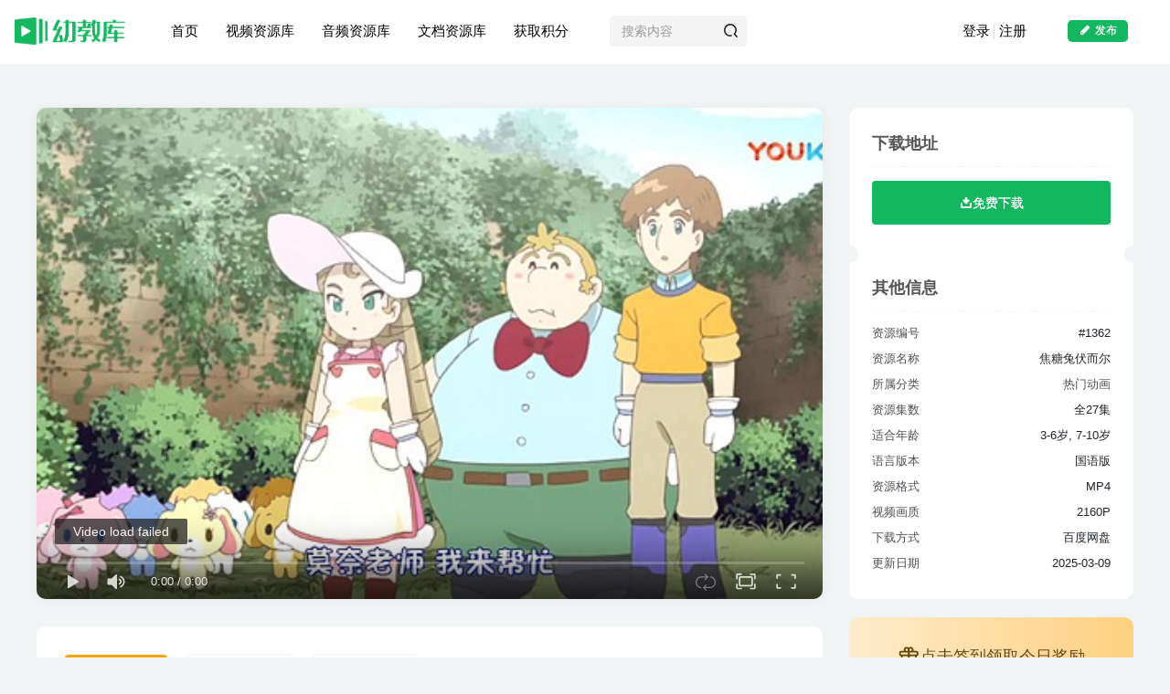

--- FILE ---
content_type: text/html; charset=UTF-8
request_url: https://www.youjiaoku.com/1362.html
body_size: 23145
content:
<!DOCTYPE HTML>
<html lang="zh-CN">
<head>
	<meta charset="UTF-8">
	<link rel="dns-prefetch" href="//apps.bdimg.com">
	<meta http-equiv="X-UA-Compatible" content="IE=edge,chrome=1">
	<meta name="viewport" content="width=device-width, initial-scale=1.0, user-scalable=0, minimum-scale=1.0, maximum-scale=0.0, viewport-fit=cover">
	<meta http-equiv="Cache-Control" content="no-transform" />
	<meta http-equiv="Cache-Control" content="no-siteapp" />
	<meta name='robots' content='max-image-preview:large' />
<title>儿童动画片《焦糖兔伏而尔》全27集 国语版 1080P/MP4/1.85G 百度云网盘下载-幼教库</title><meta name="keywords" content="3-6岁,7-10岁,儿童文学,冒险,动物,动画片,故事,益智,科普,魔法,热门动画">
<meta name="description" content="《焦糖兔》系列是日本制作的系列动画片。主要讲述在双子国家的兔子王国，在这里小鸟和鲜花都是一对一对的，在兔子王国里由7对天才艺术大师，一天女王派它们去人类世界学习……《焦糖兔伏而尔》就是在来到人类世界后发生的故事。">
<link rel="canonical" href="https://www.youjiaoku.com/1362.html" /><link rel='stylesheet' id='wp-block-library-css' href='https://www.youjiaoku.com/wp-includes/css/dist/block-library/style.min.css?ver=6.4.3' type='text/css' media='all' />
<style id='classic-theme-styles-inline-css' type='text/css'>
/*! This file is auto-generated */
.wp-block-button__link{color:#fff;background-color:#32373c;border-radius:9999px;box-shadow:none;text-decoration:none;padding:calc(.667em + 2px) calc(1.333em + 2px);font-size:1.125em}.wp-block-file__button{background:#32373c;color:#fff;text-decoration:none}
</style>
<style id='global-styles-inline-css' type='text/css'>
body{--wp--preset--color--black: #000000;--wp--preset--color--cyan-bluish-gray: #abb8c3;--wp--preset--color--white: #ffffff;--wp--preset--color--pale-pink: #f78da7;--wp--preset--color--vivid-red: #cf2e2e;--wp--preset--color--luminous-vivid-orange: #ff6900;--wp--preset--color--luminous-vivid-amber: #fcb900;--wp--preset--color--light-green-cyan: #7bdcb5;--wp--preset--color--vivid-green-cyan: #00d084;--wp--preset--color--pale-cyan-blue: #8ed1fc;--wp--preset--color--vivid-cyan-blue: #0693e3;--wp--preset--color--vivid-purple: #9b51e0;--wp--preset--gradient--vivid-cyan-blue-to-vivid-purple: linear-gradient(135deg,rgba(6,147,227,1) 0%,rgb(155,81,224) 100%);--wp--preset--gradient--light-green-cyan-to-vivid-green-cyan: linear-gradient(135deg,rgb(122,220,180) 0%,rgb(0,208,130) 100%);--wp--preset--gradient--luminous-vivid-amber-to-luminous-vivid-orange: linear-gradient(135deg,rgba(252,185,0,1) 0%,rgba(255,105,0,1) 100%);--wp--preset--gradient--luminous-vivid-orange-to-vivid-red: linear-gradient(135deg,rgba(255,105,0,1) 0%,rgb(207,46,46) 100%);--wp--preset--gradient--very-light-gray-to-cyan-bluish-gray: linear-gradient(135deg,rgb(238,238,238) 0%,rgb(169,184,195) 100%);--wp--preset--gradient--cool-to-warm-spectrum: linear-gradient(135deg,rgb(74,234,220) 0%,rgb(151,120,209) 20%,rgb(207,42,186) 40%,rgb(238,44,130) 60%,rgb(251,105,98) 80%,rgb(254,248,76) 100%);--wp--preset--gradient--blush-light-purple: linear-gradient(135deg,rgb(255,206,236) 0%,rgb(152,150,240) 100%);--wp--preset--gradient--blush-bordeaux: linear-gradient(135deg,rgb(254,205,165) 0%,rgb(254,45,45) 50%,rgb(107,0,62) 100%);--wp--preset--gradient--luminous-dusk: linear-gradient(135deg,rgb(255,203,112) 0%,rgb(199,81,192) 50%,rgb(65,88,208) 100%);--wp--preset--gradient--pale-ocean: linear-gradient(135deg,rgb(255,245,203) 0%,rgb(182,227,212) 50%,rgb(51,167,181) 100%);--wp--preset--gradient--electric-grass: linear-gradient(135deg,rgb(202,248,128) 0%,rgb(113,206,126) 100%);--wp--preset--gradient--midnight: linear-gradient(135deg,rgb(2,3,129) 0%,rgb(40,116,252) 100%);--wp--preset--font-size--small: 13px;--wp--preset--font-size--medium: 20px;--wp--preset--font-size--large: 36px;--wp--preset--font-size--x-large: 42px;--wp--preset--spacing--20: 0.44rem;--wp--preset--spacing--30: 0.67rem;--wp--preset--spacing--40: 1rem;--wp--preset--spacing--50: 1.5rem;--wp--preset--spacing--60: 2.25rem;--wp--preset--spacing--70: 3.38rem;--wp--preset--spacing--80: 5.06rem;--wp--preset--shadow--natural: 6px 6px 9px rgba(0, 0, 0, 0.2);--wp--preset--shadow--deep: 12px 12px 50px rgba(0, 0, 0, 0.4);--wp--preset--shadow--sharp: 6px 6px 0px rgba(0, 0, 0, 0.2);--wp--preset--shadow--outlined: 6px 6px 0px -3px rgba(255, 255, 255, 1), 6px 6px rgba(0, 0, 0, 1);--wp--preset--shadow--crisp: 6px 6px 0px rgba(0, 0, 0, 1);}:where(.is-layout-flex){gap: 0.5em;}:where(.is-layout-grid){gap: 0.5em;}body .is-layout-flow > .alignleft{float: left;margin-inline-start: 0;margin-inline-end: 2em;}body .is-layout-flow > .alignright{float: right;margin-inline-start: 2em;margin-inline-end: 0;}body .is-layout-flow > .aligncenter{margin-left: auto !important;margin-right: auto !important;}body .is-layout-constrained > .alignleft{float: left;margin-inline-start: 0;margin-inline-end: 2em;}body .is-layout-constrained > .alignright{float: right;margin-inline-start: 2em;margin-inline-end: 0;}body .is-layout-constrained > .aligncenter{margin-left: auto !important;margin-right: auto !important;}body .is-layout-constrained > :where(:not(.alignleft):not(.alignright):not(.alignfull)){max-width: var(--wp--style--global--content-size);margin-left: auto !important;margin-right: auto !important;}body .is-layout-constrained > .alignwide{max-width: var(--wp--style--global--wide-size);}body .is-layout-flex{display: flex;}body .is-layout-flex{flex-wrap: wrap;align-items: center;}body .is-layout-flex > *{margin: 0;}body .is-layout-grid{display: grid;}body .is-layout-grid > *{margin: 0;}:where(.wp-block-columns.is-layout-flex){gap: 2em;}:where(.wp-block-columns.is-layout-grid){gap: 2em;}:where(.wp-block-post-template.is-layout-flex){gap: 1.25em;}:where(.wp-block-post-template.is-layout-grid){gap: 1.25em;}.has-black-color{color: var(--wp--preset--color--black) !important;}.has-cyan-bluish-gray-color{color: var(--wp--preset--color--cyan-bluish-gray) !important;}.has-white-color{color: var(--wp--preset--color--white) !important;}.has-pale-pink-color{color: var(--wp--preset--color--pale-pink) !important;}.has-vivid-red-color{color: var(--wp--preset--color--vivid-red) !important;}.has-luminous-vivid-orange-color{color: var(--wp--preset--color--luminous-vivid-orange) !important;}.has-luminous-vivid-amber-color{color: var(--wp--preset--color--luminous-vivid-amber) !important;}.has-light-green-cyan-color{color: var(--wp--preset--color--light-green-cyan) !important;}.has-vivid-green-cyan-color{color: var(--wp--preset--color--vivid-green-cyan) !important;}.has-pale-cyan-blue-color{color: var(--wp--preset--color--pale-cyan-blue) !important;}.has-vivid-cyan-blue-color{color: var(--wp--preset--color--vivid-cyan-blue) !important;}.has-vivid-purple-color{color: var(--wp--preset--color--vivid-purple) !important;}.has-black-background-color{background-color: var(--wp--preset--color--black) !important;}.has-cyan-bluish-gray-background-color{background-color: var(--wp--preset--color--cyan-bluish-gray) !important;}.has-white-background-color{background-color: var(--wp--preset--color--white) !important;}.has-pale-pink-background-color{background-color: var(--wp--preset--color--pale-pink) !important;}.has-vivid-red-background-color{background-color: var(--wp--preset--color--vivid-red) !important;}.has-luminous-vivid-orange-background-color{background-color: var(--wp--preset--color--luminous-vivid-orange) !important;}.has-luminous-vivid-amber-background-color{background-color: var(--wp--preset--color--luminous-vivid-amber) !important;}.has-light-green-cyan-background-color{background-color: var(--wp--preset--color--light-green-cyan) !important;}.has-vivid-green-cyan-background-color{background-color: var(--wp--preset--color--vivid-green-cyan) !important;}.has-pale-cyan-blue-background-color{background-color: var(--wp--preset--color--pale-cyan-blue) !important;}.has-vivid-cyan-blue-background-color{background-color: var(--wp--preset--color--vivid-cyan-blue) !important;}.has-vivid-purple-background-color{background-color: var(--wp--preset--color--vivid-purple) !important;}.has-black-border-color{border-color: var(--wp--preset--color--black) !important;}.has-cyan-bluish-gray-border-color{border-color: var(--wp--preset--color--cyan-bluish-gray) !important;}.has-white-border-color{border-color: var(--wp--preset--color--white) !important;}.has-pale-pink-border-color{border-color: var(--wp--preset--color--pale-pink) !important;}.has-vivid-red-border-color{border-color: var(--wp--preset--color--vivid-red) !important;}.has-luminous-vivid-orange-border-color{border-color: var(--wp--preset--color--luminous-vivid-orange) !important;}.has-luminous-vivid-amber-border-color{border-color: var(--wp--preset--color--luminous-vivid-amber) !important;}.has-light-green-cyan-border-color{border-color: var(--wp--preset--color--light-green-cyan) !important;}.has-vivid-green-cyan-border-color{border-color: var(--wp--preset--color--vivid-green-cyan) !important;}.has-pale-cyan-blue-border-color{border-color: var(--wp--preset--color--pale-cyan-blue) !important;}.has-vivid-cyan-blue-border-color{border-color: var(--wp--preset--color--vivid-cyan-blue) !important;}.has-vivid-purple-border-color{border-color: var(--wp--preset--color--vivid-purple) !important;}.has-vivid-cyan-blue-to-vivid-purple-gradient-background{background: var(--wp--preset--gradient--vivid-cyan-blue-to-vivid-purple) !important;}.has-light-green-cyan-to-vivid-green-cyan-gradient-background{background: var(--wp--preset--gradient--light-green-cyan-to-vivid-green-cyan) !important;}.has-luminous-vivid-amber-to-luminous-vivid-orange-gradient-background{background: var(--wp--preset--gradient--luminous-vivid-amber-to-luminous-vivid-orange) !important;}.has-luminous-vivid-orange-to-vivid-red-gradient-background{background: var(--wp--preset--gradient--luminous-vivid-orange-to-vivid-red) !important;}.has-very-light-gray-to-cyan-bluish-gray-gradient-background{background: var(--wp--preset--gradient--very-light-gray-to-cyan-bluish-gray) !important;}.has-cool-to-warm-spectrum-gradient-background{background: var(--wp--preset--gradient--cool-to-warm-spectrum) !important;}.has-blush-light-purple-gradient-background{background: var(--wp--preset--gradient--blush-light-purple) !important;}.has-blush-bordeaux-gradient-background{background: var(--wp--preset--gradient--blush-bordeaux) !important;}.has-luminous-dusk-gradient-background{background: var(--wp--preset--gradient--luminous-dusk) !important;}.has-pale-ocean-gradient-background{background: var(--wp--preset--gradient--pale-ocean) !important;}.has-electric-grass-gradient-background{background: var(--wp--preset--gradient--electric-grass) !important;}.has-midnight-gradient-background{background: var(--wp--preset--gradient--midnight) !important;}.has-small-font-size{font-size: var(--wp--preset--font-size--small) !important;}.has-medium-font-size{font-size: var(--wp--preset--font-size--medium) !important;}.has-large-font-size{font-size: var(--wp--preset--font-size--large) !important;}.has-x-large-font-size{font-size: var(--wp--preset--font-size--x-large) !important;}
.wp-block-navigation a:where(:not(.wp-element-button)){color: inherit;}
:where(.wp-block-post-template.is-layout-flex){gap: 1.25em;}:where(.wp-block-post-template.is-layout-grid){gap: 1.25em;}
:where(.wp-block-columns.is-layout-flex){gap: 2em;}:where(.wp-block-columns.is-layout-grid){gap: 2em;}
.wp-block-pullquote{font-size: 1.5em;line-height: 1.6;}
</style>
<link rel='stylesheet' id='_bootstrap-css' href='https://www.youjiaoku.com/wp-content/themes/YJK/css/bootstrap.min.css?ver=7.6' type='text/css' media='all' />
<link rel='stylesheet' id='_fontawesome-css' href='https://www.youjiaoku.com/wp-content/themes/YJK/css/font-awesome.min.css?ver=7.6' type='text/css' media='all' />
<link rel='stylesheet' id='_main-css' href='https://www.youjiaoku.com/wp-content/themes/YJK/css/main.min.css?ver=7.6' type='text/css' media='all' />
<link rel='stylesheet' id='_forums-css' href='https://www.youjiaoku.com/wp-content/themes/YJK/inc/functions/bbs/assets/css/main.min.css?ver=7.6' type='text/css' media='all' />
<link rel='stylesheet' id='child-style-css' href='https://www.youjiaoku.com/wp-content/themes/YJK-child/style.css?ver=6.4.3' type='text/css' media='all' />
<script type="text/javascript" src="https://www.youjiaoku.com/wp-content/themes/YJK/js/libs/jquery.min.js?ver=7.6" id="jquery-js"></script>
<link rel='shortcut icon' href='https://img.alicdn.com/imgextra/i1/2201225105817/O1CN01WIQ5An1sqEq3UZ6dm_!!2201225105817.jpg'><link rel='icon' href='https://img.alicdn.com/imgextra/i1/2201225105817/O1CN01WIQ5An1sqEq3UZ6dm_!!2201225105817.jpg'><link rel='apple-touch-icon-precomposed' href='https://img.alicdn.com/imgextra/i1/2201225105817/O1CN01WIQ5An1sqEq3UZ6dm_!!2201225105817.jpg'><meta name='msapplication-TileImage' content='https://img.alicdn.com/imgextra/i1/2201225105817/O1CN01WIQ5An1sqEq3UZ6dm_!!2201225105817.jpg'><style>.header{--header-bg:#ffffff;--header-color:#020202;}.footer{--footer-bg:linear-gradient(135deg, #44c38f 10%, #27bf41 100%);--footer-color:var(--muted-2-color);}body{--theme-color:#13b760;--focus-shadow-color:rgba(19,183,96,.4);--focus-color-opacity1:rgba(19,183,96,.1);--main-radius:10px;--posts-card-scale:100%;--posts-list-scale:63%;--single-cover-scale:65%;--mian-max-width:1230px;}body.dark-theme{--theme-color:#ffa500;--focus-shadow-color:rgba(255,165,0,.4);--focus-color-opacity1:rgba(255,165,0,.1);}body {
  background-color: rgb(240, 244, 245);
  color: #212529;
font-family: "PingFang SC","Lantinghei SC","Microsoft YaHei","HanHei SC","Helvetica Neue","Open Sans","Hiragino Sans GB",'微软雅黑',STHeiti,"WenQuanYi Micro Hei",Arial,SimSun,sans-serif;
  font-size: 15px;
  line-height: 24px;
  text-rendering: optimizeLegibility;
  -webkit-font-smoothing: antialiased;
  -moz-osx-font-smoothing: grayscale;
}
.user-info.flex.ac.article-avatar {
  display: none;
}@media (max-width:640px) {
		.meta-right .meta-like{
			display: unset !important;
		}
	}</style><meta name='apple-mobile-web-app-title' content='幼教库'><!--[if IE]><script src="https://www.youjiaoku.com/wp-content/themes/YJK/js/libs/html5.min.js"></script><![endif]-->	</head>
<body class="post-template-default single single-post postid-13408 single-format-standard white-theme nav-fixed site-layout-2">
		<div style="position: fixed;z-index: -999;left: -5000%;"><img src="https://youjiaoku.gccdn.com/2020/06/1593537804-c2eb282156233b5.jpg" alt="儿童动画片《焦糖兔伏而尔》全27集 国语版 1080P/MP4/1.85G 百度云网盘下载-幼教库"></div>	    <header class="header header-layout-2">
        <nav class="navbar navbar-top center">
            <div class="container-fluid container-header">
                <div class="navbar-header">
			<div class="navbar-brand"><a class="navbar-logo" href="https://www.youjiaoku.com"><img src="https://img.alicdn.com/imgextra/i1/2201225105817/O1CN01VKJuNu1sqEqcne3b4_!!2201225105817.png" switch-src="https://img.alicdn.com/imgextra/i4/4153493416/O1CN01a09Hal1b6ZZy7gRmq_!!4153493416.png" alt="动画片下载-儿歌下载-少儿英语动画片-幼儿英语下载-幼教库" >
			</a></div>
			<button type="button" data-toggle-class="mobile-navbar-show" data-target="body" class="navbar-toggle"><i class="em12 css-icon i-menu"><i></i></i></button><a class="main-search-btn navbar-toggle" href="javascript:;"><svg class="icon" aria-hidden="true"><use xlink:href="#icon-search"></use></svg></a>
		</div>                <div class="collapse navbar-collapse">
                    <ul class="nav navbar-nav"><li id="menu-item-34" class="menu-item menu-item-type-custom menu-item-object-custom menu-item-34"><a href="/">首页</a></li>
<li id="menu-item-139" class="menu-item menu-item-type-taxonomy menu-item-object-category current-post-ancestor menu-item-has-children menu-item-139"><a href="https://www.youjiaoku.com/shipin">视频资源库</a>
<ul class="sub-menu">
	<li id="menu-item-130" class="menu-item menu-item-type-taxonomy menu-item-object-category current-post-ancestor current-menu-parent current-post-parent menu-item-130"><a href="https://www.youjiaoku.com/shipin/remendonghua"><svg class="icon-course-nav-8" aria-hidden="true">
    <use xlink:href="#icon-remen"></use></svg><span>热门动画</span><p>2271篇</p></a></li>
	<li id="menu-item-118" class="menu-item menu-item-type-taxonomy menu-item-object-category menu-item-118"><a href="https://www.youjiaoku.com/shipin/ertongyingyuan"><svg class="icon-course-nav-8" aria-hidden="true">
    <use xlink:href="#icon-shipin"></use></svg><span>儿童影院</span><p>864篇</p></a></li>
	<li id="menu-item-137" class="menu-item menu-item-type-taxonomy menu-item-object-category menu-item-137"><a href="https://www.youjiaoku.com/shipin/yingwendonghua"><svg class="icon-course-nav-8" aria-hidden="true">
    <use xlink:href="#icon-jiaojuan"></use></svg><span>英文动画</span><p>703篇</p></a></li>
	<li id="menu-item-132" class="menu-item menu-item-type-taxonomy menu-item-object-category menu-item-132"><a href="https://www.youjiaoku.com/shipin/tongyaoerge"><svg class="icon-course-nav-8" aria-hidden="true">
    <use xlink:href="#icon-huatong"></use></svg><span>童谣儿歌</span><p>178篇</p></a></li>
	<li id="menu-item-135" class="menu-item menu-item-type-taxonomy menu-item-object-category menu-item-135"><a href="https://www.youjiaoku.com/shipin/ziranbaike"><svg class="icon-course-nav-8" aria-hidden="true">
    <use xlink:href="#icon-zhiwu"></use></svg><span>自然百科</span><p>141篇</p></a></li>
	<li id="menu-item-121" class="menu-item menu-item-type-taxonomy menu-item-object-category menu-item-121"><a href="https://www.youjiaoku.com/shipin/shaoeryingyu"><svg class="icon-course-nav-8" aria-hidden="true">
    <use xlink:href="#icon-xuexiao_2"></use></svg><span>少儿英语</span><p>96篇</p></a></li>
	<li id="menu-item-136" class="menu-item menu-item-type-taxonomy menu-item-object-category menu-item-136"><a href="https://www.youjiaoku.com/shipin/yishupeiyang"><svg class="icon-course-nav-8" aria-hidden="true">
    <use xlink:href="#icon-meishu"></use></svg><span>艺术培养</span><p>89篇</p></a></li>
	<li id="menu-item-133" class="menu-item menu-item-type-taxonomy menu-item-object-category menu-item-133"><a href="https://www.youjiaoku.com/shipin/jingpinkecheng"><svg class="icon-course-nav-8" aria-hidden="true">
    <use xlink:href="#icon-xuexiao"></use></svg><span>精品课程</span><p>83篇</p></a></li>
	<li id="menu-item-125" class="menu-item menu-item-type-taxonomy menu-item-object-category menu-item-125"><a href="https://www.youjiaoku.com/shipin/shuliluoji"><svg class="icon-course-nav-8" aria-hidden="true">
    <use xlink:href="#icon-jisuanqi_2"></use></svg><span>数理逻辑</span><p>63篇</p></a></li>
	<li id="menu-item-120" class="menu-item menu-item-type-taxonomy menu-item-object-category menu-item-120"><a href="https://www.youjiaoku.com/shipin/guoxueshici"><svg class="icon-course-nav-8" aria-hidden="true">
    <use xlink:href="#icon-shuben_3"></use></svg><span>国学诗词</span><p>37篇</p></a></li>
	<li id="menu-item-122" class="menu-item menu-item-type-taxonomy menu-item-object-category menu-item-122"><a href="https://www.youjiaoku.com/shipin/pinyinhanzi"><svg class="icon-course-nav-8" aria-hidden="true">
    <use xlink:href="#icon-bianji"></use></svg><span>拼音汉字</span><p>34篇</p></a></li>
	<li id="menu-item-147" class="menu-item menu-item-type-taxonomy menu-item-object-category menu-item-147"><a href="https://www.youjiaoku.com/bangzhuzhongxin"><svg class="icon-course-nav-8" aria-hidden="true">
    <use xlink:href="#icon-gengduo"></use></svg><span>其他</span><p>等待添加</p></a></li>
</ul>
</li>
<li id="menu-item-141" class="menu-item menu-item-type-taxonomy menu-item-object-category menu-item-has-children menu-item-141"><a href="https://www.youjiaoku.com/yinpin">音频资源库</a>
<ul class="sub-menu">
	<li id="menu-item-123" class="menu-item menu-item-type-taxonomy menu-item-object-category menu-item-123"><a href="https://www.youjiaoku.com/yinpin/gushi"><svg class="icon-course-nav-8" aria-hidden="true">
    <use xlink:href="#icon-huanjingjiaoyu"></use></svg><span>故事</span><p>852篇</p></a></li>
	<li id="menu-item-117" class="menu-item menu-item-type-taxonomy menu-item-object-category menu-item-117"><a href="https://www.youjiaoku.com/yinpin/erge"><svg class="icon-course-nav-8" aria-hidden="true">
    <use xlink:href="#icon-yinle1"></use></svg><span>儿歌</span><p>371篇</p></a></li>
	<li id="menu-item-126" class="menu-item menu-item-type-taxonomy menu-item-object-category menu-item-126"><a href="https://www.youjiaoku.com/yinpin/wenxue"><svg class="icon-course-nav-8" aria-hidden="true">
    <use xlink:href="#icon-zhengzhi"></use></svg><span>文学</span><p>265篇</p></a></li>
	<li id="menu-item-134" class="menu-item menu-item-type-taxonomy menu-item-object-category menu-item-134"><a href="https://www.youjiaoku.com/yinpin/huiben"><svg class="icon-course-nav-8" aria-hidden="true">
    <use xlink:href="#icon-meishu1"></use></svg><span>绘本</span><p>262篇</p></a></li>
	<li id="menu-item-131" class="menu-item menu-item-type-taxonomy menu-item-object-category menu-item-131"><a href="https://www.youjiaoku.com/yinpin/kepu"><svg class="icon-course-nav-8" aria-hidden="true">
    <use xlink:href="#icon-xinxijishu"></use></svg><span>科普</span><p>179篇</p></a></li>
	<li id="menu-item-128" class="menu-item menu-item-type-taxonomy menu-item-object-category menu-item-128"><a href="https://www.youjiaoku.com/yinpin/zaojiao"><svg class="icon-course-nav-8" aria-hidden="true">
    <use xlink:href="#icon-sixiangpinde"></use></svg><span>早教</span><p>147篇</p></a></li>
	<li id="menu-item-124" class="menu-item menu-item-type-taxonomy menu-item-object-category menu-item-124"><a href="https://www.youjiaoku.com/yinpin/jiaocai"><svg class="icon-course-nav-8" aria-hidden="true">
    <use xlink:href="#icon-qitaxueke"></use></svg><span>教材</span><p>142篇</p></a></li>
	<li id="menu-item-119" class="menu-item menu-item-type-taxonomy menu-item-object-category menu-item-119"><a href="https://www.youjiaoku.com/yinpin/guoxue"><svg class="icon-course-nav-8" aria-hidden="true">
    <use xlink:href="#icon-shouke"></use></svg><span>国学</span><p>119篇</p></a></li>
	<li id="menu-item-140" class="menu-item menu-item-type-taxonomy menu-item-object-category menu-item-140"><a href="https://www.youjiaoku.com/yinpin/shici"><svg class="icon-course-nav-8" aria-hidden="true">
    <use xlink:href="#icon-lishi"></use></svg><span>诗词</span><p>89篇</p></a></li>
	<li id="menu-item-138" class="menu-item menu-item-type-taxonomy menu-item-object-category menu-item-138"><a href="https://www.youjiaoku.com/yinpin/yingyu"><svg class="icon-course-nav-8" aria-hidden="true">
    <use xlink:href="#icon-yingyu"></use></svg><span>英语</span><p>58篇</p></a></li>
</ul>
</li>
<li id="menu-item-127" class="menu-item menu-item-type-taxonomy menu-item-object-category menu-item-has-children menu-item-127"><a href="https://www.youjiaoku.com/wendang">文档资源库</a>
<ul class="sub-menu">
	<li id="menu-item-129" class="menu-item menu-item-type-taxonomy menu-item-object-category menu-item-129"><a href="https://www.youjiaoku.com/uncategorized"><span>整理发布中&#8230;</span></a></li>
</ul>
</li>
<li id="menu-item-154" class="menu-item menu-item-type-post_type menu-item-object-page menu-item-154"><a href="https://www.youjiaoku.com/get-points">获取积分</a></li>
</ul><form method="get" class="navbar-form navbar-left hover-show" action="https://www.youjiaoku.com/"><div class="form-group relative dropdown"><input type="text" class="form-control search-input focus-show" name="s" placeholder="搜索内容"><div class="abs-right muted-3-color"><button type="submit" tabindex="3" class="null"><svg class="icon" aria-hidden="true"><use xlink:href="#icon-search"></use></svg></button></div><div class=" lazyload" remote-box="https://www.youjiaoku.com/wp-admin/admin-ajax.php?action=menu_search" lazyload-action="ias"> </div></div></form><div class="navbar-form navbar-right hide show-nav-but" style="margin-right:-10px;"><a data-toggle-class data-target=".nav.navbar-nav" href="javascript:;" class="but"><svg class="" aria-hidden="true" data-viewBox="0 0 1024 1024" viewBox="0 0 1024 1024"><use xlink:href="#icon-menu_2"></use></svg></a></div><div class="navbar-form navbar-right navbar-but"><a class="newadd-btns but nowave jb-blue radius btn-newadd" href="https://www.youjiaoku.com/newposts"><i class="fa fa-fw fa-pencil"></i>发布</a></div><div class="navbar-form navbar-right navbar-text">
					<ul class="list-inline splitters relative">
						<li><a href="javascript:;" class="signin-loader">登录</a></li><li><a href="javascript:;" class="signup-loader">注册</a></li>
					</ul>
				</div>                </div>
            </div>
        </nav>
    </header>

    <div class="mobile-header">
        <nav mini-touch="mobile-nav" touch-direction="left" class="mobile-navbar visible-xs-block scroll-y mini-scrollbar left">
            <ul class="mobile-menus theme-box"><li id="menu-item-14427" class="menu-item menu-item-type-custom menu-item-object-custom menu-item-14427"><a href="/">首页</a></li>
<li id="menu-item-14403" class="menu-item menu-item-type-taxonomy menu-item-object-category current-post-ancestor menu-item-has-children menu-item-14403"><a href="https://www.youjiaoku.com/shipin">视频资源库</a>
<ul class="sub-menu">
	<li id="menu-item-14404" class="menu-item menu-item-type-taxonomy menu-item-object-category menu-item-14404"><a href="https://www.youjiaoku.com/shipin/ertongyingyuan">儿童影院</a></li>
	<li id="menu-item-14405" class="menu-item menu-item-type-taxonomy menu-item-object-category menu-item-14405"><a href="https://www.youjiaoku.com/shipin/guoxueshici">国学诗词</a></li>
	<li id="menu-item-14406" class="menu-item menu-item-type-taxonomy menu-item-object-category menu-item-14406"><a href="https://www.youjiaoku.com/shipin/shaoeryingyu">少儿英语</a></li>
	<li id="menu-item-14407" class="menu-item menu-item-type-taxonomy menu-item-object-category menu-item-14407"><a href="https://www.youjiaoku.com/shipin/pinyinhanzi">拼音汉字</a></li>
	<li id="menu-item-14408" class="menu-item menu-item-type-taxonomy menu-item-object-category menu-item-14408"><a href="https://www.youjiaoku.com/shipin/shuliluoji">数理逻辑</a></li>
	<li id="menu-item-14409" class="menu-item menu-item-type-taxonomy menu-item-object-category current-post-ancestor current-menu-parent current-post-parent menu-item-14409"><a href="https://www.youjiaoku.com/shipin/remendonghua">热门动画</a></li>
	<li id="menu-item-14410" class="menu-item menu-item-type-taxonomy menu-item-object-category menu-item-14410"><a href="https://www.youjiaoku.com/shipin/tongyaoerge">童谣儿歌</a></li>
	<li id="menu-item-14411" class="menu-item menu-item-type-taxonomy menu-item-object-category menu-item-14411"><a href="https://www.youjiaoku.com/shipin/jingpinkecheng">精品课程</a></li>
	<li id="menu-item-14412" class="menu-item menu-item-type-taxonomy menu-item-object-category menu-item-14412"><a href="https://www.youjiaoku.com/shipin/ziranbaike">自然百科</a></li>
	<li id="menu-item-14413" class="menu-item menu-item-type-taxonomy menu-item-object-category menu-item-14413"><a href="https://www.youjiaoku.com/shipin/yishupeiyang">艺术培养</a></li>
	<li id="menu-item-14414" class="menu-item menu-item-type-taxonomy menu-item-object-category menu-item-14414"><a href="https://www.youjiaoku.com/shipin/yingwendonghua">英文动画</a></li>
</ul>
</li>
<li id="menu-item-14415" class="menu-item menu-item-type-taxonomy menu-item-object-category menu-item-has-children menu-item-14415"><a href="https://www.youjiaoku.com/yinpin">音频资源库</a>
<ul class="sub-menu">
	<li id="menu-item-14416" class="menu-item menu-item-type-taxonomy menu-item-object-category menu-item-14416"><a href="https://www.youjiaoku.com/yinpin/erge">儿歌</a></li>
	<li id="menu-item-14417" class="menu-item menu-item-type-taxonomy menu-item-object-category menu-item-14417"><a href="https://www.youjiaoku.com/yinpin/guoxue">国学</a></li>
	<li id="menu-item-14418" class="menu-item menu-item-type-taxonomy menu-item-object-category menu-item-14418"><a href="https://www.youjiaoku.com/yinpin/gushi">故事</a></li>
	<li id="menu-item-14419" class="menu-item menu-item-type-taxonomy menu-item-object-category menu-item-14419"><a href="https://www.youjiaoku.com/yinpin/jiaocai">教材</a></li>
	<li id="menu-item-14420" class="menu-item menu-item-type-taxonomy menu-item-object-category menu-item-14420"><a href="https://www.youjiaoku.com/yinpin/wenxue">文学</a></li>
	<li id="menu-item-14421" class="menu-item menu-item-type-taxonomy menu-item-object-category menu-item-14421"><a href="https://www.youjiaoku.com/yinpin/zaojiao">早教</a></li>
	<li id="menu-item-14422" class="menu-item menu-item-type-taxonomy menu-item-object-category menu-item-14422"><a href="https://www.youjiaoku.com/yinpin/kepu">科普</a></li>
	<li id="menu-item-14423" class="menu-item menu-item-type-taxonomy menu-item-object-category menu-item-14423"><a href="https://www.youjiaoku.com/yinpin/huiben">绘本</a></li>
	<li id="menu-item-14424" class="menu-item menu-item-type-taxonomy menu-item-object-category menu-item-14424"><a href="https://www.youjiaoku.com/yinpin/yingyu">英语</a></li>
	<li id="menu-item-14425" class="menu-item menu-item-type-taxonomy menu-item-object-category menu-item-14425"><a href="https://www.youjiaoku.com/yinpin/shici">诗词</a></li>
</ul>
</li>
<li id="menu-item-15896" class="menu-item menu-item-type-custom menu-item-object-custom menu-item-15896"><a href="https://www.sezq.com/">文档资源库</a></li>
<li id="menu-item-14426" class="menu-item menu-item-type-post_type menu-item-object-page menu-item-14426"><a href="https://www.youjiaoku.com/get-points">获取积分</a></li>
</ul><div class="sub-user-box"><div class="text-center"><div><a class="em09 signin-loader but jb-red radius4 payvip-icon btn-block mt10" href="javascript:;"><svg class="em12 mr10" aria-hidden="true" data-viewBox="0 0 1024 1024" viewBox="0 0 1024 1024"><use xlink:href="#icon-vip_1"></use></svg>开通会员 尊享会员权益</a></div><div class="flex jsa header-user-href"><a href="javascript:;" class="signin-loader"><div class="badg mb6 toggle-radius c-blue"><svg class="icon" aria-hidden="true" data-viewBox="50 0 924 924" viewBox="50 0 924 924"><use xlink:href="#icon-user"></use></svg></div><div class="c-blue">登录</div></a><a href="javascript:;" class="signup-loader"><div class="badg mb6 toggle-radius c-green"><svg class="icon" aria-hidden="true"><use xlink:href="#icon-signup"></use></svg></div><div class="c-green">注册</div></a><a target="_blank" href="https://www.youjiaoku.com/user-sign?tab=resetpassword&redirect_to=https://www.youjiaoku.com/1362.html"><div class="badg mb6 toggle-radius c-purple"><svg class="icon" aria-hidden="true"><use xlink:href="#icon-user_rp"></use></svg></div><div class="c-purple">找回密码</div></a></div></div></div><div class="mobile-nav-widget"></div>        </nav>
        <div class="fixed-body" data-toggle-class="mobile-navbar-show" data-target="body"></div>
    </div>
    <div class="container fluid-widget"></div><main role="main" class="container">
    <div class="content-wrap">
        <div class="content-layout">
            <div class="zib-widget widget_yjk_wzfm"><div class=""><div class="single-video"><div class="new-dplayer " video-url="https://cloud.video.taobao.com//play/u/4153493416/p/1/e/6/t/1/271004135117.mp4" video-pic="https://youjiaoku.gccdn.com/2020/06/1593537804-c2eb282156233b5.jpg" video-type="auto"><div class="graphic" style="padding-bottom:50%;"><div class="abs-center text-center"><i class="fa fa-play-circle fa-4x muted-3-color opacity5" aria-hidden="true"></i></div></div></div></div></div></div><div class="zib-widget widget_yjk_tabka"><div class="single-download-nav">
            <ul class="nav nav-pills" id="pills-tab" role="tablist">

                <li class="nav-item active" role="presentation">
                <a class="nav-link active" id="tab-posts" data-toggle="pill" href="#pills-details" role="tab" aria-controls="pills-details" aria-selected="true"><svg class="icon-course-nav-8" aria-hidden="true">
    <use xlink:href="#icon-biji"></use></svg> 详情介绍</a>
                </li>

                <li class="nav-item" role="presentation">
                <a class="nav-link" id="tab-comments" data-toggle="pill" href="#pills-comments" role="tab" aria-controls="pills-comments" aria-selected="false"><svg class="icon-course-nav-8" aria-hidden="true">
    <use xlink:href="#icon-pinglun_2"></use></svg> 评论建议</a>
                </li>

                <li class="nav-item" role="presentation">
                <a class="nav-link" id="tab-help" data-toggle="pill" href="#pills-faq" role="tab" aria-controls="pills-faq" aria-selected="false"><svg class="icon-course-nav-8" aria-hidden="true">
    <use xlink:href="#icon-fankui"></use></svg> 常见问题</a>
                </li></ul></div><div id="posts-pos-content"><div class="article-header theme-box clearfix relative"><div class="single-video-footer dplayer-featured"><div class="flex jsb at"><div class="flex ac single-metabox abs-right"><div class="post-metas"><item class="meta-comm"><a data-toggle="tooltip" title="去评论" href="javascript:(scrollTo('#comments',-50));"><svg class="icon" aria-hidden="true"><use xlink:href="#icon-comment"></use></svg>0</a></item><item class="meta-view"><svg class="icon" aria-hidden="true"><use xlink:href="#icon-view"></use></svg>1256</item><item class="meta-like"><svg class="icon" aria-hidden="true"><use xlink:href="#icon-like"></use></svg>18</item></div><div class="clearfix ml6"></div></div><ul class="breadcrumb">
		<li>当前位置：<a href="https://www.youjiaoku.com"><i class="fa fa-map-marker"></i> 首页</a></li><li>
		<a href="https://www.youjiaoku.com/shipin">视频资源库</a> </li><li> <a href="https://www.youjiaoku.com/shipin/remendonghua">热门动画</a> </li><li> 正文</li></ul></div><h1 class="article-title">儿童动画片《焦糖兔伏而尔》全27集 国语版 1080P/MP4/1.85G 百度云网盘下载</h1></div><div class="article-avatar"><div class="user-info flex ac article-avatar"><a href="https://www.youjiaoku.com/author/1"><span class="avatar-img"><img alt="幼教库的头像-幼教库" src="//youjiaoku.gccdn.com/2022/02/20220225182500828.png" class="avatar avatar-id-1"></span></a><div class="user-right flex flex1 ac jsb ml10"><div class="flex1"><name class="flex ac flex1"><a class="display-name text-ellipsis " href="https://www.youjiaoku.com/author/1">幼教库</a><img  class="ml3 img-icon medal-icon" src="https://www.youjiaoku.com/wp-content/themes/YJK/img/medal/medal-29.svg" data-toggle="tooltip" title="年度人气明星"  alt="徽章-年度人气明星-幼教库"><img  class="img-icon ml3" src="https://www.youjiaoku.com/wp-content/themes/YJK/img/user-level-5.png" data-toggle="tooltip" title="LV5" alt="等级-LV5-幼教库"></name><div class="px12-sm muted-2-color text-ellipsis"><span data-toggle="tooltip" data-placement="bottom" title="2024年03月09日 21:58发布">3月9日发布</span></div></div><div class="flex0 user-action"><a href="javascript:;" class="px12-sm ml10 follow but c-red signin-loader" data-pid="1"><count><i class="fa fa-heart-o mr3" aria-hidden="true"></i>关注</count></a></div></div></div><div class="relative"><i class="line-form-line"></i></div></div></div>    <div class="article-content">
                        <div class="theme-box wp-posts-content">
            <p><img fetchpriority="high" decoding="async" src="https://youjiaoku.gccdn.com/2020/06/1593537816-b00bdaf8d970b7d.jpg?imageMogr2/format/webp/blur/1x0/quality/95"  width="800" height="450" class="alignnone size-full wp-image-57409"></p>
<blockquote><p>焦糖兔伏而尔全部27集，每集大小约30M，总大小980M，单集播放时长约9分钟，1080P高清MP4格式，方便在电视机或电脑、平板、IPAD、早教机、手机等各种设备播放！</p></blockquote>
<p>
<img decoding="async" src="https://youjiaoku.gccdn.com/2020/06/1593537832-435c44c266bc0c0.jpg?imageMogr2/format/webp/blur/1x0/quality/95"  width="800" height="450" class="alignnone size-full wp-image-57410"></p>
<h2>焦糖兔伏而尔 简介</h2>
<p>
《焦糖兔》系列是日本制作的系列动画片。主要讲述在双子国家的兔子王国，在这里小鸟和鲜花都是一对一对的，在兔子王国里由7对天才艺术大师，一天女王派它们去人类世界学习……《焦糖兔伏而尔》就是在来到人类世界后发生的故事。</p>
<h2>焦糖兔伏而尔 目录</h2>
<div class="su-expand su-expand-collapsed su-expand-link-style-button" data-height="100"><div class="su-expand-content su-u-trim" style="color:#262626;max-height:100px;overflow:hidden">
第01集 威尔的庭院<br />
第02集 寻找钥匙<br />
第03集 重建庭院<br />
第04集 大家都累趴啦<br />
第05集 慢慢地 仔细地<br />
第06集 庭院里的牢骚鬼<br />
第07集 有怪物<br />
第08集 精心准备的礼物<br />
第09集 阿尔卑斯的呼唤<br />
第10集 花爷爷<br />
第11集 莉迪不喜欢吃的东西<br />
第12集 沉睡的兔兔花<br />
第13集 再见了 阿尔卑斯<br />
第14集 时尚的巴黎女孩<br />
第15集 奔跑吧 夏洛特<br />
第16集 要珍惜花儿<br />
第17集 花儿去哪儿了<br />
第18集 特别的种子<br />
第19集 约会 约会<br />
第20集 森林探险队<br />
第21集 两个人是一个人<br />
第22集 在马鲁尼的庭院<br />
第23集 大家一起许愿<br />
第24集 暴风雨来了<br />
第25集 大家集合了<br />
第26集 焦糖兔的愿望<br />
第27集 女王陛下的工作<br />
</div><div class="su-expand-link su-expand-link-more" style="text-align:left"><a href="javascript:;" style="color:;border-color:"><i class="sui sui-eye" style="" aria-label=""></i><span style="border-color:">展开目录</span></a></div><div class="su-expand-link su-expand-link-less" style="text-align:left"><a href="javascript:;" style="color:;border-color:"><i class="sui sui-eye-slash" style="" aria-label=""></i><span style="border-color:">收起目录</span></a></div></div>
<h2>焦糖兔伏而尔 预览</h2>
<p>
<img alt="图片[1]-儿童动画片《焦糖兔伏而尔》全27集 国语版 1080P/MP4/1.85G 百度云网盘下载-幼教库" decoding="async" src="https://youjiaoku.gccdn.com/2020/06/1593537849-d7fec2cc6a3f06c.jpg?imageMogr2/format/webp/blur/1x0/quality/95"  width="800" height="450" class="alignnone size-medium wp-image-57411"><br />
<img alt="图片[2]-儿童动画片《焦糖兔伏而尔》全27集 国语版 1080P/MP4/1.85G 百度云网盘下载-幼教库" decoding="async" src="https://youjiaoku.gccdn.com/2020/06/1593537853-a4385fda98a439a.jpg?imageMogr2/format/webp/blur/1x0/quality/95"  width="800" height="450" class="alignnone size-full wp-image-57412"><br />
<img decoding="async" src="https://youjiaoku.gccdn.com/2020/06/1593537857-5a0b7222f0c5f9a.jpg?imageMogr2/format/webp/blur/1x0/quality/95"  width="800" height="450" class="alignnone size-medium wp-image-57413"></p>
                    </div>
        <div class="zib-widget pay-box  order-type-2" id="posts-pay"><div class="flex pay-flexbox"><div class="flex0 relative mr20 hide-sm pay-thumb"><div class="graphic"><img src="https://www.youjiaoku.com/wp-content/themes/YJK/img/thumbnail.svg" data-src="https://youjiaoku.gccdn.com/2020/06/1593537804-c2eb282156233b5.jpg" alt="儿童动画片《焦糖兔伏而尔》全27集 国语版 1080P/MP4/1.85G 百度云网盘下载-幼教库" class="lazyload fit-cover"><div class="abs-center text-center left-bottom"></div></div></div><div class="flex1 flex xx jsb"><dt class="text-ellipsis pay-title">儿童动画片《焦糖兔伏而尔》全27集 国语版 1080P/MP4/1.85G 百度云网盘下载</dt><div class="mt6 em09 muted-2-color">此内容为付费资源，请付费后查看</div><div class="price-box"><div class="price-box"><div class="c-yellow"><span class="em12 mr3"><svg class="icon" aria-hidden="true"><use xlink:href="#icon-points"></use></svg></span><b class="em3x">19</b><span class="px12 ml3">积分</span></div></div></div><div><span class="vip-price-buts but-average inline"><span href="javascript:;" class="but vip-price  signin-loader" vip-level="1" data-toggle="tooltip" title="开通赞助会员"><svg class="mr3" aria-hidden="true" data-viewBox="0 0 1024 1024" viewBox="0 0 1024 1024"><use xlink:href="#icon-vip_1"></use></svg>赞助会员<span class="em12 ml3 vip-price-text">免费</span></span><span href="javascript:;" class="but vip-price  signin-loader" vip-level="2" data-toggle="tooltip" title="开通永久会员"><svg class="mr3" aria-hidden="true" data-viewBox="0 0 1024 1024" viewBox="0 0 1024 1024"><use xlink:href="#icon-vip_2"></use></svg>永久会员<span class="em12 ml3 vip-price-text">免费</span></span></span></div><div class="text-right mt10"><a href="javascript:;" class="but jb-blue signin-loader padding-lg"><svg t="1678818444166" viewBox="0 0 1024 1024" version="1.1" xmlns="http://www.w3.org/2000/svg" p-id="9682" xmlns:xlink="http://www.w3.org/1999/xlink" width="200" height="200">
                       			 <path d="M490.6 612.3c6.5 4.8 13.9 7.7 21.4 7.7 7.5 0 14.9-2.9 21.4-7.7 6.5-4.8 150.1-133.1 243.3-275.8 6.5-10.6 7.5-25.1 1.8-36.7-6.5-11.6-17.7-19.3-30.8-19.3H626.6c-13.1-78.1-35.4-165.8-45.7-184.2C569.8 76 546.4 64.5 512 64.5s-57.8 11.6-69 31.8c-12.1 21.2-33.6 106.1-45.7 184.2H276.1c-13.1 0-24.2 7.7-30.8 19.3-5.6 11.6-4.6 26 1.8 36.7 92.3 142.7 236.9 271 243.5 275.8zM814 527.4c0 131.2-10.3 223.7-17.7 277.8H227.6c-7.5-53.1-17.7-145.6-17.7-277.8H64.5c0 248.8 32.6 371.3 33.5 376.2 9.3 32.8 38.2 56 71.8 56h683.4c33.6 0 63.4-23.2 72.7-56.9 1-4.8 33.6-128.3 33.6-375.2H814z"></path>
                   				  </svg>免费下载</a></div></div></div><ul class="r_format"><div class="format_li"><span class="attr-key flex0 mr20 opacity8">资源编号</span><span class="flex_tip">#1362</span></div><div class="format_li"><span class="attr-key flex0 mr20 opacity8">资源名称</span><span class="flex_tip">焦糖兔伏而尔 </span></div><div class="format_li"><span class="attr-key flex0 mr20 opacity8">所属分类</span><span class="flex_tip"><a href="https://www.youjiaoku.com/shipin/remendonghua" rel="nofollow ugc">热门动画</a></span></div><div class="format_li"><span class="attr-key flex0 mr20 opacity8">资源集数</span><span class="flex_tip">全27集</span></div><div class="format_li"><span class="attr-key flex0 mr20 opacity8">适合年龄</span><span class="flex_tip">3-6岁, 7-10岁</span></div><div class="format_li"><span class="attr-key flex0 mr20 opacity8">语言版本</span><span class="flex_tip">国语版</span></div><div class="format_li"><span class="attr-key flex0 mr20 opacity8">资源格式</span><span class="flex_tip">MP4</span></div><div class="format_li"><span class="attr-key flex0 mr20 opacity8">视频画质</span><span class="flex_tip"><span class="flex_tip">2160P</span></span></div><div class="format_li"><span class="attr-key flex0 mr20 opacity8">资源大小</span><span class="flex_tip">none</span></div><div class="format_li"><span class="attr-key flex0 mr20 opacity8">下载方式</span><span class="flex_tip">百度网盘</span></div><div class="format_li"><span class="attr-key flex0 mr20 opacity8">更新日期</span><span class="flex_tip">2025-03-09</span></div></ul><div class="pay-tag abs-center"><i class="fa fa-download mr3"></i>付费资源</div></div><div class="text-center theme-box muted-3-color box-body separator em09">THE END</div><div class="theme-box article-tags"><a class="but ml6 radius c-blue" title="查看更多分类文章" href="https://www.youjiaoku.com/shipin/remendonghua"><i class="fa fa-folder-open-o" aria-hidden="true"></i>热门动画</a><br><a href="https://www.youjiaoku.com/tag/donghuapian" title="查看此标签更多文章" class="but ml6 radius"># 动画片</a><a href="https://www.youjiaoku.com/tag/36sui" title="查看此标签更多文章" class="but ml6 radius"># 3-6岁</a><a href="https://www.youjiaoku.com/tag/710sui" title="查看此标签更多文章" class="but ml6 radius"># 7-10岁</a><a href="https://www.youjiaoku.com/tag/yizhi" title="查看此标签更多文章" class="but ml6 radius"># 益智</a><a href="https://www.youjiaoku.com/tag/ertongwenxue" title="查看此标签更多文章" class="but ml6 radius"># 儿童文学</a><a href="https://www.youjiaoku.com/tag/mofa" title="查看此标签更多文章" class="but ml6 radius"># 魔法</a><a href="https://www.youjiaoku.com/tag/maoxian" title="查看此标签更多文章" class="but ml6 radius"># 冒险</a><a href="https://www.youjiaoku.com/tag/gushi" title="查看此标签更多文章" class="but ml6 radius"># 故事</a><a href="https://www.youjiaoku.com/tag/kepu" title="查看此标签更多文章" class="but ml6 radius"># 科普</a><a href="https://www.youjiaoku.com/tag/dongwu" title="查看此标签更多文章" class="but ml6 radius"># 动物</a></div>    </div>
    <div class="text-center post-actions"><a href="javascript:;" data-action="like" class="action action-like" data-pid="13408"><svg class="icon" aria-hidden="true"><use xlink:href="#icon-like"></use></svg><text>点赞</text><count>18</count></a><span class="hover-show dropup action action-share">
        <svg class="icon" aria-hidden="true"><use xlink:href="#icon-share"></use></svg><text>分享</text><div class="zib-widget hover-show-con share-button dropdown-menu"><div><a class="share-btn qzone"  target="_blank" title="QQ空间" href="https://sns.qzone.qq.com/cgi-bin/qzshare/cgi_qzshare_onekey?url=https://www.youjiaoku.com/1362.html&#38;title=儿童动画片《焦糖兔伏而尔》全27集 国语版 1080P/MP4/1.85G 百度云网盘下载-幼教库&#38;pics=https://youjiaoku.gccdn.com/2020/06/1593537804-c2eb282156233b5.jpg&#38;summary=《焦糖兔》系列是日本制作的系列动画片。主要讲述在双子国家的兔子王国，在这里小鸟和鲜花都是一对一对的，在兔子王国里由7对天才艺术大师，一天女王派它们去人类世界学习……《焦糖兔伏而尔》就是在来到人类世界后发生的故事。"><icon><svg class="icon" aria-hidden="true"><use xlink:href="#icon-qzone-color"></use></svg></icon><text>QQ空间<text></a><a class="share-btn weibo"  target="_blank" title="微博" href="https://service.weibo.com/share/share.php?url=https://www.youjiaoku.com/1362.html&#38;title=儿童动画片《焦糖兔伏而尔》全27集 国语版 1080P/MP4/1.85G 百度云网盘下载-幼教库&#38;pic=https://youjiaoku.gccdn.com/2020/06/1593537804-c2eb282156233b5.jpg&#38;searchPic=false"><icon><svg class="icon" aria-hidden="true"><use xlink:href="#icon-weibo-color"></use></svg></icon><text>微博<text></a><a class="share-btn qq"  target="_blank" title="QQ好友" href="https://connect.qq.com/widget/shareqq/index.html?url=https://www.youjiaoku.com/1362.html&#38;title=儿童动画片《焦糖兔伏而尔》全27集 国语版 1080P/MP4/1.85G 百度云网盘下载-幼教库&#38;pics=https://youjiaoku.gccdn.com/2020/06/1593537804-c2eb282156233b5.jpg&#38;desc=《焦糖兔》系列是日本制作的系列动画片。主要讲述在双子国家的兔子王国，在这里小鸟和鲜花都是一对一对的，在兔子王国里由7对天才艺术大师，一天女王派它们去人类世界学习……《焦糖兔伏而尔》就是在来到人类世界后发生的故事。"><icon><svg class="icon" aria-hidden="true"><use xlink:href="#icon-qq-color"></use></svg></icon><text>QQ好友<text></a><a class="share-btn poster" poster-share="13408" title="海报分享" href="javascript:;"><icon><svg class="icon" aria-hidden="true"><use xlink:href="#icon-poster-color"></use></svg></icon><text>海报分享<text></a><a class="share-btn copy" data-clipboard-text="https://www.youjiaoku.com/1362.html" data-clipboard-tag="链接" title="复制链接" href="javascript:;"><icon><svg class="icon" aria-hidden="true"><use xlink:href="#icon-copy-color"></use></svg></icon><text>复制链接<text></a></div></div></span><a href="javascript:;" class="action action-favorite signin-loader" data-pid="13408"><svg class="icon" aria-hidden="true"><use xlink:href="#icon-favorite"></use></svg><text>收藏</text><count>1</count></a></div></div><div id="comments-content"><div class="theme-box" id="comments">
	<div class="box-body notop">
		<div class="title-theme">评论			<small>抢沙发</small></div>
	</div>

	<div class="no_webshot main-bg theme-box box-body radius8 main-shadow">
									<div class="comment-signarea text-center box-body radius8">
					<h3 class="text-muted em12 theme-box muted-3-color">请登录后发表评论</h3>
					<p>
						<a href="javascript:;" class="signin-loader but c-blue padding-lg"><i class="fa fa-fw fa-sign-in mr10" aria-hidden="true"></i>登录</a>
						<a href="javascript:;" class="signup-loader ml10 but c-yellow padding-lg"><svg class="icon mr10" aria-hidden="true"><use xlink:href="#icon-signup"></use></svg>注册</a>					</p>
									</div>
									<div id="postcomments">
			<ol class="commentlist list-unstyled">
				<div class="text-center comment-null" style="padding:40px 0;"><img style="width:280px;opacity: .7;" src="https://www.youjiaoku.com/wp-content/themes/YJK/img/null.svg"><p style="margin-top:40px;" class="em09 muted-3-color separator">暂无评论内容</p></div><div class="pagenav hide"><div class="next-page ajax-next"><a href="#"></a></div></div>			</ol>
		</div>
			</div>
</div></div><div id="accordionhelp-content"><div class="question-container">
<div class="question" onclick="toggleAnswer(this)">  

  如何下载资源？

  <i class="fa fa-plus"></i>  

  <i class="fa fa-minus"></i>  

</div>  

<div class="answer">  

  在幼教库网站，您可以通过搜索或浏览分类列表来寻觅您期望下载的资源。随后，点击资源介绍页右侧的下载链接按钮，依据提示信息进行操作即可。

</div>  

  

<div class="question" onclick="toggleAnswer(this)">  

  是否需要充值才能下载？

  <i class="fa fa-plus"></i>  

  <i class="fa fa-minus"></i> 

</div>  

<div class="answer">  

  幼教库网站所有资源均可免费下载，没有任何付费限制，用户可以通过免费的方式获取积分来下载。

</div> 

  

<div class="question" onclick="toggleAnswer(this)">  

  下载的资源是否有版权？

  <i class="fa fa-plus"></i>  

  <i class="fa fa-minus"></i> 

</div>  

<div class="answer">  

  幼教库网站提供的下载资源均为网络搜集，仅供个人学习和交流使用。对于版权问题，请用户自行判断并承担相应责任。

</div>  

<div class="question" onclick="toggleAnswer(this)">  

  下载速度慢怎么办？

  <i class="fa fa-plus"></i>  

  <i class="fa fa-minus"></i>  

</div>  

<div class="answer">  

  下载速度可能受到多种因素的影响，如网络连接、服务器负载等。您可以尝试更换下载时间或连接更稳定的网络环境。如果问题仍然存在，请联系我们的客服团队。

</div>  

<div class="question" onclick="toggleAnswer(this)">  

  如何获取解压密码？

  <i class="fa fa-plus"></i>  

  <i class="fa fa-minus"></i> 

</div>  

<div class="answer">  

  为避免资源被和谐，部分资源已采用压缩包处理方式，统一解压密码为本站网址：www.youjiaoku.com<br>

</div>  
</div></div></div><div class="zib-widget widget_yarpp_widget"><div class='yarpp yarpp-related yarpp-related-widget yarpp-template-yarpp-template-example'>

<h3>猜你喜欢</h3>
<div class="posts-row ajaxpager tab-pane fade in active">
            <posts class="posts-item list ajax-item flex"><div class="post-graphic order1"><div class="item-thumbnail"><span class="extra-item extra-term"><a href="https://www.youjiaoku.com/636.html">全52集</a></span><div class="video-thumb-box" video-url="https://cloud.video.taobao.com//play/u/4153493416/p/1/e/6/t/1/269183289448.mp4"  data-volume="100"><div class="img-thumb"><img src="https://www.youjiaoku.com/wp-content/themes/YJK/img/thumbnail.svg" data-src="https://youjiaoku.gccdn.com/2020/08/20210603023859923.jpg" alt="儿童动画片《劲爆战士3之梦境之战》第三季全52集 国语中字 高清/MP4/5.85G 百度云网盘下载-幼教库" class="lazyload fit-cover radius8"></div><div class="video-thumb"></div></div><div class="abs-center right-top"><i class="fa fa-play-circle em12 mt6 c-white opacity8" aria-hidden="true"></i></div></div></div><div class="item-body flex xx flex1 jsb"><h2 class="item-heading"><a href="https://www.youjiaoku.com/636.html">劲爆战士3之梦境之战 第三季</a></h2><div class="item-desc"><a class="desc-wrap" href="https://www.youjiaoku.com/636.html">培养孩子团队精神的佳作</a></div><div class="item-excerpt muted-color text-ellipsis mb6">几年后，巴斯将F市的所有人都吸入了梦境之城，想要借此来吸取所有陀螺战士的能量。以云晓虎为首的劲爆战队肩负起拯救城市的重任，他们踏上了充满艰辛的修炼之旅。在人迹罕至的神迹大陆，闯迷宫...</div><div><div class="item-meta muted-2-color flex jsb ac"><div class="meta-right"><item class="meta-comm"><a data-toggle="tooltip" title="去评论" href="https://www.youjiaoku.com/636.html#respond"><svg class="icon" aria-hidden="true"><use xlink:href="#icon-comment"></use></svg>0</a></item><item class="meta-view"><svg class="icon" aria-hidden="true"><use xlink:href="#icon-view"></use></svg>595</item><item class="meta-like"><svg class="icon" aria-hidden="true"><use xlink:href="#icon-like"></use></svg>26</item></div></div></div></div></posts>            <posts class="posts-item list ajax-item flex"><div class="post-graphic order1"><div class="item-thumbnail"><span class="extra-item extra-term"><a href="https://www.youjiaoku.com/1528.html">全27集</a></span><div class="video-thumb-box" video-url="https://cloud.video.taobao.com//play/u/4153493416/p/1/e/6/t/1/270980517048.mp4"  data-volume="100"><div class="img-thumb"><img src="https://www.youjiaoku.com/wp-content/themes/YJK/img/thumbnail.svg" data-src="https://youjiaoku.gccdn.com/2020/06/1593924450-c2eb282156233b5.jpg" alt="儿童益智动画片《星猫文化大讲堂-民间传奇》全27集 国语版 高清/MP4/1.13G 百度云网盘下载-幼教库" class="lazyload fit-cover radius8"></div><div class="video-thumb"></div></div><div class="abs-center right-top"><i class="fa fa-play-circle em12 mt6 c-white opacity8" aria-hidden="true"></i></div></div></div><div class="item-body flex xx flex1 jsb"><h2 class="item-heading"><a href="https://www.youjiaoku.com/1528.html">星猫文化大讲堂-民间传奇 </a></h2><div class="item-desc"><a class="desc-wrap" href="https://www.youjiaoku.com/1528.html">开启民间传奇文化之旅</a></div><div class="item-excerpt muted-color text-ellipsis mb6">根据蔡志忠超过三千万册销售的优秀漫画作品改编，精选中国古代圣人孔子、孟子、老子、庄子、列子等著作精华，采用二维渲染技术，演绎中国古代圣人的宏伟篇章，以通俗易懂、生动活泼的表现形式再...</div><div><div class="item-meta muted-2-color flex jsb ac"><div class="meta-right"><item class="meta-comm"><a data-toggle="tooltip" title="去评论" href="https://www.youjiaoku.com/1528.html#respond"><svg class="icon" aria-hidden="true"><use xlink:href="#icon-comment"></use></svg>0</a></item><item class="meta-view"><svg class="icon" aria-hidden="true"><use xlink:href="#icon-view"></use></svg>318</item><item class="meta-like"><svg class="icon" aria-hidden="true"><use xlink:href="#icon-like"></use></svg>12</item></div></div></div></div></posts>            <posts class="posts-item list ajax-item flex"><div class="post-graphic order1"><div class="item-thumbnail"><span class="extra-item extra-term"><a href="https://www.youjiaoku.com/3589.html">全52集</a></span><div class="video-thumb-box" video-url="https://cloud.video.taobao.com//play/u/4153493416/p/1/e/6/t/1/265443313592.mp4"  data-volume="100"><div class="img-thumb"><img src="https://www.youjiaoku.com/wp-content/themes/YJK/img/thumbnail.svg" data-src="https://youjiaoku.gccdn.com/2020/05/1590028426-c00e1c73d9d5da5.jpg" alt="中文动画片《饼干警长》第一季全52集 国语中字 720P/MP4/6.85G 百度云网盘下载-幼教库" class="lazyload fit-cover radius8"></div><div class="video-thumb"></div></div><div class="abs-center right-top"><i class="fa fa-play-circle em12 mt6 c-white opacity8" aria-hidden="true"></i></div></div></div><div class="item-body flex xx flex1 jsb"><h2 class="item-heading"><a href="https://www.youjiaoku.com/3589.html">饼干警长 第一季</a></h2><div class="item-desc"><a class="desc-wrap" href="https://www.youjiaoku.com/3589.html">探索饼干警长的正义之旅</a></div><div class="item-excerpt muted-color text-ellipsis mb6">《饼干警长》故事发生在一个神奇的食品王国，王国里居住着各种各样的饼干人，他们单纯而善良，快乐地生活着，不按常理出牌的饼干警长与慢性子助手曲奇警员是王国的守护者，他们与妄图夺取王国统...</div><div><div class="item-meta muted-2-color flex jsb ac"><div class="meta-right"><item class="meta-comm"><a data-toggle="tooltip" title="去评论" href="https://www.youjiaoku.com/3589.html#respond"><svg class="icon" aria-hidden="true"><use xlink:href="#icon-comment"></use></svg>0</a></item><item class="meta-view"><svg class="icon" aria-hidden="true"><use xlink:href="#icon-view"></use></svg>873</item><item class="meta-like"><svg class="icon" aria-hidden="true"><use xlink:href="#icon-like"></use></svg>21</item></div></div></div></div></posts>            <posts class="posts-item list ajax-item flex"><div class="post-graphic order1"><div class="item-thumbnail"><span class="extra-item extra-term"><a href="https://www.youjiaoku.com/3551.html">全52集</a></span><div class="video-thumb-box" video-url="https://cloud.video.taobao.com//play/u/4153493416/p/1/e/6/t/1/265293804697.mp4"  data-volume="100"><div class="img-thumb"><img src="https://www.youjiaoku.com/wp-content/themes/YJK/img/thumbnail.svg" data-src="https://youjiaoku.gccdn.com/2020/05/1590117815-407a9f789036280.jpg" alt="中文动画片《蛋计划之食蛋兽家族》全52集 国语中字 720P/MP4/4.85G 百度云网盘下载-幼教库" class="lazyload fit-cover radius8"></div><div class="video-thumb"></div></div><div class="abs-center right-top"><i class="fa fa-play-circle em12 mt6 c-white opacity8" aria-hidden="true"></i></div></div></div><div class="item-body flex xx flex1 jsb"><h2 class="item-heading"><a href="https://www.youjiaoku.com/3551.html">蛋计划之食蛋兽家族 </a></h2><div class="item-desc"><a class="desc-wrap" href="https://www.youjiaoku.com/3551.html">探索蛋计划 学习新知识</a></div><div class="item-excerpt muted-color text-ellipsis mb6">《蛋计划之食蛋兽家族》是“蛋计划”系列动画的第二季，“龙蛋拯救队”VS“食蛋兽家族” 是敌人，也是朋友！萝卜兔和土豆在龙蛋星球上成功拯救了很多龙蛋。食蛋兽大力没有吃到一个蛋。这时，大...</div><div><div class="item-meta muted-2-color flex jsb ac"><div class="meta-right"><item class="meta-comm"><a data-toggle="tooltip" title="去评论" href="https://www.youjiaoku.com/3551.html#respond"><svg class="icon" aria-hidden="true"><use xlink:href="#icon-comment"></use></svg>0</a></item><item class="meta-view"><svg class="icon" aria-hidden="true"><use xlink:href="#icon-view"></use></svg>901</item><item class="meta-like"><svg class="icon" aria-hidden="true"><use xlink:href="#icon-like"></use></svg>8</item></div></div></div></div></posts>            <posts class="posts-item list ajax-item flex"><div class="post-graphic order1"><div class="item-thumbnail"><span class="extra-item extra-term"><a href="https://www.youjiaoku.com/966.html">全27集</a></span><div class="video-thumb-box" video-url="https://cloud.video.taobao.com//play/u/4153493416/p/1/e/6/t/1/271000871703.mp4"  data-volume="100"><div class="img-thumb"><img src="https://www.youjiaoku.com/wp-content/themes/YJK/img/thumbnail.svg" data-src="https://youjiaoku.gccdn.com/2020/06/1593537673-c2eb282156233b5.jpg" alt="儿童动画片《焦糖兔夏可莉》全27集 国语版 高清/MP4/351M 百度云网盘下载-幼教库" class="lazyload fit-cover radius8"></div><div class="video-thumb"></div></div><div class="abs-center right-top"><i class="fa fa-play-circle em12 mt6 c-white opacity8" aria-hidden="true"></i></div></div></div><div class="item-body flex xx flex1 jsb"><h2 class="item-heading"><a href="https://www.youjiaoku.com/966.html">焦糖兔夏可莉 </a></h2><div class="item-desc"><a class="desc-wrap" href="https://www.youjiaoku.com/966.html">培养儿童爱心和探索精神</a></div><div class="item-excerpt muted-color text-ellipsis mb6">《焦糖兔》系列是日本制作的系列动画片。主要讲述在双子国家的兔子王国，在这里小鸟和鲜花都是一对一对的，在兔子王国里由7对天才艺术大师，一天女王派它们去人类世界学习……《焦糖兔伏而尔》...</div><div><div class="item-meta muted-2-color flex jsb ac"><div class="meta-right"><item class="meta-comm"><a data-toggle="tooltip" title="去评论" href="https://www.youjiaoku.com/966.html#respond"><svg class="icon" aria-hidden="true"><use xlink:href="#icon-comment"></use></svg>0</a></item><item class="meta-view"><svg class="icon" aria-hidden="true"><use xlink:href="#icon-view"></use></svg>2973</item><item class="meta-like"><svg class="icon" aria-hidden="true"><use xlink:href="#icon-like"></use></svg>23</item></div></div></div></div></posts>            <posts class="posts-item list ajax-item flex"><div class="post-graphic order1"><div class="item-thumbnail"><span class="extra-item extra-term"><a href="https://www.youjiaoku.com/2016.html">全160集</a></span><div class="video-thumb-box" video-url="https://cloud.video.taobao.com//play/u/4153493416/p/1/e/6/t/1/271282485981.mp4"  data-volume="100"><div class="img-thumb"><img src="https://www.youjiaoku.com/wp-content/themes/YJK/img/thumbnail.svg" data-src="https://youjiaoku.gccdn.com/2020/05/1594145901-c2eb282156233b5.jpg" alt="儿童动画片《嗨 ，顾得白》第一季全160集 国语版 720P/MP4/4.85G 百度云网盘下载-幼教库" class="lazyload fit-cover radius8"></div><div class="video-thumb"></div></div><div class="abs-center right-top"><i class="fa fa-play-circle em12 mt6 c-white opacity8" aria-hidden="true"></i></div></div></div><div class="item-body flex xx flex1 jsb"><h2 class="item-heading"><a href="https://www.youjiaoku.com/2016.html">嗨，顾得白 第一季</a></h2><div class="item-desc"><a class="desc-wrap" href="https://www.youjiaoku.com/2016.html">探索儿童成长的快乐秘密</a></div><div class="item-excerpt muted-color text-ellipsis mb6">故事主要围绕着活泼可爱的5岁小男孩顾得白一家发生的琐事。一家三口生活在天辰小区的一间小蜗居里，房子不大，却爱意满满，每天都会闹出许多小笑话。每天都会听到妈妈叫顾得白起床的怒吼声，爸...</div><div><div class="item-meta muted-2-color flex jsb ac"><div class="meta-right"><item class="meta-comm"><a data-toggle="tooltip" title="去评论" href="https://www.youjiaoku.com/2016.html#respond"><svg class="icon" aria-hidden="true"><use xlink:href="#icon-comment"></use></svg>0</a></item><item class="meta-view"><svg class="icon" aria-hidden="true"><use xlink:href="#icon-view"></use></svg>516</item><item class="meta-like"><svg class="icon" aria-hidden="true"><use xlink:href="#icon-like"></use></svg>12</item></div></div></div></div></posts>            <posts class="posts-item list ajax-item flex"><div class="post-graphic order1"><div class="item-thumbnail"><span class="extra-item extra-term"><a href="https://www.youjiaoku.com/34539.html">全27集</a></span><div class="video-thumb-box" video-url="https://cloud.video.taobao.com//play/u/2434313402/p/1/e/6/t/1/337085654986.mp4"  data-volume="100"><div class="img-thumb"><img src="https://www.youjiaoku.com/wp-content/themes/YJK/img/thumbnail.svg" data-src="https://youjiaoku.gccdn.com/2021/11/20211114143717963.jpg" alt="怀旧日本动画片《小飞龙 海王子 Triton of the Sea》全27集 国语版 高清/MP4/1.49G 百度云网盘下载-幼教库" class="lazyload fit-cover radius8"></div><div class="video-thumb"></div></div><div class="abs-center right-top"><i class="fa fa-play-circle em12 mt6 c-white opacity8" aria-hidden="true"></i></div></div></div><div class="item-body flex xx flex1 jsb"><h2 class="item-heading"><a href="https://www.youjiaoku.com/34539.html">小飞龙 海王子 海王子 </a></h2><div class="item-desc"><a class="desc-wrap" href="https://www.youjiaoku.com/34539.html">海王子的奇幻冒险之旅</a></div><div class="item-excerpt muted-color text-ellipsis mb6">电视动画片《小飞龙》改编自手冢治虫创作的同名原作漫画作品，该片于1972年4月1日—1972年9月30日在朝日放送和JNN日本新闻网首播。13年前，在日本的一个海边小村里有个渔夫，在海边一洞中发现一...</div><div><div class="item-meta muted-2-color flex jsb ac"><div class="meta-right"><item class="meta-comm"><a data-toggle="tooltip" title="去评论" href="https://www.youjiaoku.com/34539.html#respond"><svg class="icon" aria-hidden="true"><use xlink:href="#icon-comment"></use></svg>0</a></item><item class="meta-view"><svg class="icon" aria-hidden="true"><use xlink:href="#icon-view"></use></svg>1656</item><item class="meta-like"><svg class="icon" aria-hidden="true"><use xlink:href="#icon-like"></use></svg>27</item></div></div></div></div></posts>            <posts class="posts-item list ajax-item flex"><div class="post-graphic order1"><div class="item-thumbnail"><span class="extra-item extra-term"><a href="https://www.youjiaoku.com/6501.html">全140集</a></span><div class="video-thumb-box" video-url="https://cloud.video.taobao.com//play/u/4153493416/p/1/e/6/t/1/266571888366.mp4"  data-volume="100"><div class="img-thumb"><img src="https://www.youjiaoku.com/wp-content/themes/YJK/img/thumbnail.svg" data-src="https://youjiaoku.gccdn.com/2020/05/1590760082-c2eb282156233b5.jpg" alt="英文动画片《火车超人》全140集 中英双语 720P/MP4/4.85G 百度云网盘下载-幼教库" class="lazyload fit-cover radius8"></div><div class="video-thumb"></div></div><div class="abs-center right-top"><i class="fa fa-play-circle em12 mt6 c-white opacity8" aria-hidden="true"></i></div></div></div><div class="item-body flex xx flex1 jsb"><h2 class="item-heading"><a href="https://www.youjiaoku.com/6501.html">火车超人 </a></h2><div class="item-desc"><a class="desc-wrap" href="https://www.youjiaoku.com/6501.html">双语动画 培养语言能力</a></div><div class="item-excerpt muted-color text-ellipsis mb6">“火车超人”是一部关于不知疲倦的捣蛋鬼玛丽和萨沙的寓教于乐系列剧。任何一个他们的主意都会带来不可预知的后果。好在火车超人这个大救星总是能及时赶到来帮助孩子们！ 原创系列动画片，以诗...</div><div><div class="item-meta muted-2-color flex jsb ac"><div class="meta-right"><item class="meta-comm"><a data-toggle="tooltip" title="去评论" href="https://www.youjiaoku.com/6501.html#respond"><svg class="icon" aria-hidden="true"><use xlink:href="#icon-comment"></use></svg>0</a></item><item class="meta-view"><svg class="icon" aria-hidden="true"><use xlink:href="#icon-view"></use></svg>1071</item><item class="meta-like"><svg class="icon" aria-hidden="true"><use xlink:href="#icon-like"></use></svg>8</item></div></div></div></div></posts>            <posts class="posts-item list ajax-item flex"><div class="post-graphic order1"><div class="item-thumbnail"><span class="extra-item extra-term"><a href="https://www.youjiaoku.com/5919.html">全27集</a></span><div class="video-thumb-box" video-url="https://cloud.video.taobao.com//play/u/4153493416/p/1/e/6/t/1/273101395387.mp4"  data-volume="100"><div class="img-thumb"><img src="https://www.youjiaoku.com/wp-content/themes/YJK/img/thumbnail.svg" data-src="https://youjiaoku.gccdn.com/2020/07/1595315108-c2eb282156233b5.jpg" alt="儿童动画片《花月精灵 Hanazuki: Full of Treasures》全27集 国语版27集+英语版27集 720P/MP4/2.23G 百度云网盘下载-幼教库" class="lazyload fit-cover radius8"></div><div class="video-thumb"></div></div><div class="abs-center right-top"><i class="fa fa-play-circle em12 mt6 c-white opacity8" aria-hidden="true"></i></div></div></div><div class="item-body flex xx flex1 jsb"><h2 class="item-heading"><a href="https://www.youjiaoku.com/5919.html">花月精灵 </a></h2><div class="item-desc"><a class="desc-wrap" href="https://www.youjiaoku.com/5919.html">探索花月精灵的奇妙世界</a></div><div class="item-excerpt muted-color text-ellipsis mb6">故事发生在一个遥远的银河系，那里有许多色彩艳丽的月球，这些月球和我们的地球大不一样。然而，有一股神秘的黑暗势力正在蔓延，没有人知道它来自哪里、想要什么，它毁灭了一个又一个月球，使它...</div><div><div class="item-meta muted-2-color flex jsb ac"><div class="meta-right"><item class="meta-comm"><a data-toggle="tooltip" title="去评论" href="https://www.youjiaoku.com/5919.html#respond"><svg class="icon" aria-hidden="true"><use xlink:href="#icon-comment"></use></svg>0</a></item><item class="meta-view"><svg class="icon" aria-hidden="true"><use xlink:href="#icon-view"></use></svg>467</item><item class="meta-like"><svg class="icon" aria-hidden="true"><use xlink:href="#icon-like"></use></svg>15</item></div></div></div></div></posts>            <posts class="posts-item list ajax-item flex"><div class="post-graphic order1"><div class="item-thumbnail"><span class="extra-item extra-term"><a href="https://www.youjiaoku.com/2010.html">全26集</a></span><div class="video-thumb-box" video-url="https://cloud.video.taobao.com//play/u/4153493416/p/1/e/6/t/1/269692094387.mp4"  data-volume="100"><div class="img-thumb"><img src="https://www.youjiaoku.com/wp-content/themes/YJK/img/thumbnail.svg" data-src="https://youjiaoku.gccdn.com/2020/05/1592573910-c2eb282156233b5.jpg" alt="儿童动画片《木头村之神奇绿色心》全26集 国语版 1080P/MP4/3.85G 百度云网盘下载-幼教库" class="lazyload fit-cover radius8"></div><div class="video-thumb"></div></div><div class="abs-center right-top"><i class="fa fa-play-circle em12 mt6 c-white opacity8" aria-hidden="true"></i></div></div></div><div class="item-body flex xx flex1 jsb"><h2 class="item-heading"><a href="https://www.youjiaoku.com/2010.html">木头村之神奇绿色心 </a></h2><div class="item-desc"><a class="desc-wrap" href="https://www.youjiaoku.com/2010.html">探索绿色心 启迪儿童智慧</a></div><div class="item-excerpt muted-color text-ellipsis mb6">本片充分体现了“中国梦”，每个人都有梦想，每个人都在努力实现自己的梦想，我们的四个小主角的梦想就是利用自己的绿色心能量保卫木头村，而片中的“坏人”也有梦想，熊霸梦想变成像木头村一样...</div><div><div class="item-meta muted-2-color flex jsb ac"><div class="meta-right"><item class="meta-comm"><a data-toggle="tooltip" title="去评论" href="https://www.youjiaoku.com/2010.html#respond"><svg class="icon" aria-hidden="true"><use xlink:href="#icon-comment"></use></svg>0</a></item><item class="meta-view"><svg class="icon" aria-hidden="true"><use xlink:href="#icon-view"></use></svg>552</item><item class="meta-like"><svg class="icon" aria-hidden="true"><use xlink:href="#icon-like"></use></svg>17</item></div></div></div></div></posts>            <posts class="posts-item list ajax-item flex"><div class="post-graphic order1"><div class="item-thumbnail"><span class="extra-item extra-term"><a href="https://www.youjiaoku.com/7083.html">全1集</a></span><div class="video-thumb-box" video-url="https://cloud.video.taobao.com//play/u/4153493416/p/1/e/6/t/1/277585728833.mp4"  data-volume="100"><div class="img-thumb"><img src="https://www.youjiaoku.com/wp-content/themes/YJK/img/thumbnail.svg" data-src="https://youjiaoku.gccdn.com/2020/08/1599108572-77ed36f4b18679c.jpg" alt="国产动画电影《中华熊猫 Chinese Panda 2020》全1集 国语中字 1080P/MP4/1.85G 百度云网盘下载-幼教库" class="lazyload fit-cover radius8"></div><div class="video-thumb"></div></div><div class="abs-center right-top"><i class="fa fa-play-circle em12 mt6 c-white opacity8" aria-hidden="true"></i></div></div></div><div class="item-body flex xx flex1 jsb"><h2 class="item-heading"><a href="https://www.youjiaoku.com/7083.html">中华熊猫 </a></h2><div class="item-desc"><a class="desc-wrap" href="https://www.youjiaoku.com/7083.html">国宝熊猫的成长趣事</a></div><div class="item-excerpt muted-color text-ellipsis mb6">两只生长于动物园、接受了人类文明洗礼、拥有智慧的大熊猫毛毛和巧巧，在一次陨石袭击地球事件中，被陨石的能量带到了百万年前大冰河期的熊猫竹海熊猫王国中。他们在熊猫王国认识了坚守在家乡的...</div><div><div class="item-meta muted-2-color flex jsb ac"><div class="meta-right"><item class="meta-comm"><a data-toggle="tooltip" title="去评论" href="https://www.youjiaoku.com/7083.html#respond"><svg class="icon" aria-hidden="true"><use xlink:href="#icon-comment"></use></svg>0</a></item><item class="meta-view"><svg class="icon" aria-hidden="true"><use xlink:href="#icon-view"></use></svg>493</item><item class="meta-like"><svg class="icon" aria-hidden="true"><use xlink:href="#icon-like"></use></svg>8</item></div></div></div></div></posts>            <posts class="posts-item list ajax-item flex"><div class="post-graphic order1"><div class="item-thumbnail"><span class="extra-item extra-term"><a href="https://www.youjiaoku.com/1970.html">全26集</a></span><div class="video-thumb-box" video-url="https://cloud.video.taobao.com//play/u/4153493416/p/1/e/6/t/1/270212873675.mp4"  data-volume="100"><div class="img-thumb"><img src="https://www.youjiaoku.com/wp-content/themes/YJK/img/thumbnail.svg" data-src="https://youjiaoku.gccdn.com/2020/05/1593186905-c2eb282156233b5.jpg" alt="儿童益智动画片《侦探河马》全26集 国语版 720P/MP4/3.85G 百度云网盘下载-幼教库" class="lazyload fit-cover radius8"></div><div class="video-thumb"></div></div><div class="abs-center right-top"><i class="fa fa-play-circle em12 mt6 c-white opacity8" aria-hidden="true"></i></div></div></div><div class="item-body flex xx flex1 jsb"><h2 class="item-heading"><a href="https://www.youjiaoku.com/1970.html">侦探河马 </a></h2><div class="item-desc"><a class="desc-wrap" href="https://www.youjiaoku.com/1970.html">培养儿童逻辑推理能力</a></div><div class="item-excerpt muted-color text-ellipsis mb6">侦探河马和他的助手黄鼠狼每天都奔波于城镇里各种未知的案件中，他们用智慧解决一个又一个难题，然后幸福的喊出自己的名字！一个关于侦探的冒险故事。</div><div><div class="item-meta muted-2-color flex jsb ac"><div class="meta-right"><item class="meta-comm"><a data-toggle="tooltip" title="去评论" href="https://www.youjiaoku.com/1970.html#respond"><svg class="icon" aria-hidden="true"><use xlink:href="#icon-comment"></use></svg>0</a></item><item class="meta-view"><svg class="icon" aria-hidden="true"><use xlink:href="#icon-view"></use></svg>714</item><item class="meta-like"><svg class="icon" aria-hidden="true"><use xlink:href="#icon-like"></use></svg>13</item></div></div></div></div></posts>    </div>
</div>
</div>        </div>
    </div>
    <div class="sidebar">
	<div data-affix="true"><div class="zib-widget pay-box pay-widget order-type-2" style="padding: 0;"><badge class="pay-tag abs-center"><i class="fa fa-download mr3"></i>付费资源</badge><div class="relative-h jb-yellow" style="background-size:120%;"><div class="absolute radius jb-yellow" style="height: 200px;left: 75%;width: 200px;top: -34%;border-radius: 100%;"></div><div class="absolute jb-yellow radius" style="height: 305px;width: 337px;left: -229px;border-radius: 100%;opacity: .7;"></div></div><div class="box-body"><h5 class="dowenxz">下载地址</h5><div class="mt10"><a href="javascript:;" class="but jb-blue signin-loader padding-lg"><svg t="1678818444166" viewBox="0 0 1024 1024" version="1.1" xmlns="http://www.w3.org/2000/svg" p-id="9682" xmlns:xlink="http://www.w3.org/1999/xlink" width="200" height="200">
                       			 <path d="M490.6 612.3c6.5 4.8 13.9 7.7 21.4 7.7 7.5 0 14.9-2.9 21.4-7.7 6.5-4.8 150.1-133.1 243.3-275.8 6.5-10.6 7.5-25.1 1.8-36.7-6.5-11.6-17.7-19.3-30.8-19.3H626.6c-13.1-78.1-35.4-165.8-45.7-184.2C569.8 76 546.4 64.5 512 64.5s-57.8 11.6-69 31.8c-12.1 21.2-33.6 106.1-45.7 184.2H276.1c-13.1 0-24.2 7.7-30.8 19.3-5.6 11.6-4.6 26 1.8 36.7 92.3 142.7 236.9 271 243.5 275.8zM814 527.4c0 131.2-10.3 223.7-17.7 277.8H227.6c-7.5-53.1-17.7-145.6-17.7-277.8H64.5c0 248.8 32.6 371.3 33.5 376.2 9.3 32.8 38.2 56 71.8 56h683.4c33.6 0 63.4-23.2 72.7-56.9 1-4.8 33.6-128.3 33.6-375.2H814z"></path>
                   				  </svg>免费下载</a></div><h5 class="dowenxz2">其他信息</h5><ul class="r_format"><div class="format_li"><span class="attr-key flex0 mr20 opacity8">资源编号</span><span class="flex_tip">#1362</span></div><div class="format_li"><span class="attr-key flex0 mr20 opacity8">资源名称</span><span class="flex_tip">焦糖兔伏而尔 </span></div><div class="format_li"><span class="attr-key flex0 mr20 opacity8">所属分类</span><span class="flex_tip"><a href="https://www.youjiaoku.com/shipin/remendonghua" rel="nofollow ugc">热门动画</a></span></div><div class="format_li"><span class="attr-key flex0 mr20 opacity8">资源集数</span><span class="flex_tip">全27集</span></div><div class="format_li"><span class="attr-key flex0 mr20 opacity8">适合年龄</span><span class="flex_tip">3-6岁, 7-10岁</span></div><div class="format_li"><span class="attr-key flex0 mr20 opacity8">语言版本</span><span class="flex_tip">国语版</span></div><div class="format_li"><span class="attr-key flex0 mr20 opacity8">资源格式</span><span class="flex_tip">MP4</span></div><div class="format_li"><span class="attr-key flex0 mr20 opacity8">视频画质</span><span class="flex_tip"><span class="flex_tip">2160P</span></span></div><div class="format_li"><span class="attr-key flex0 mr20 opacity8">资源大小</span><span class="flex_tip">none</span></div><div class="format_li"><span class="attr-key flex0 mr20 opacity8">下载方式</span><span class="flex_tip">百度网盘</span></div><div class="format_li"><span class="attr-key flex0 mr20 opacity8">更新日期</span><span class="flex_tip">2025-03-09</span></div></ul></div></div></div><div class="zib-widget widget_yjk_qiandaopaihang"><a class="but block mb20 padding-lg jb-yellow signin-loader" href="javascript:;" form-action="user_checkin"  ed-text="&lt;svg class=&quot;icon-course-nav-qd&quot; aria-hidden=&quot;true&quot;&gt;
    &lt;use xlink:href=&quot;#icon-hangyehuodong&quot;&gt;&lt;/use&gt;&lt;/svg&gt; 今日已成功签到">	 <svg class="icon-course-nav-qd" aria-hidden="true">
    <use xlink:href="#icon-hangyehuodong"></use></svg>点击签到领取今日奖励</a><div class="user-ranking-item relative"><div class="user-info flex ac"><a href="https://www.youjiaoku.com/author/51707"><span class="avatar-img"><img alt="小样xiaoyang的头像-幼教库" src="//youjiaoku.gccdn.com/2022/02/20220225182500828.png" class="avatar avatar-id-51707"></span></a><div class="user-right flex flex1 ac jsb ml10"><div class="flex1"><div class="font-bold"><name class="flex ac flex1"><a class="display-name text-ellipsis " href="https://www.youjiaoku.com/author/51707">小样xiaoyang</a><img  class="img-icon ml3" src="https://www.youjiaoku.com/wp-content/themes/YJK/img/user-level-1.png" data-toggle="tooltip" title="LV1" alt="等级-LV1-幼教库"></name></div><div class="mt3 em09 muted-color text-ellipsis"><time class="YJKtimeago" datetime="2026-01-30 19:11:35" itemprop="datePublished" timeago-id="51707"></time></div></div><div class="ml20 flex0"><span class="badg" data-toggle="tooltip" title="" data-original-title="积分+1"><svg class="icon" aria-hidden="true"><use xlink:href="#icon-points"></use></svg><span class="ml6">1</span></span></div></div></div></div><div class="user-ranking-item relative"><div class="user-info flex ac"><a href="https://www.youjiaoku.com/author/50737"><span class="avatar-img"><img alt="呱队的头像-幼教库" src="//youjiaoku.gccdn.com/2026/01/20260126173838286-2-1594522693.jpg" class="avatar avatar-id-50737"></span></a><div class="user-right flex flex1 ac jsb ml10"><div class="flex1"><div class="font-bold"><name class="flex ac flex1"><a class="display-name text-ellipsis " href="https://www.youjiaoku.com/author/50737">呱队</a><img  class="img-icon ml3" src="https://www.youjiaoku.com/wp-content/themes/YJK/img/user-level-4.png" data-toggle="tooltip" title="LV4" alt="等级-LV4-幼教库"></name></div><div class="mt3 em09 muted-color text-ellipsis"><time class="YJKtimeago" datetime="2026-01-30 19:10:18" itemprop="datePublished" timeago-id="50737"></time></div></div><div class="ml20 flex0"><span class="badg" data-toggle="tooltip" title="" data-original-title="积分+1"><svg class="icon" aria-hidden="true"><use xlink:href="#icon-points"></use></svg><span class="ml6">1</span></span></div></div></div></div><div class="user-ranking-item relative"><div class="user-info flex ac"><a href="https://www.youjiaoku.com/author/51386"><span class="avatar-img"><img alt="12121asd的头像-幼教库" src="//youjiaoku.gccdn.com/2022/02/20220225182500828.png" class="avatar avatar-id-51386"></span></a><div class="user-right flex flex1 ac jsb ml10"><div class="flex1"><div class="font-bold"><name class="flex ac flex1"><a class="display-name text-ellipsis " href="https://www.youjiaoku.com/author/51386">12121asd</a><img  class="img-icon ml3" src="https://www.youjiaoku.com/wp-content/themes/YJK/img/user-level-2.png" data-toggle="tooltip" title="LV2" alt="等级-LV2-幼教库"></name></div><div class="mt3 em09 muted-color text-ellipsis"><time class="YJKtimeago" datetime="2026-01-30 19:05:23" itemprop="datePublished" timeago-id="51386"></time></div></div><div class="ml20 flex0"><span class="badg" data-toggle="tooltip" title="" data-original-title="积分+4"><svg class="icon" aria-hidden="true"><use xlink:href="#icon-points"></use></svg><span class="ml6">4</span></span></div></div></div></div><div class="user-ranking-item relative"><div class="user-info flex ac"><a href="https://www.youjiaoku.com/author/2494"><span class="avatar-img"><img alt="高山流水的头像-幼教库" src="//youjiaoku.gccdn.com/2022/02/20220225182500828.png" class="avatar avatar-id-2494"></span></a><div class="user-right flex flex1 ac jsb ml10"><div class="flex1"><div class="font-bold"><name class="flex ac flex1"><a class="display-name text-ellipsis " href="https://www.youjiaoku.com/author/2494">高山流水</a><img  class="ml3 img-icon medal-icon" src="https://www.youjiaoku.com/wp-content/themes/YJK/img/medal/medal-5.svg" data-toggle="tooltip" title="打卡狂魔"  alt="徽章-打卡狂魔-幼教库"><img  class="img-icon ml3" src="https://www.youjiaoku.com/wp-content/themes/YJK/img/user-level-10.png" data-toggle="tooltip" title="LV10" alt="等级-LV10-幼教库"></name></div><div class="mt3 em09 muted-color text-ellipsis"><time class="YJKtimeago" datetime="2026-01-30 19:02:55" itemprop="datePublished" timeago-id="2494"></time></div></div><div class="ml20 flex0"><span class="badg" data-toggle="tooltip" title="" data-original-title="积分+5"><svg class="icon" aria-hidden="true"><use xlink:href="#icon-points"></use></svg><span class="ml6">5</span></span></div></div></div></div></div></div></main>
<div class="container fluid-widget"></div><footer class="footer">
		<div class="container-fluid container-footer">
		<ul class="list-inline"><li class="hidden-xs" style="max-width: 300px;"><p><a class="footer-logo" href="https://www.youjiaoku.com" title="动画片下载-儿歌下载-少儿英语动画片-幼儿英语下载-幼教库">
                    <img src="https://img.alicdn.com/imgextra/i4/4153493416/O1CN01a09Hal1b6ZZy7gRmq_!!4153493416.png" switch-src="https://img.alicdn.com/imgextra/i4/4153493416/O1CN01a09Hal1b6ZZy7gRmq_!!4153493416.png" alt="动画片下载-儿歌下载-少儿英语动画片-幼儿英语下载-幼教库" class="lazyload" style="height: 40px;">
                </a></p><div class="footer-muted em09">幼儿网站幼教库是专业的幼儿早教资料下载网站，主要提供儿童动画片下载、儿歌下载、少儿科普动画片、少儿英语动画片、幼儿英语下载、巧虎下载、超级飞侠下载、小猪佩奇下载等大量动画片下载，如需下载早教视频资料，欢迎访问幼教库。</div></li><li style="max-width: 550px;"><p class="fcode-links"><a href="https://www.youjiaoku.com">友链申请</a>
<a href="https://www.youjiaoku.com">免责声明</a>
<a href="https://www.sezq.com">少儿专区</a>
<a href="https://www.youjiaoku.com">关于我们</a></p><div class="footer-muted em09">Copyright © 2025 · <a href="https://www.youjiaoku.com">幼教库</a></div><div class="footer-contact mt10 hidden-xs"></div></li><li class="hidden-xs"></li></ul>	</div>
</footer>
    <script>
        window.onload = function() {
            if ('scrollRestoration' in history) {
                history.scrollRestoration = 'manual';
            }
        }
    </script>
        <script type="text/javascript">
        window._win = {
            views: '13408',
            www: 'https://www.youjiaoku.com',
            uri: 'https://www.youjiaoku.com/wp-content/themes/YJK',
            ver: '7.6',
            imgbox: '',
            imgbox_type: 'group',
            imgbox_thumbs: '1',
            imgbox_zoom: '1',
            imgbox_full: '1',
            imgbox_play: '1',
            imgbox_down: '1',
            sign_type: 'modal',
            signin_url: 'https://www.youjiaoku.com/user-sign?tab=signin&redirect_to=https%3A%2F%2Fwww.youjiaoku.com%2F1362.html',
            signup_url: 'https://www.youjiaoku.com/user-sign?tab=signup&redirect_to=https%3A%2F%2Fwww.youjiaoku.com%2F1362.html',
            ajax_url: 'https://www.youjiaoku.com/wp-admin/admin-ajax.php',
            ajaxpager: '',
            ajax_trigger: '加载更多',
            ajax_nomore: '没有更多内容了',
            qj_loading: '',
            highlight_kg: '',
            highlight_hh: '',
            highlight_btn: '0',
            highlight_zt: 'enlighter',
            highlight_white_zt: 'enlighter',
            highlight_dark_zt: 'dracula',
            upload_img_size: '1',
            img_upload_multiple: '6',
            upload_video_size: '1',
            upload_file_size: '1',
            upload_ext: 'jpg|jpeg|jpe|gif|png|bmp|tiff|tif|webp|ico|heic|asf|asx|wmv|wmx|wm|avi|divx|flv|mov|qt|mpeg|mpg|mpe|mp4|m4v|ogv|webm|mkv|3gp|3gpp|3g2|3gp2|txt|asc|c|cc|h|srt|csv|tsv|ics|rtx|css|vtt|dfxp|mp3|m4a|m4b|aac|ra|ram|wav|ogg|oga|flac|mid|midi|wma|wax|mka|rtf|pdf|class|tar|zip|gz|gzip|rar|7z|psd|xcf|doc|pot|pps|ppt|wri|xla|xls|xlt|xlw|mdb|mpp|docx|docm|dotx|dotm|xlsx|xlsm|xlsb|xltx|xltm|xlam|pptx|pptm|ppsx|ppsm|potx|potm|ppam|sldx|sldm|onetoc|onetoc2|onetmp|onepkg|oxps|xps|odt|odp|ods|odg|odc|odb|odf|wp|wpd|key|numbers|pages',
            user_upload_nonce: 'ead2088ac8',
            is_split_upload: '1',
            split_minimum_size: '20',
            comment_upload_img: ''
        }
    </script>
<div class="float-right round position-bottom scrolling-hide"><a class="float-btn ontop fade" data-toggle="tooltip" data-placement="left" title="返回顶部" href="javascript:(scrollTo());"><i class="fa fa-angle-up em12"></i></a></div><div mini-touch="nav_search" touch-direction="top" class="main-search fixed-body main-bg box-body navbar-search nopw-sm"><div class="container"><div class="mb20"><button class="close" data-toggle-class data-target=".navbar-search" ><svg class="ic-close" aria-hidden="true"><use xlink:href="#icon-close"></use></svg></button></div><div remote-box="https://www.youjiaoku.com/wp-admin/admin-ajax.php?action=search_box" load-click><div class="search-input"><p><i class="placeholder s1 mr6"></i><i class="placeholder s1 mr6"></i><i class="placeholder s1 mr6"></i></p><p class="placeholder k2"></p>
        <p class="placeholder t1"></p><p><i class="placeholder s1 mr6"></i><i class="placeholder s1 mr6"></i><i class="placeholder s1 mr6"></i><i class="placeholder s1 mr6"></i></p><p class="placeholder k1"></p><p class="placeholder t1"></p><p></p>
        <p class="placeholder k1" style="height: 80px;"></p>
        </div></div></div></div>    <div class="modal fade" id="u_sign" tabindex="-1" role="dialog">
        <div class="modal-dialog" role="document">
            <div class="sign-content">
                                <div class="sign zib-widget blur-bg relative">
                    <button class="close" data-dismiss="modal">
                        <svg class="ic-close" aria-hidden="true" data-viewBox="0 0 1024 1024" viewBox="0 0 1024 1024"><use xlink:href="#icon-close"></use></svg>                    </button>
                                        <div class="tab-content"><div class="tab-pane fade active in" id="tab-sign-in"><div class="box-body"><div class="title-h-left fa-2x">登录</div><a class="muted-color px12" href="#tab-sign-up" data-toggle="tab">没有账号？立即注册<i class="em12 ml3 fa fa-angle-right"></i></a></div><div id="sign-in"><form><div class="relative line-form mb10"><input type="text" name="username" class="line-form-input" tabindex="1" placeholder=""><i class="line-form-line"></i><div class="scale-placeholder">用户名/手机号/邮箱</div></div><div class="relative line-form mb10"><input type="password" name="password" class="line-form-input" tabindex="2" placeholder=""><div class="scale-placeholder">密码</div><div class="abs-right passw muted-2-color"><i class="fa-fw fa fa-eye"></i></div><i class="line-form-line"></i></div><input machine-verification="slider" type="hidden" name="captcha_mode" value="slider" slider-id=""><div class="relative line-form mb10 em09"><span class="muted-color form-checkbox"><input type="checkbox" id="remember" checked="checked" tabindex="4" name="remember" value="forever"><label for="remember" class="ml3">记住登录</label></span><span class="pull-right muted-2-color"><a class="muted-2-color" href="https://www.youjiaoku.com/user-sign?tab=resetpassword&redirect_to=https%3A%2F%2Fwww.youjiaoku.com%2F1362.html">找回密码</a></span></div><div class="box-body"><input type="hidden" name="action" value="user_signin"><button type="button" class="but radius jb-blue padding-lg signsubmit-loader btn-block"><i class="fa fa-sign-in mr10"></i>登录</button></div></form></div></div><div class="tab-pane fade" id="tab-sign-up"><div class="box-body"><div class="title-h-left fa-2x">注册</div><a class="muted-color px12" href="#tab-sign-in" data-toggle="tab">已有账号，立即登录<i class="em12 ml3 fa fa-angle-right"></i></a></div><form id="sign-up"><div class="relative line-form mb10"><input type="text" name="name" class="line-form-input" tabindex="1" placeholder=""><i class="line-form-line"></i><div class="scale-placeholder">可爱的昵称</div></div><div class="relative line-form mb10"><input type="password" name="password2" class="line-form-input" tabindex="3" placeholder=""><div class="scale-placeholder">设置密码</div><div class="abs-right passw muted-2-color"><i class="fa-fw fa fa-eye"></i></div><i class="line-form-line"></i></div><div class="relative line-form mb10"><input type="password" name="repassword" class="line-form-input" tabindex="4" placeholder=""><div class="scale-placeholder">重复密码</div><div class="abs-right passw muted-2-color"><i class="fa-fw fa fa-eye"></i></div><i class="line-form-line"></i></div><input machine-verification="slider" type="hidden" name="captcha_mode" value="slider" slider-id=""><div class="box-body"><input type="hidden" name="action" value="user_signup"><button type="button" class="but radius jb-green padding-lg signsubmit-loader btn-block"><svg class="icon mr10" aria-hidden="true" data-viewBox="0 0 1024 1024" viewBox="0 0 1024 1024"><use xlink:href="#icon-signup"></use></svg>注册</button></div></form></div></div>                </div>
            </div>
        </div>
    </div>
<link rel='stylesheet' id='yarppRelatedCss-css' href='https://www.youjiaoku.com/wp-content/plugins/yet-another-related-posts-plugin/style/related.css?ver=5.30.10' type='text/css' media='all' />
<link rel='stylesheet' id='su-icons-css' href='https://www.youjiaoku.com/wp-content/plugins/shortcodes-ultimate/includes/css/icons.css?ver=1.1.5' type='text/css' media='all' />
<link rel='stylesheet' id='su-shortcodes-css' href='https://www.youjiaoku.com/wp-content/plugins/shortcodes-ultimate/includes/css/shortcodes.css?ver=7.0.4' type='text/css' media='all' />
<script type="text/javascript" src="https://www.youjiaoku.com/wp-content/themes/YJK-child/custom.js?ver=1.0" id="child-theme-custom-script-js"></script>
<script type="text/javascript" src="https://www.youjiaoku.com/wp-content/themes/YJK/js/libs/bootstrap.min.js?ver=7.6" id="bootstrap-js"></script>
<script type="text/javascript" src="https://www.youjiaoku.com/wp-content/themes/YJK/js/loader.js?ver=7.6" id="_loader-js"></script>
<script type="text/javascript" src="https://www.youjiaoku.com/wp-content/themes/YJK/inc/functions/bbs/assets/js/main.min.js?ver=7.6" id="forums-js"></script>
<script type="text/javascript" id="su-shortcodes-js-extra">
/* <![CDATA[ */
var SUShortcodesL10n = {"noPreview":"\u7b80\u7801\u4e0d\u80fd\u5728\u5b9e\u65f6\u9884\u89c8\u3002\u8bf7\u628a\u5b83\u63d2\u5165\u5230\u7f16\u8f91\u5668\u7136\u540e\u518d\u7f51\u7ad9\u4e0a\u9884\u89c8\u3002","magnificPopup":{"close":"\u5173\u95ed\uff08Esc\uff09","loading":"\u6b63\u5728\u52a0\u8f7d\u2026\u2026","prev":"\u4e0a\u4e00\u4e2a\uff08\u2190\u952e\uff09","next":"\u4e0b\u4e00\u6b65\uff08\u2192\u7bad\u5934\u952e\uff09","counter":"\u7b2c%curr% \u5f20\uff0c\u5171 %total%\u5f20","error":"Failed to load content. <a href=\"%url%\" target=\"_blank\"><u>Open link<\/u><\/a>"}};
/* ]]> */
</script>
<script type="text/javascript" src="https://www.youjiaoku.com/wp-content/plugins/shortcodes-ultimate/includes/js/shortcodes/index.js?ver=7.0.4" id="su-shortcodes-js"></script>
<!--FOOTER_CODE_START-->
<script src="//at.alicdn.com/t/c/font_1977819_wi9gawjgxhn.js"></script>

<!--FOOTER_CODE_END-->
<script type="text/javascript">var _hmt = _hmt || [];
(function() {
  var hm = document.createElement("script");
  hm.src = "https://hm.baidu.com/hm.js?8a9cd342fd55a67351764b42b2c7fd82";
  var s = document.getElementsByTagName("script")[0]; 
  s.parentNode.insertBefore(hm, s);
})();
</script>    <!--baidu_push_js-->
    <script type="text/javascript">
        (function() {
            var bp = document.createElement('script');
            var curProtocol = window.location.protocol.split(':')[0];
            if (curProtocol === 'https') {
                bp.src = 'https://zz.bdstatic.com/linksubmit/push.js';
            } else {
                bp.src = 'http://push.zhanzhang.baidu.com/push.js';
            }
            var s = document.getElementsByTagName("script")[0];
            s.parentNode.insertBefore(bp, s);
        })();
    </script>
    <!--baidu_push_js-->
    <script type="text/javascript">
        console.log("数据库查询：551次 | 页面生成耗时：926.105ms");
    </script>

</body>
</html>

--- FILE ---
content_type: text/html; charset=UTF-8
request_url: https://www.youjiaoku.com/wp-admin/admin-ajax.php?action=search_box
body_size: 614
content:
<div class="search-input"><form method="get" class="padding-10 search-form" action="https://www.youjiaoku.com/"><div class="line-form"><div class="search-input-text">
                <input type="text" name="s" class="line-form-input" tabindex="1" value=""><i class="line-form-line"></i>
                <div class="scale-placeholder" default="开启精彩搜索">开启精彩搜索</div>
                <div class="abs-right muted-color"><button type="submit" tabindex="2" class="null"><svg class="icon" aria-hidden="true"><use xlink:href="#icon-search"></use></svg></button>
                </div>
            </div></div></form><div class="search-keywords">
                                <p class="muted-color">热门搜索</p>
                                <div><a class="search_keywords muted-2-color but em09 mr6 mb6" href="https://www.youjiaoku.com/?s=国语&amp;type=post">国语</a><a class="search_keywords muted-2-color but em09 mr6 mb6" href="https://www.youjiaoku.com/?s=动画电影&amp;type=post">动画电影</a><a class="search_keywords muted-2-color but em09 mr6 mb6" href="https://www.youjiaoku.com/?s=小猪佩奇&amp;type=post">小猪佩奇</a><a class="search_keywords muted-2-color but em09 mr6 mb6" href="https://www.youjiaoku.com/?s=超级飞侠&amp;type=post">超级飞侠</a><a class="search_keywords muted-2-color but em09 mr6 mb6" href="https://www.youjiaoku.com/?s=巧虎&amp;type=post">巧虎</a><a class="search_keywords muted-2-color but em09 mr6 mb6" href="https://www.youjiaoku.com/?s=猫和老鼠&amp;type=post">猫和老鼠</a><a class="search_keywords muted-2-color but em09 mr6 mb6" href="https://www.youjiaoku.com/?s=英文动画片&amp;type=post">英文动画片</a><a class="search_keywords muted-2-color but em09 mr6 mb6" href="https://www.youjiaoku.com/?s=汪汪队立大功&amp;type=post">汪汪队立大功</a><a class="search_keywords muted-2-color but em09 mr6 mb6" href="https://www.youjiaoku.com/?s=儿歌&amp;type=post">儿歌</a><a class="search_keywords muted-2-color but em09 mr6 mb6" href="https://www.youjiaoku.com/?s=海底小纵队&amp;type=post">海底小纵队</a><a class="search_keywords muted-2-color but em09 mr6 mb6" href="https://www.youjiaoku.com/?s=2024&amp;type=post">2024</a><a class="search_keywords muted-2-color but em09 mr6 mb6" href="https://www.youjiaoku.com/?s=晚安&amp;type=post">晚安</a><a class="search_keywords muted-2-color but em09 mr6 mb6" href="https://www.youjiaoku.com/?s=小海&amp;type=post">小海</a><a class="search_keywords muted-2-color but em09 mr6 mb6" href="https://www.youjiaoku.com/?s=汉字&amp;type=post">汉字</a><a class="search_keywords muted-2-color but em09 mr6 mb6" href="https://www.youjiaoku.com/?s=消防员&amp;type=post">消防员</a><a class="search_keywords muted-2-color but em09 mr6 mb6" href="https://www.youjiaoku.com/?s=探险活宝&amp;type=post">探险活宝</a><a class="search_keywords muted-2-color but em09 mr6 mb6" href="https://www.youjiaoku.com/?s=请求&amp;type=post">请求</a><a class="search_keywords muted-2-color but em09 mr6 mb6" href="https://www.youjiaoku.com/?s=小鸡彩虹&amp;type=post">小鸡彩虹</a><a class="search_keywords muted-2-color but em09 mr6 mb6" href="https://www.youjiaoku.com/?s=旅行到地球内部&amp;type=post">旅行到地球内部</a><a class="search_keywords muted-2-color but em09 mr6 mb6" href="https://www.youjiaoku.com/?s=解压&amp;type=post">解压</a></div>
                            </div></div>

--- FILE ---
content_type: text/html; charset=UTF-8
request_url: https://www.youjiaoku.com/wp-admin/admin-ajax.php?action=menu_search
body_size: 391
content:
<div class="dropdown-menu hover-show-con"><div class="search-input"><div class="search-keywords">
                                <p class="muted-color">热门搜索</p>
                                <div><a class="search_keywords muted-2-color but em09 mr6 mb6" href="https://www.youjiaoku.com/?s=国语&amp;type=post">国语</a><a class="search_keywords muted-2-color but em09 mr6 mb6" href="https://www.youjiaoku.com/?s=动画电影&amp;type=post">动画电影</a><a class="search_keywords muted-2-color but em09 mr6 mb6" href="https://www.youjiaoku.com/?s=小猪佩奇&amp;type=post">小猪佩奇</a><a class="search_keywords muted-2-color but em09 mr6 mb6" href="https://www.youjiaoku.com/?s=超级飞侠&amp;type=post">超级飞侠</a><a class="search_keywords muted-2-color but em09 mr6 mb6" href="https://www.youjiaoku.com/?s=巧虎&amp;type=post">巧虎</a><a class="search_keywords muted-2-color but em09 mr6 mb6" href="https://www.youjiaoku.com/?s=猫和老鼠&amp;type=post">猫和老鼠</a><a class="search_keywords muted-2-color but em09 mr6 mb6" href="https://www.youjiaoku.com/?s=英文动画片&amp;type=post">英文动画片</a><a class="search_keywords muted-2-color but em09 mr6 mb6" href="https://www.youjiaoku.com/?s=汪汪队立大功&amp;type=post">汪汪队立大功</a><a class="search_keywords muted-2-color but em09 mr6 mb6" href="https://www.youjiaoku.com/?s=儿歌&amp;type=post">儿歌</a><a class="search_keywords muted-2-color but em09 mr6 mb6" href="https://www.youjiaoku.com/?s=海底小纵队&amp;type=post">海底小纵队</a><a class="search_keywords muted-2-color but em09 mr6 mb6" href="https://www.youjiaoku.com/?s=2024&amp;type=post">2024</a><a class="search_keywords muted-2-color but em09 mr6 mb6" href="https://www.youjiaoku.com/?s=晚安&amp;type=post">晚安</a><a class="search_keywords muted-2-color but em09 mr6 mb6" href="https://www.youjiaoku.com/?s=小海&amp;type=post">小海</a><a class="search_keywords muted-2-color but em09 mr6 mb6" href="https://www.youjiaoku.com/?s=汉字&amp;type=post">汉字</a><a class="search_keywords muted-2-color but em09 mr6 mb6" href="https://www.youjiaoku.com/?s=消防员&amp;type=post">消防员</a><a class="search_keywords muted-2-color but em09 mr6 mb6" href="https://www.youjiaoku.com/?s=探险活宝&amp;type=post">探险活宝</a><a class="search_keywords muted-2-color but em09 mr6 mb6" href="https://www.youjiaoku.com/?s=请求&amp;type=post">请求</a><a class="search_keywords muted-2-color but em09 mr6 mb6" href="https://www.youjiaoku.com/?s=小鸡彩虹&amp;type=post">小鸡彩虹</a><a class="search_keywords muted-2-color but em09 mr6 mb6" href="https://www.youjiaoku.com/?s=旅行到地球内部&amp;type=post">旅行到地球内部</a><a class="search_keywords muted-2-color but em09 mr6 mb6" href="https://www.youjiaoku.com/?s=解压&amp;type=post">解压</a></div>
                            </div></div></div>

--- FILE ---
content_type: text/html; charset=UTF-8
request_url: https://www.youjiaoku.com/wp-admin/admin-ajax.php?action=get_current_user
body_size: -38
content:
{"id":0,"is_logged_in":true,"user_data":[],"num_queries":29,"timer_stop":"472.675ms","error":false}

--- FILE ---
content_type: text/css
request_url: https://www.youjiaoku.com/wp-content/themes/YJK-child/style.css?ver=6.4.3
body_size: 13204
content:
/*
Theme Name: YJK Child
Description: 这是幼教库定制子比主题
Author: 婚礼素材网
Template: YJK
Version: 7.6
*/



/*************** 这里添加自定义CSS   ***************/
/*消息页美化*/
.lists-nav {
  padding-top: 10px;
  padding-bottom: 10px;
}
.but.radius.jb-blue.padding-lg.signsubmit-loader.btn-block {
  --this-bg: var(--focus-color);
}
.newadd-btns.but.nowave.jb-blue.radius.btn-newadd {
  --this-bg: var(--focus-color);
}
.but.jb-blue.signin-loader.padding-lg {
  --this-bg: var(--focus-color);
  padding: 1em;
}
/*独立资源下载页美化*/

.but-download>.but,.but-download>span {
  min-width: 200px;
  padding: .5em;
  margin-top: 10px;
}

.pay-extra-hide {
  background: var(--muted-border-color);
  display: block;
  margin: 10px;
  padding: 20px;
  color: var(--muted-color);
  border-radius: 4px;
}
/*下载样式*/
.but-download {
  display: table-cell;
}
.pay-tag.abs-center {
  display: none;
}
.download-article {
  margin-bottom: 40px !important;
  padding: 0 10px;
  width: 100%;
  margin: 0 auto;
}

.download-demo {
  margin: 10px 0;
}

.download-xiyang {
  padding: 0 0 20px;
  display: flex;
  justify-content: center;
  align-items: center;
}

.download-sty {
  text-align: center;
  height: 260px;
  border-radius: 8px;
  position: relative;
}

@media (max-width:530px) {
  .but-download {
    display: block;
  }

  .but-download>.but, .but-download>span {
    min-width: 100% !important;
  }
}

@media (max-width:700px) {
  .download-sty {
    display: none;
  }

  .download-right {
    padding: 10px !important;
    height: 100% !important;
    width: 100%;
  }

  .download-theme-box {
    margin-top: 24px;
  }
}

@media (min-width:700px) {
  .display {
    display: none;
  }
}

@media (min-width: 1100px) {
  .download-article {
    width: 900px;
  }
}

@media (max-width: 950px) {
  .download-notice {
    display: flex;
  }

  .head h2 {
    font-size: 30px !important;
  }
}

.download-sty img {
  position: relative;
}

.download-theme-box {
  margin: 10px 0 20px 0;
  text-align: center;
}

.download-right {
  margin-left: 6px;
  padding: 24px;
  border-radius: 8px;
  position: relative;
}

.download-file-name {
  font-size: 20px;
}

.but-download>.but,.but-download>span {
  min-width: 130px;
  padding: .5em;
  margin-top: 10px;
}

.pay-extra-hide {
  background: var(--muted-border-color);
  display: block;
  margin: 10px;
  padding: 20px;
  color: var(--muted-color);
  border-radius: 4px;
}

.panel {
  margin-bottom: 10px;
  background-color: #fff;
  border: 1px solid var(--theme-color);
  border-radius: 4px;
  -webkit-box-shadow: 0 1px 1px rgba(0,0,0,.05);
  box-shadow: 0 1px 1px rgba(0,0,0,.05);
}

.panel-heading {
  padding: 10px 15px;
  border-top-left-radius: 3px;
  border-top-right-radius: 3px;
  color: #fff;
  background-color: var(--focus-color);
}/*边框部分颜色*/
.panel-heading h3 {
  margin-top: 0;
  margin-bottom: 0;
  font-size: 14px;
  color: #0000FF;
  font-family: inherit;
  font-weight: 500;
  line-height: 1.1;
}

.panel-body .shengming {
  line-height: 25px;
  font-size: 14px;
  color: #C33;
}

.head {
  height: 80px;
  letter-spacing: 8px;
  color: #fff;
  background: url(//21lhz.cn/cdn/dl_head.png) center no-repeat;
  text-align: center;
  border-radius: 10px 10px 0 0;
  position: relative;
  top: -20px;
  margin: -10px;
  margin-bottom: 20px;
}

.head h2 {
  line-height: 90px;
  font-size: 40px;
}

.download-notice {
  padding: 24px;
  border: 1px solid #e5e5e5;
  background-color: #f7f7f7;
  position: relative;
  margin: 0px -10px;
  border-radius: 0 0 8px 8px;
}

.download-notice-title {
  width: 190px;
  height: 100px;
  margin-right: 18px;
  margin-top: 4px;
  padding-top: 32px;
  border-right: 1px solid #ccc;
  text-align: center;
  font-size: 28px;
  color: #999;
  font-family: microsoft yahei;
  font-weight: 700;
}

.download-notice-ico {
  width: 36px;
  height: 29px;
  background-position: 0 -372px;
}

.ico {
  background-image: url(//21lhz.cn/cdn/ico_png24.png);
  background-repeat: no-repeat;
}

.fl {
  float: left;
  display: inline;
}

.red1 {
  color: #eb0064;
  font-size: 14px;
}

.mb5 {
  margin-right: 5px;
  margin-bottom: 5px;
}

.vertical-middle {
  vertical-align: middle;
}

.download-notice-detail p {
  font: 13px/1.25 "microsoft yahei",simsun,arial;
}

.popTipBox {
  padding: 5px 10px;
  border: 1px solid #ffd8c0;
  background-color: #fff9f3;
  font-size: 22px;
  font-weight: 900;
  color: #e10074;
  line-height: 22px;
	  text-align: center; /* 文本水平居中 */
  margin: 0 auto; 
}

.but-download a {
  margin-left: 10px;
  margin-right: 4px;
}

.download-sty.item-thumbnail img {
  border-radius: 8px;
}

.but-download.flex.ac {
  text-align: center;
  margin: 0 auto;
	margin-bottom: -40px;
  margin-top: 5px;
}
.page-template.page-template-pages.page-template-download .img-badge.left {
  left: unset;
}


/*! 浏览器视频截图插件隐藏 */
.x-jtc-recorder-btn {
  z-index: -1;
}

/*首页幻灯全宽美化*/
.mobile-header + .container.fluid-widget {
	max-width: 2560px !important;
}

.home.blog .radius8 {
  border-radius: 0px;
}

.home.blog .container {
  padding-right: 0px;
  padding-left: 0px;
}

.home.blog .container.fluid-widget .mb20 .relative.zib-slider {
margin-top: -88px;
}

.absolute.slide-layer.text-center .radius8{
	
	margin-left: -310px;}








/*顶部导航条美化*/

.navbar-form.navbar-right.navbar-but {
  padding-left: 30px;
}
.navbar-nav > li::before {
  display: none;
}
.navbar-top li.current-menu-item > a, .navbar-top li:hover > a {
  color: unset;
}

.collapse.navbar-collapse .nav.navbar-nav  li a {
  margin-left: 10px;
}
.navbar-text {
	margin-top: 12px;
}

.home .header.header-layout-2
{
	  --header-color: #fff;
color: #fff;
--header-bg: rgba(0,0,0,.04);
backdrop-filter: unset;
	
}
.navbar-logo > img {
  height: 30px;
  padding: 0 0px;
  margin-top: 3px;
}
.home.body-scroll .header {

  box-shadow: 0 4px 10px var(--main-shadow);
  background: var(--header-bg);
  margin-bottom: 20px;
 transition: box-shadow 1s ease 0s;
	--header-bg:#fff;
  --header-color: #000;
	color: #000;
	background: var(--header-bg);

}





/*! 文章列表视频样式修改 */


.item-thumbnail .dplayer-thumb {
  position: revert-layer;
}


.dplayer-video-wrap .dplayer-video {

  object-fit: cover;
}





/*! 文章列表图片鼠标指向样式 */
.hover-zoom-img-sm:hover img, .hover-zoom-sm:hover, .posts-item.mult-thumb .thumb-items > span > img:hover, .posts-item:hover .item-thumbnail img, .posts-mini:hover img {
transform: scale(1.05);
}
/*! 文章列表卡片名称高度统一对齐 */

.posts-item.list.ajax-item.flex .item-heading {
  margin-top: 5px;
}
.posts-item .item-meta item {
  font-size: 12px;
}

.post-semc {
  line-height: 1.6;
  display: inline-block;
height: 34px;
    text-align: center;
    z-index: 1;
}
.post-semc a {
font-size: 17px;
font-weight: 700;
display: block ruby;

padding: 0rem 0rem;

}

.post-sejj {
background-color: var(--main-border-color);
border-radius: 8px;
color: #8a8a8a;
-webkit-transition: all .2s;
-o-transition: all .2s;
transition: all .2s;
    text-align: center;
    margin: 0px 0px 10px 0px;
	opacity: 0.6;
}

.post-sejj a {
font-size: 15px;
padding: 0px 0px 0px 0px;
display: block;
line-height: 1.3rem;
-webkit-transition: all .2s;
-o-transition: all .2s;
transition: all .2s;
margin-top: 0px;
margin-bottom: 0px;
line-height: 36px;
display: -webkit-box;
-webkit-box-orient: vertical;
-webkit-line-clamp: 1;
overflow: hidden;
white-space: normal;
max-height: 3.8em;
color: var(--main-color);
}

.posts-item.card .item-body {
  width: 100%;
  margin: 10px 0 0 0;
  padding: 0;
  display: inline-grid;
}

/*! 文章列表列表样式修改 */
.extra-item.extra-term {
position: absolute;
  z-index: 1;
  line-height: 28px;
  right: 8px;
  bottom: 0;
  font-size: 12px;
  width: 100%;
  height: 30px;
  left: 0;
  background: -webkit-gradient(linear,left top,left bottom,color-stop(0,rgba(0,0,0,0)),to(rgba(0,0,0,.4)));
  background: -webkit-linear-gradient(top,rgba(0,0,0,0),rgba(0,0,0,.4));
  background: -o-linear-gradient(top,rgba(0,0,0,0) 0,rgba(0,0,0,.4) 100%);
  background: linear-gradient(180deg,rgba(0,0,0,0),rgba(0,0,0,.4));
  text-align: right;
}
.extra-item.extra-term a {
  color: #fff;
  margin-right: 10px;
}
.item-excerpt.muted-color.text-ellipsis.mb6 {
  display: inline-block;
  height: 0px;
    margin: 0px 0 0 0;
}
.item-desc {
padding: 10px 10px;
  display: block;
  -webkit-transition: all .2s;
  -o-transition: all .2s;
  transition: all .2s;
  background: #f0f4f5;
  border-radius: 10px;
  text-align: center;
  font-size: 15px;
  font-weight: 300;
}
.posts-item .item-heading {
  text-align: center;
  white-space: nowrap;
  text-overflow: ellipsis;
  overflow: hidden;
  font-size: 18px;
  line-height: 2em;
  font-weight: 700;
}

.yarpp-related a {
  font-weight: unset !important;
}
.list .item-thumbnail .zib-slider, .list .item-thumbnail.new-swiper {
  width: 100%;
}
.hover-zoom-img-sm:hover img, .hover-zoom-sm:hover, .posts-item.mult-thumb .thumb-items > span > img:hover, .posts-item:hover .item-thumbnail img, .posts-mini:hover img {
  transform: unset;
}
.posts-item.list.ajax-item.flex {
  width: calc(50% - 10px);
    margin: 5px; 
    display: inline-block;
margin: 8px;
  margin-right: 8px;
  margin-left: 8px;
padding: 10px;
vertical-align: top;
transition: .3s;
    border-radius: var(--main-radius);
}



.posts-item .item-thumbnail {
  width:100%;

}
.posts-item .order1.post-graphic {
  margin-right: 0px;
  margin-left: 0px;  
}
.posts-item .flex .item-thumbnail {
    width: 100%;
}
.posts-item .post-graphic:not(.order1) {
  margin-right: 0px;
}
.posts-item {
  padding: 12px;
}
.posts-item {
	box-shadow:unset;
	padding: 20px !important;
	margin: 10px !important;
}

.posts-row > :not(.post_ajax_loader) {
  margin-left: 10px !important;
  margin-right: 10px !important;
}
@media (min-width: 767px){
.posts-item.list.ajax-item.flex {
    width: calc(33.333% - 20px);
display: inline-block;
margin: 8px;
border-radius: var(--main-radius);
padding: 20px;
vertical-align: top;
transition: .3s;
}
}
@media (min-width: 992px){
.posts-item.list.ajax-item.flex {
  width: calc(25% - 20px);
}
  .fluid-widget .card, .site-layout-1 .card {
    width: calc(25% - 20px);
  }
}
.posts-row {
  margin-left: -10px;
  margin-right: -10px;
  margin-bottom: 15px;
}


/*! 隐藏卡片自带标题 */


.item-meta.muted-2-color.flex.jsb.ac {
height: 26px;
margin-top: -29px;
    position: relative;
}








/*文章列表卡片鼠标移动隐藏右上角播放图标*/
.item-thumbnail:hover .post-sejs{ display: none;  transition: .2s ease-out;

}


/*文章列表卡片鼠标移动隐藏右上角播放图标*/
.item-thumbnail:hover .abs-center{ display: none;  transition: .2s ease-out;

}

/*文章列表卡片鼠标移动隐藏更新世界点赞数量*/
.posts-item:hover .item-meta.muted-2-color{z-index: -9;

}
.posts-item .item-meta.muted-2-color{z-index: 9;

}
.item-meta.muted-2-color.flex.jsb.ac {
  display: none;
}
.posts-item:hover .item-tags.scroll-x{
	opacity: 1;
}
.item-tags.scroll-x{
	opacity: 0;
 bottom: -10px;
  background: rgb(255 255 255 / 0%);
  backdrop-filter: blur(20px);
  transition: .2s ease-out;
}

/*全局背景颜色*/



.zib-widget {
  box-shadow: 0 0 0 #e9ecef;
}
.main-shadow {
  box-shadow: 0 0 0px rgb(230, 233, 236);
}

/*首页文字列表小工具美化*/
.box-body.notop.nobottom {
  padding-bottom: 10px;
}




 /* 文章页视频模块美化 */
.zib-widget.widget_sezq_wzhd {
  padding: 0px;
}

#pills-tab {
  border-bottom: solid 1px var(--main-border-color);
  margin: 0;
	margin-bottom: 20px;
}


.nav-pills > li {
float: left;
  margin-bottom: 20px;
  margin-right: 20px;
  border: solid 1px var(--main-border-color);
  border-top-color: currentcolor;
  border-right-color: currentcolor;
  border-bottom-color: currentcolor;
  border-left-color: currentcolor;
  border-top-color: currentcolor;
  border-right-color: currentcolor;
  border-bottom-color: currentcolor;
  border-left-color: currentcolor;
  border-color: var(--main-border-color);
  border-radius: .25rem;
	border-radius: 4px;
}
.nav > li > a:focus, .nav > li > a:hover {
  background-color: #eee0;
}
.nav-pills > li.active > a, .nav-pills > li.active > a:focus, .nav-pills > li.active > a:hover {
color: #fff;
  background-color: #ffa500;
  border-color: #ffa500;
}

.zib-widget.widget_sezq_tab {
  padding: 20px;
}

.zib-widget.widget_sezq_tab .breadcrumb {
  padding: 0 0px;
}

.zib-widget.widget_sezq_tab .article-header .article-title {
  font-size: 30px;
  font-weight: 500;
}



#posts-pos-content {

	display: block;
	/* 默认显示 posts-pos-content div */
}



#comments-content,
#accordionhelp-content {

	display: none;
	/* 其他 div 默认隐藏 */
}


.zib-widget.widget_sezq_tab #comment {
  height: 70px !important;
}



.post-template-default #comments .box-body.notop {
  padding: 0px;
}




/*布局细节*/
.index-tab {
    margin: 20px 0px;
}
/*暗色模式整体配色*/
.dark-theme{
	--body-bg-color: #080b16!important;
	--main-bg-color: #111422!important;
	--muted-2-color: #64748b!important;
}
.footer {
    --footer-bg: linear-gradient(135deg, #11182f 10%, #13223e 100%)!important;
}



/*文章内页美化*/
#comment {
  height: 80px !important;
}
.zib-widget.widget_yjk_wzfm {
  padding: 0px;
}

.zib-widget.widget_yjk_tabka {
  padding: 30px;
}

.post-template-default .container {
  margin-top: 15px;
}
.site-layout-2 .content-layout {
  margin-right: calc(311px + 29px);
}

.container.site-layout-3 .content-layout {
  margin-right: unset;
}
.wp-posts-content img {
  border-radius: var(--main-radius);
}

.single-video-footer {
  padding: 0px;
}
.single-video {
  margin-bottom: 30px;
}
.breadcrumb {
  background: 0 0;
  padding: 0 0px;
  opacity: 0.8;
  margin-bottom: 0px;
	
}
.flex.ac.single-metabox.abs-right {
  top: 10px;
  opacity: 1;
  margin-bottom: 0px;
}

.post-metas .meta-comm {
  display: none;
}
.article-header .article-title {
  font-size: 26px;
}


.text-center.post-actions {
  text-align: end;
}
.zib-widget.hover-show-con.share-button.dropdown-menu {
  padding: 10px !important;
}
.action.action-favorite,.action.action-like,.hover-show.dropup.action.action-share {

border: 1px solid rgba(0,0,0,.1);
  padding: 5px 15px;
  border-radius: 6px;
  color: #999;
  margin-left: 10px;
  display: inline-block;
}

#posts-pos-content .zib-widget {
  padding: 0px;
}








/*投稿页面美化*/


.badg.badg-lg, .but.padding-lg, .padding-lg {
  padding: .5em 1em;
}






/*首页四格美化*/



.home .container.fluid-widget .home-section-division
{
  background: #fff;
}
.home .container.fluid-widget .container::after, .container::before
{
  content: "";
  height: 0;
  line-height: 0;
  display: block;
  visibility: none;
  clear: both;
}
.home .container.fluid-widget .container
{
    overflow: visible;
    max-width: 1230px;
  }

.home .container.fluid-widget .container
{
  width: 100%;
  margin: 0 auto;
  padding: 0 0px;
  position: relative;
  overflow: hidden;
  *zoom: 1;
}
.home-section-division .home-division li h3 .go i
{
  vertical-align: middle;
  margin: -2px 3px 0;
}

.ico-go, .ico-ji
{
  display: inline-block;
  background-repeat: no-repeat;
  -webkit-background-size: contain;
  background-size: contain;
}
.ico-go
{
  width: 4px;
  height: 6px;
  background-image: url(https://images.uiiiuiii.com/wp-content/uploads/2020/03/uiii-go-1.png);
  background-position: 50%;
}
.home .container.fluid-widget .home-section-division .home-division
{
  overflow: hidden;

}
.home .container.fluid-widget .home-section-division .home-division ul
{
  margin: 0 -8px;
  overflow: hidden;
}
.home .container.fluid-widget .home-section-division .home-division li
{
  float: left;
  line-height: 1;
  margin-right: 8px;
  margin-left: 8px;
  width: calc(25% - 16px);
  -webkit-box-sizing: border-box;
  -moz-box-sizing: border-box;
  box-sizing: border-box;
}
.home .container.fluid-widget .home-section-division .home-division li
{
  line-height: 1;
}


.home .container.fluid-widget .home-section-division .home-division a
{
	padding-right: 40px;
    padding-left: 106px;
    text-align: left;
    padding: 22px 10px 30px 50px;
    padding-right: 10px;
    padding-left: 50px;
  }

.home .container.fluid-widget .home-section-division .home-division a
{
  color: #525252;
  display: block;
  padding: 20px 0 10px;
  position: relative;
  -webkit-box-sizing: border-box;
  -moz-box-sizing: border-box;
  box-sizing: border-box;
  width: 100%;
  text-align: center;
}

.home .container.fluid-widget .home-section-division .home-division li .item-thumb
{
position: absolute;
  left: 40px;
  top: 29px;
  font-size: 45px;
  }

 .home .container.fluid-widget .home-section-division .home-division a:hover h3
{
  color: var(--focus-color);
}

.home .container.fluid-widget .home-section-division .home-division li h3
{
    font-size: 18px;
    font-weight: 700;
color: #43484d;
  }
.home .container.fluid-widget .home-section-division .home-division li .item.item_4 h3
{

color: var(--focus-color);
  }
.home .container.fluid-widget .home-section-division .home-division li.li_4 .item
{
    background: #13b76020;
    -webkit-transition: all .3s;
    -o-transition: all .3s;
    transition: all .3s;
    color: var(--focus-color);
  }

.home .container.fluid-widget .home-section-division .home-division li.li_4 .item:hover
{
    background: var(--focus-color);
    -webkit-transition: all .3s;
    -o-transition: all .3s;
    transition: all .3s;
    color: #fff;
  }
.home .container.fluid-widget .home-section-division .home-division li.li_4 .item:hover h3, .home .container.fluid-widget .home-section-division .home-division li.li_4 .item:hover i, .home .container.fluid-widget .home-section-division .home-division li.li_4 .item:hover p
{
    color: #fff;
  }



.home .container.fluid-widget .home-section-division .home-division a
{
    padding-right: 40px;
    padding-left: 106px;
  }
.home .container.fluid-widget .home-section-division .home-division a
{
    text-align: left;
    padding: 22px 10px 30px 50px;
    padding-right: 10px;
    padding-left: 50px;
  }

.home .container.fluid-widget .home-section-division .home-division a
{
color: #525252;
  display: block;
  padding: 20px 0 20px;
  position: relative;
  -webkit-box-sizing: border-box;
  -moz-box-sizing: border-box;
  box-sizing: border-box;
  width: 100%;
  text-align: center;
  text-align: left;
padding: 20px 0px 20px 0px;
    padding-right: 10px;
    padding-left: 50px;
  padding-right: 20px;
  padding-left: 100px;
}




.item-thumb
{


}

.item-thumb.show
{

}
.home  .home-division .item-thumb.show
{
	z-index: -1;
	
}

.home .home-division .item.item_2:hover .item-thumb.show,.home .home-division .item.item_1:hover .item-thumb.show,.home .home-division .item.item_3:hover .item-thumb.show
{
  color: var(--focus-color);
	 background-color: #fff;
	z-index: 1;
	
}
.home .home-division .item.item_4:hover .item-thumb.show
{
  color: #fff;
}

.home .home-section-division .home-division li h3
{
  font-size: 13px;
  line-height: 1;
  margin: 10px 0;
  color: #43484d;
  font-weight: 400;
}



.home .home-section-division.header_fixed_from_here
{
  margin-top: -20px;
  margin-bottom: 20px;
}



.home-division p
{
  color: #9a9a9a;
}

.home-section-division .home-division li h3 .go
{
background: var(--focus-color);
  height: 18px;
  line-height: 17px;
  padding: 1px 3px 0px 8px;
  -webkit-border-radius: 14px;
  border-radius: 14px;
  color: #fff;
  font-weight: 400;
  font-size: 12px;
  text-transform: uppercase;
  vertical-align: bottom;
  display: inline-block;
}
.item.item_2
{
  position: relative;
}
.item.item_1
{
  position: relative;
}
.item.item_3
{
  position: relative;
}
.item.item_4
{
  position: relative;
}

.icon-course-nav-1
{
  fill: #ADB7BE;
}













/*首页签到排行榜*/
.home .zib-widget.widget_yjk_qiandaopaihang {
  position: absolute;
  z-index: 10;
  left: calc(50% - -2px);
  top: 100px;
  width: 295px;
  padding: 30px 30px 35px 30px;
  border-radius: var(--main-radius);
  background: rgba(255, 255, 255, 0.9);
  margin-left: 318px;
	backdrop-filter: saturate(5) blur(20px);
}

.user-ranking-item.relative {
  margin-top: 25px;
}

.home .zib-widget.widget_yjk_qiandaopaihang .but.block.mb20.padding-lg.jb-yellow {
-webkit-text-fill-color: #664100;
  padding: 30px;
  width: 295px;
margin-top: -30px;
  margin-left: -30px;
  height: 80px;
  border-radius: 10px 10px 0px 0px;
  background: linear-gradient(90deg,#ffeccc,#ffd080);
  font-size: 1.2em;
}



.icon-course-nav-qd {
  font-size: 25px;
  vertical-align: -6.18px;
  color: #664100;
}


.zib-widget.widget_yjk_qiandaopaihang .ml20 {
  margin-left: 10px;
}




/*文章签到排行榜*/
.single-post .but.block.mb20.padding-lg.jb-yellow.initiate-checkin {
-webkit-text-fill-color: #664100;
  padding: 30px;
  width: 311px;
  margin: -25px;
    margin-bottom: -25px;
  height: 80px;
  border-radius: 10px 10px 0px 0px;
  background: linear-gradient(90deg,#ffeccc,#ffd080);
  font-size: 1.2em;
  margin-bottom: 0px;
}


.single-post .zib-widget.widget_yjk_qiandaopaihang {
  padding: 25px;
}

.single-post .but.block.mb20.padding-lg.jb-yellow.checkin-details-link{
	-webkit-text-fill-color: #664100;
  padding: 30px;
  width: 311px;
  margin: -25px;
    margin-bottom: -25px;
  height: 80px;
  border-radius: 10px 10px 0px 0px;
  background: linear-gradient(90deg,#ffeccc,#ffd080);
  font-size: 1.2em;
  margin-bottom: 0px;
}

.single-post .but.block.mb20.padding-lg.jb-yellow.signin-loader {
  -webkit-text-fill-color: #664100;
  padding: 30px;
  width: 311px;
  margin: -25px;
    margin-bottom: -25px;
  margin-bottom: -25px;
  margin-bottom: -25px;
  height: 80px;
  border-radius: 10px 10px 0px 0px;
  background: linear-gradient(90deg,#ffeccc,#ffd080);
  font-size: 1.2em;
  margin-bottom: 0px;
}
/*帮助中心美化*/

.container.site-layout-3 .breadcrumb {
  margin-top: -30px;
  margin-bottom: 15px;
}
/*分类页头美化*/


.page-cover > .page-cover-con {
font-size: 20px;
  z-index: 1;
  text-align: center;
  height: 100px;
  line-height: 30px;
  position: absolute;
  top: 50%;
  transform: translateY(-50%);
  margin: 0 auto;
  width: 100%;
}
.page-cover {
  padding-bottom: 150px;
}
.list-inline.box-body.page-cover-con .title-h-left {
  font-size: 30px;
}

/*vip会员页*/
.event-gifts {
  display: none;
}
.main__wrap
{
  text-align: center;
  font-weight: 300;
  color: #fff;
}

.main__title
{
  margin-bottom: 12px;
  font-size: 36px;
  line-height: 1.25;
  letter-spacing: .4px;
  font-weight: bold;
	text-align: center;
  font-weight: 900;
  color: #fff;
}
.main__text
{
  color: #656565;
  font-size: 24px;
  letter-spacing: .46px;
  font-weight: normal;
  margin: 1em 0;
	  text-align: center;
}
.vip-cont {
    background-color: #fff;
    border-radius: 10px;
    overflow: hidden;
    margin-top: 20px
}
.step-on-2 .active:after {
    background-color: #2D68FF
}
.step-on-2 li:nth-child(2):after {
    background-image: linear-gradient(to right, #2D68FF 50%, #484848 50%, #484848 100%)
}
.step-on-3 .active:after {
    background-color: #2D68FF
}
.plan-box {
    text-align: center;
    font-size: 0;
    white-space: nowrap
}
.plan-card {
    display: inline-block;
    margin-right: 30px;
    white-space: normal;
    min-width: 250px;
	margin-bottom: 130px;
}
.plan-card .inner {
    font-size: 14px;
    margin: 20px 0 30px;
    border-radius: 24px;
    color: #FFF;
    -webkit-transition: translate .18s, -webkit-box-shadow .18s ease-in-out;
    transition: translate .18s, -webkit-box-shadow .18s ease-in-out;
    transition: translate .18s, box-shadow .18s ease-in-out;
    transition: translate .18s, box-shadow .18s ease-in-out, -webkit-box-shadow .18s ease-in-out;
    -webkit-transform: translateY(0);
    transform: translateY(0);
    background-clip: padding-box, border-box;
    background-origin: padding-box, border-box;
    background-image: linear-gradient(135deg, #fff, #fff), linear-gradient(-180deg, #ddd 2%, #ddd 98%);
    border: 3px transparent solid;
	cursor: pointer
}
.plan-card .inner.hover, .plan-card .inner:hover {
    background-image: linear-gradient(135deg, #fff, #fff), linear-gradient(-180deg, var(--focus-color) 2%, var(--focus-color) 98%);
    box-shadow: 0 35px 80px 0 rgba(0,0,0,0.3);
}
.plan-card .inner.hover.purple, .plan-card .inner.purple:hover {
    background-image: linear-gradient(135deg, #fff, #fff), linear-gradient(-180deg, #e0ba93 2%, #e0ba93 98%);
}
.plan-card .inner.hover.green, .plan-card .inner.green:hover {
    background-image: linear-gradient(135deg, #fff, #fff), linear-gradient(-180deg, #f5546e 2%, #f5546e 98%);
}
.plan-card .inner.hover .price em, .plan-card .inner.hover .price span {
    color: #000
}
.plan-card .inner .inner-price {
    text-align: center;
    display: -webkit-box;
    display: -ms-flexbox;
    display: flex;
    -webkit-box-orient: vertical;
    -webkit-box-direction: normal;
    -ms-flex-direction: column;
    flex-direction: column;
    -webkit-box-pack: justify;
    -ms-flex-pack: justify;
    justify-content: space-between;
    position: relative;
    padding: 20px;
}
.plan-card hr {
    border-color: #8495a0;
    width: 20px;
    border: 1px solid #8495a0;
    margin: 10px auto 30px auto;
}
.plan-card .hover hr {
    border-color: var(--focus-color);
}
.plan-card .hover.purple hr {
    border-color: #e0ba93
}
.plan-card .hover.green hr {
    border-color: #f5546e;
}
.plan-card .price-p {
    display: inline-block;
    margin: 0 auto 18px;
    color: #8495a0;
}
.plan-card .hover .price-p {
    color: var(--focus-color);
}
.plan-card .hover.green .price-p {
    color: #f5546e;
}
.plan-card .hover.purple .price-p {
    color: #e0ba93;
}
.plan-card .hd {
    font-weight: inherit;
    font-style: inherit;
    font-family: Montserrat, -apple-system, BlinkMacSystemFont, Segoe UI, Fira Sans, Helvetica Neue, Arial, sans-serif;
    line-height: 24px;
    letter-spacing: .075em;
    font-weight: 500;
    letter-spacing: 0;
    color: #000;
    font-size: 24px;
    text-transform: capitalize;
	position: relative
}
.plan-card .bd {
    padding-left: 15px;
    padding-right: 15px;
    line-height: 1.5;
}
.plan-card .price-o {
    font-style: inherit;
    font-size: 12px;
    line-height: 18px;
    color: #8495a0;
    min-height: 18px;
    font-weight: inherit;
    letter-spacing: 0;
    font-family: 微软雅黑;
	margin-bottom: 10px;
}
.plan-card .price-o s {
    text-decoration: line-through;
}
.plan-card .price {
    font-size: 64px;
    font-weight: 700;
    line-height: 30px;
    text-indent: -10px;
    margin: 10px 0 0;
    font-family: Montserrat, -apple-system, BlinkMacSystemFont, Segoe UI, Fira Sans, Helvetica Neue, Arial, sans-serif;
    color: #000;
}
.plan-card .price em {
    font-size: 24px;
}
.plan-card .sale-v {
    color: #ADB7BE;
    line-height: 35px;
    background: #181818;
    border-radius: 35px;
    margin: 20px 20px 10px 20px;
}
.plan-card .desc {
    line-height: 24px;
    text-align: center;
    font-size: 12px;
    font-family: 微软雅黑;
    color: #8495a0;
}
.plan-card .desc svg {
    width: 20px;
    color: #00dcaf;
    margin: 0;
}
.plan-card .coffee_btns {
    padding: 22px 0 10px
}
.plan-card .coffee_btn {
    color: #fff;
}

.plan-card .hover .vt-btn-gold{
    background: #e0ba93;
	border: 2px solid #e0ba93;
	color: #0d0d0d;
}
.plan-card .hover .vt-btn-green
{
  background: #f5546e;
  border: 2px solid #f5546e;
  color: #fff;
}
.plan-card .inner
{
  position: relative;
  padding: 25px 0;
}

.plan-card .hover .vt-btn-green:hover, .plan-card .hover .vt-btn-gold:hover, .plan-card .hover  .vt-btn-hei:hover
{
  background: #000;
  color: #fff;
  border: 2px solid #000;
}
.v6-btn:hover
{
  background: #fff;
  border-color: #fff;
  color: #181818;
}
.wp {
    width: 1120px;
}
.tips-box {
    width: 290px;
    height: 90px;
    position: absolute;
    background: url(https://img.alicdn.com/imgextra/i3/2201225105817/O1CN01JlFPFk1sqEq5JFYPD_!!2201225105817.png) no-repeat left top;
    background-size: auto auto;
    background-size: auto 77px;
left: 46%;
  z-index: 4;
  top: 776px;
   display: none;
}
.tips-box span {
    position: absolute;
    bottom: 0;
    left: 95px;
    line-height: 24px;
    text-align: center;
    color: #ffF;
    font-size: 16px;

}
.tips-box span em {
    color: #2D68FF;
    font-weight: bold;
    font-style: normal;
    font-size: 15px;
}
.page .v6-btn {
	display: -webkit-inline-box;
	display: inline-flex;
	-webkit-box-align: center;
	align-items: center;
	-webkit-box-pack: center;
	justify-content: center;
	height: 44px;
	padding: 0 22px;
	background: var(--focus-color);
	border: 2px solid var(--focus-color);
	border-radius: 22px;
	font-size: 16px;
	font-weight: 500;
	line-height: 42px;
	color: #fff;
	-webkit-transition: background .2s, border-color .2s, color .2s;
	transition: background .2s, border-color .2s, color .2s !important;
	
}
.act-countdown-number {
  width: 50px;
  height: 36px;
  line-height: 36px;
  text-align: center;
  color: #000;
  letter-spacing: 1px;
  background-color: #fff;
  border-radius: 4px;
  overflow: hidden;
  display: block;
  font-size: 20px;
  font-weight: 700;
}
#demo01 {
  display: flex;
  max-width: 50%;
  letter-spacing: 2px;
  margin: 5rem auto 5rem auto;
	 display: flex;
       justify-content: center;
}
.act-countdown-text {
  margin: 0 8px;
  color: #000;
  display: block;
  font-size: 20px;
  font-weight: 700;
}
  .plan-card.vipid1 .event-gifts{
width: 100%;
font-size: 16px;
border-radius: 18px;
line-height: 42px;
background: rgba(19, 183, 96, 0.49);
  color: #092914;
  }
   .plan-card.vipid3 .event-gifts{
width: 100%;
font-size: 16px;
border-radius: 18px;
line-height: 42px;
background: rgba(255, 227, 208, 0.68);
  color: #753b00;
  }

/*页面添加背景*/

 .page-id-108 .container {
    max-width: 100%;
    width: auto;
  }
 .page-id-108 .main-bg {
  background: #fb333300;
}
.page__background::after
{
  content: "";
  position: absolute;
  inset: 0;
  background: -webkit-gradient(linear, left top, left bottom, color-stop(66%, transparent), to(#f5f6f7));
  background: linear-gradient(transparent 66%, #f5f6f7);
}

.page__background img
{
  display: block;
  width: 100%;
  height: 100%;
  -o-object-fit: cover;
  object-fit: cover;
  opacity: 1;
}
.page__background
{
  position: absolute;
  top: 0;
  left: 0;
  width: 100%;
  height: 680px;
	margin-top: -88px;
}




















/*会员开通页面美化*/
.flex.jsb.mt10.mb20.vip-cardminis.gutters-5 {
  display: none;
}
.col-sm-5.text-center.theme-box {
  display: none;
}
.mb10.charge-box {
  display: none;
}

.muted-2-color.mb10.em09.muted-box.padding-10 {
  display: none;
}




  .col-sm-7 {
    width: 100%;
  }
/*导航条美化*/

.home.blog.white-theme.nav-fixed.site-layout-1.body-scroll img {
	
filter: unset;
}

.home.blog .navbar-logo img {
	
	filter: brightness(100);
}

.form-group.relative.dropdown {
  width: 150px;
}
.form-control.search-input.focus-show {
  width: 150px;
}
.em09.author-tag.mb10.mt6.flex.jc {
  display: none;
}

.sub-user-box .mt6a {
  display: flex;
	justify-content: space-around;
	margin-bottom: 15px;
  margin-top: 10px;
}
.muted-box.padding-6.flex1 {
  display: flex;
}
.fa.fa-angle-down.ml6 {
  display: none;
}
.msg-news-icon.abs-right {
  display: none;
}

.user-right.flex.flex1.ac.jsb.ml10 .flex1 {
  max-width: calc(100% - 2px) !important;
}
.sub-user-box .display-name.text-ellipsis {
  font-size: 16px;
}

.sub-user-box .points-pay-link.but.c-green {
  font-size: 12px;
}
.sub-user-box .font-bold.c-yellow {
  margin-left: 15px;
  margin-right: 15px;
}
.sub-menu .menu-item.menu-item-type-taxonomy a{
  text-align: center;
  padding: 30x 0;
	display: block;
  background: #f5f6f7;
  -webkit-border-radius: 4px;
  border-radius: 4px;
  text-align: center;
  -webkit-box-sizing: border-box;
  -moz-box-sizing: border-box;
  box-sizing: border-box;
  padding: 20px 0;
	color: var(--main-color);
}

.sub-menu .menu-item.menu-item-type-taxonomy , .sub-menu .menu-item.menu-item-type-taxonomy a {
  max-height: 100%;
}

.nav.navbar-nav .sub-menu {
  margin: 0 auto;
  position: fixed;
  left: 0;
  right: 0;
  box-shadow: 0 16px 32px 0 rgba(0,0,0,.08);
  width: 1230px !important;
  flex-wrap: wrap;
  background: #fff;
  justify-content: space-between;
	display: flex;
  padding: 16px;
  flex-flow: row wrap;
}
.navbar-top .sub-menu li > a:hover {
  transform: unset !important;
}
.sub-menu .menu-item.menu-item-type-taxonomy a:hover{
	background: var(--focus-color);
	color: #fff;
}
.hover-show .hover-show-con, .navbar-top .sub-menu, .theme-popover {
  transition: 0.3s;
}

#menu-item-139 .menu-item:nth-child(1) span::before { background: #D50000;}
#menu-item-139 .menu-item:nth-child(2) span::before { background: #C51162;}
#menu-item-139 .menu-item:nth-child(3) span::before { background: #AA00FF;}
#menu-item-139 .menu-item:nth-child(4) span::before { background: #6200EA;}
#menu-item-139 .menu-item:nth-child(5) span::before { background: #304FFE;}
#menu-item-139 .menu-item:nth-child(6) span::before { background: #0091EA;}
#menu-item-139 .menu-item:nth-child(7) span::before { background: #00B8D4;}
#menu-item-139 .menu-item:nth-child(8) span::before { background: #00C853;}
#menu-item-139 .menu-item:nth-child(9) span::before { background: #64DD17;}
#menu-item-139 .menu-item:nth-child(10) span::before { background: #AEEA00;}
#menu-item-139 .menu-item:nth-child(11) span::before { background: #FFD600;}
#menu-item-139 .menu-item:nth-child(12) span::before { background: #FF6D00;}


#menu-item-139 .icon-course-nav-8 {
fill: #fff;
  width: 25px;
  height: 25px;
  z-index: 1;
  position: inherit;
  margin-top: 3px;
}
#icon-creativefill path {
	fill: #f00 !important;
}
#menu-item-139 .sub-menu .menu-item.menu-item-type-taxonomy a:hover svg{
	fill:  var(--focus-color);
	transition: .3s;

}

#menu-item-139 .menu-item {
  width: 16.666667%;
  box-sizing: border-box;
  padding: 8px;
}

#menu-item-139 .sub-menu span {
  display: block;
  font-size: 16px;
  margin-top: 16px;
  font-weight: bold;
}
#menu-item-139 .menu-item span::before { 
content: '';
  background: #00ff836b;
  width: 40px;
  height: 40px;
  display: inline-block;
  text-align: center;
  border-radius: 100%;
  position: absolute;
  top: 15px;
  left: 50%;
  transform: translateX(-50%);
	z-index: 0;
}

#menu-item-139 .sub-menu .menu-item.menu-item-type-taxonomy a:hover span::before {
       background: #fff;
   }



#menu-item-139 p{
	margin-bottom: -4px;
  margin-top: 4px;
	font-size: 12px;
  transition: all .2s;
}








#menu-item-141 .menu-item {
  width: 20%;
  box-sizing: border-box;
  padding: 8px;
}


#menu-item-141 .menu-item a {
text-align: left;
  padding-left: 100px;
  position: relative;
}
#menu-item-141 .icon-course-nav-8 {
color: var(--focus-color);
  width: 35px;
  height: 35px;
  z-index: 1;
  position: absolute;
  left: 45px;
  top: 27px;
  margin-bottom: 15px;
}
#menu-item-141 span {
  font-size: 16px;
	font-weight: 600;
}
#menu-item-141 p {
  font-size: 12px;
	margin-bottom: 0px;
	margin-top: 5px;
}
#menu-item-141 .sub-menu .menu-item.menu-item-type-taxonomy a:hover svg{
	fill: #fff;
	transition: .3s;

}





#menu-item-127 .menu-item {
  width: 25%;
  box-sizing: border-box;
  padding: 8px;
}






/*文章tab问打卡美化*/

.zib-widget.widget_yjk_tabka .icon-course-nav-8 {
  width: 18px;
  height: 18px;
  vertical-align: -4px;
}

 .question {  

    cursor: pointer;  

    position: relative;  

    margin-bottom: 10px;  
	padding: 2.5rem 4rem;
  margin-bottom: 0;
	border-bottom: solid 1px var(--main-border-color);

  }  

.answer.active{
	display: unset;  
	background-color: var(--focus-color);
	-ms-flex: 1 1 auto;
  flex: 1 1 auto;
  min-height: 1px;
	color: #fff !important;
  padding: 2.5rem 4.5rem;
	display: block;

}

  .answer {  

    display: none;  


  }  
.question-container {
  border-radius: 6px;
  border: solid 1px var(--main-border-color);
	overflow: hidden;
		border-bottom: solid 0px rgba(50, 50, 50, 0);
 
}
  

  .question i {  

    position: absolute;  

    right: 0;  

    top: 50%;  

    transform: translateY(-50%);  

  }  

  

  .question.active i.fa.fa-plus {  

    display: none;  

  }  

  

  .question.active i.fa.fa-minus {  

    display: inline-block;  

  }  

  

  .active .answer {  

    display: block;  

  }  
.question .fa {
  float: right;
  padding: 40px;
}

/*美工云底部广告样式*/

.announcement-bar::before {
content: ' ';
  height: 41px;
  background: palegreen;
  position: absolute;
  left: -100%;
  right: -100%;
  bottom: 0;
  z-index: -1;
}


.announcement-bar {
z-index: 2;
  position: fixed;
  bottom: 0;
  width: 100%;
  padding: 10px;
  text-align: center;
  margin: 0 auto;
  text-align: center;
  max-width: var(--mian-max-width);
  width: 100%;
}

.close-btn {
background: none;
  border: none;
  box-sizing: content-box;
  position: inherit;
  opacity: 0.8;
  padding: 0 0px;
  color: #000;
  right: 0;
  display: inline-block;
  width: 23px;
  height: 23px;
  -moz-transition: -moz-transform 0.3s;
  -webkit-transition: -webkit-transform 0.3s;
  -o-transition: -o-transform 0.3s;
  opacity: 0.5;
  right: 28px;
}

.icon-course-nav-gonggao {
width: 1.6em;
  height: 1.6em;
}

.announcement-bar {
  color: #2c00ff;
}

.close-btn:hover {
    transform: rotate(180deg);
    -webkit-transform: rotate(180deg);
    -moz-transform: rotate(180deg);
    -o-transform: rotate(180deg);
	opacity: 0.7;
}


/*文章页美化*/

.c-blue {
  --this-color: var(--focus-color);
  --this-bg: #1bb96521;
}
.su-expand-link-style-button .su-expand-link a {
  margin-top: -5px;
  border: 1px solid #24AA42;
  background-color: #ffffff;
  display: block;
  padding: 6px 0;
  font-size: 16px;
  border-radius: 3px;
  text-align: center;
  background-color: #FFF;
  color: var(--focus-color);
	width: 320px;
}
.jb-yellow, .order-type-3 .pay-tag {
  --this-bg: var(--focus-color);
}

.zib-widget.widget_yarpp_widget {
  background: #fff0;
  padding: 0px;
}


@media (min-width: 992px) {
  .post-template-default.single .posts-item.list.ajax-item.flex {
    width: calc(33.3333% - 24px);

  }
}
blockquote {
  padding: 30px 30px;
  margin: 30px 0px 30px;
  background-color: #d4ffd7a6;
  font-size: 16px;
  line-height: 20px;
  border-left: 4px solid rgba(149, 79, 79, 0.06);
  color: var(--main-color);
  border-radius: 10px;
}
.wp-posts-content p {
  margin-bottom: 20px;
  word-wrap: break-word;
  word-break: normal;
  line-height: 1.5;
}
.wp-posts-content h2 {
  font-size: 20px;
  font-size: 24px;
  font-weight: 600;
  line-height: 32px;
  margin-top: 0;
  margin-bottom: 20px;
}
center::before, .title-h-left::before, .wp-posts-content > h1.wp-block-heading::before, .wp-posts-content > h1:not([class])::before, .wp-posts-content > h2.wp-block-heading::before, .wp-posts-content > h2:not([class])::before, .wp-posts-content > h3.wp-block-heading::before, .wp-posts-content > h3:not([class])::before, .wp-posts-content > h4.wp-block-heading::before, .wp-posts-content > h4:not([class])::before, .zib-widget > h3::before {
  transition: .4s;
  transform-origin: left;
  position: absolute;
  content: '';
  width: 40px;
  height: 0px;
  background: var(--theme-color);
  left: 0;
  bottom: 3px;
  border-radius: 5px;
  box-shadow: 0px 0px 0px 0px var(--theme-color);
}
/*卡片列表调整*/

.item-thumbnail .dplayer-thumb {
  transition: opacity 0.1s;
}


.posts-item.card .item-heading, .posts-mini-con .item-heading {
text-align: center;
  white-space: nowrap;
  text-overflow: ellipsis;
  overflow: hidden;
  font-size: 18px;
  line-height: 2em;
  font-weight: 700;
}

.posts-item.card .item-heading {
  min-height: 0px;
}




/*文章列表预加载美化*/


@media (min-width: 992px) {
  .fluid-widget .posts-item:not(.card), .site-layout-1 .posts-item:not(.card) {
    margin: 8px;
    display: inline-flex;
    width: calc(25% - 20px);
  }
}

.archive.category .placeholder.t1,.home .placeholder.t1{
  height: 154px;
  width: 100%;
border-radius: var(--main-radius);
}


.archive.category .placeholder.k1,.home .placeholder.k1 {
  height: 26px;
  width: 100%;
  border-radius: var(--main-radius);
  margin: 0 0 10px;
}

.archive.category .placeholder.k2,.home .placeholder.k2 {
  height: 44px;
	margin: 0 0 0px;
 border-radius: var(--main-radius);
}


.archive.category .placeholder.s1,.home .placeholder.s1 {
  display: none;
}

.archive.category .item-excerpt.placeholder.t1.item-heading,.home .item-excerpt.placeholder.t1.item-heading {
  height: 31px;
  margin: 0 0 10px;
}




/*文章列表*/

.next-page.ajax-next a{
padding: 15px 45px;
  display: -ms-inline-flexbox;
  display: inline-flex;
  background: var(--focus-color);
  color: #fff;
	align-items: center;
  opacity: 1;
	border-radius: 4px;
	margin-bottom: 10px;
}

.next-page.ajax-next a:hover{
	opacity: 0.7;
	  background: var(--focus-color);
}

.desc-wrap {
  white-space: nowrap;
}

/*用户主页美化*/

.absolute.linear-mask{
	background: var(--focus-color);

}
.header-btns.flex0.flex.ac li {
  list-style-type: none;
}

.absolute.linear-mask::after {
  right: -250px;
  top: -70px;
  opacity: .27;
  -webkit-transform: rotate(-312deg);
  -ms-transform: rotate(-312deg);
  transform: rotate(-312deg);
  background-image: -webkit-linear-gradient(240deg,#13b760 73%,#9effcc);
  background-image: -o-linear-gradient(240deg,#13b760 73%,#9effcc 100%);
  background-image: linear-gradient(210deg,#13b760 73%,#9effcc);
  width: 300px;
  height: 380px;
}

.absolute.linear-mask::after, .absolute.linear-mask::before {
  content: "";
  display: block;
  position: absolute;
  -webkit-border-radius: 73px;
  border-radius: 73px;
}

.absolute.linear-mask::before {
  left: -190px;
  bottom: -110px;
  opacity: .3;
  -webkit-transform: rotate(-38deg);
  -ms-transform: rotate(-38deg);
  transform: rotate(-38deg);
  background-image: -webkit-linear-gradient(219deg,#13b760,#9effcc 28%);
  background-image: -o-linear-gradient(219deg,#13b760,#9effcc 28%);
  background-image: linear-gradient(231deg,#13b760,#9effcc 28%);
  width: 245px;
  height: 284px;
}

.page-cover::before {
  content: "";
  height: 0;
  line-height: 0;
  display: block;
  visibility: none;
  clear: both;
}

.page-cover::before {
  opacity: .4;
  -webkit-transform: rotate(-19deg);
  -ms-transform: rotate(-19deg);
  transform: rotate(-19deg);
  background-image: -webkit-linear-gradient(219deg,#70b8f8,#3a95ff 28%);
  background-image: -o-linear-gradient(219deg,#70b8f8 0,#3a95ff 28%);
  background-image: linear-gradient(231deg,#70b8f8,#3a95ff 28%);
  -webkit-border-radius: 73px;
  border-radius: 73px;
  height: 228px;
  width: 570px;
  position: absolute;
  left: 40%;
  bottom: -280px;
  margin-left: -285px;
}

.con {
    max-width: unset !important;
	  padding-left: 0px !important;
  padding-right: 0px !important;
}
 {

	max-width: var(--mian-max-width);
	margin: auto;

}



/*文章侧边下载小工具美化*/

.format_li {
 justify-content: space-between;
  position: relative;
  display: flex;
  align-items: center;
  line-height: 28px;
	font-size: 13px;
}

.dowenxz {
  margin-bottom: 15px;
  margin-top: 0px;
  overflow: hidden;
  color: #555;
  font-size: 18px;
  padding: 0px 16px 16px 0px;
  border-bottom: 1px dashed #f0f4f5;
  font-weight: 600;
  line-height: 1;
	margin-top: 5px;

}
.dowenxz2 {
  margin-bottom: 10px;
  margin-top: 0px;
  overflow: hidden;
  color: #555;
  font-size: 18px;
  padding: 0px 16px 16px 0px;
  border-bottom: 1px dashed #f0f4f5;
  font-weight: 600;
  line-height: 1;
	margin-top: 60px;
}

.dowenxz::before {
  content: '';
  position: absolute;
  background: #f0f4f5;
  width: 20px;
  height: 20px;
  top: 150px;
  right: -10px;
  border-radius: 50%;
}


.dowenxz::after {
  content: '';

  position: absolute;

  background: #f0f4f5;

  width: 20px;

  height: 20px;

  top: 150px;

  left: -10px;

  border-radius: 50%;

}


.zib-widget.pay-box.pay-widget.order-type-2 .box-body, .box-header {
  padding: 25px;
}


.pay-widget .cashier-link, .pay-widget .initiate-pay {
  padding: 1em;
}

.modal-colorful-header {
  height: 110px;
}
.modal-content .modal-body {
  padding: 20px;
}
.mb10.muted-box.order-type-2 {
  display: flex;
	margin-top: 110px;
  margin-bottom: 10px;
}
.pay-tag.badg.badg-sm.mr6 {
  display: none;
}
.flex.jsb.ab.mt6 {
  position: absolute;
  margin-top: 100px;
}

.muted-box {
  padding: 0px;
	background: rgba(255, 255, 255, 0.03);
}

.modal-body .ui8-dl-title {
margin-left: 15px;
  line-height: 20px;
  width: 215px;

  position: relative;
  overflow: hidden;
  border-radius: 5px;
  font-size: 14px;
  display: flex;
  align-items: center;
}

.modal-body .dl-cover {
width: 130px;
  height: 80px;
  position: relative;
  overflow: hidden;
  border-radius: 5px;
}
.modal-body .dl-cover img {
  width: 100%;
  height: 100%;
  transition: all .2s;
  object-fit: cover;
}

.modal-body .flex_tip {
  width: 180px;
  text-align: right;
}


.modal-body .badg.radius, .but.radius, .radius > .but {
	border-radius: 5px;}

.modal-body .mt10 {
  margin-top: 10px;
  margin-bottom: 10px;
}


.modal-body .but.jb-yellow.padding-lg.btn-block.radius.wp-ajax-submit.mt10 {
  --this-bg: var(--focus-color);
}


.modal-body .modal-colorful-header.colorful-bg.jb-blue {
  background: var(--focus-color);
  --this-bg: unset;
}

.modal-buts.but-average {
  display: unset;
  margin: 0 0px 0px !important;
  border-top: unset;
  border-radius: 5px;
}

.modal-body .v6-btn.btn--green:hover {
	 background: #0da42429;
}
.modal-body .v6-btn.btn--green {
display: inline-block;
  border-radius: 4px;
  transition: .15s;
  border: 1px solid var(--this-border);
  vertical-align: middle;
  text-align: center;
  font-weight: 400;
  box-shadow: var(--this-shadow);
  color: var(--focus-color);
  text-shadow: 0 0 0;
  line-height: 1.44;
  width: 100%;
  padding: 0.8em 2em;
	--this-bg: unset;

}
.modal-buts.but-average > .but + .but {
  border-left: unset;
}
.points-pay-link.but.c-green.padding-lg {
  --this-color: var(--focus-color);
}

.points-pay-link.but.c-green.padding-lg {
  margin-top: 10px !important;
  margin-bottom: 10px !important;
}


/*手机端调整*/
@media (max-width: 1200px) {
  .container {
       max-width: var(--mian-max-width);
    width: auto;
  }
	
	.announcement-bar {
  padding-right: 35px;
}
}


@media (max-width: 996px) {
	
	  .site-layout-2 .content-layout {
    margin-right: auto !important;
  }
	
		.announcement-bar::before {
		height: 68px;}
	.vip-price-buts.but-average.inline {
  display: none;
}
	.mt6.em09.muted-2-color {
  display: none;
}
	.c-yellow {
  display: none;
}
	.em09.signin-loader.but.jb-red.radius4.payvip-icon.btn-block.mt10 {
  display: none;
}
	.home-section-division.header_fixed_from_here {
  display: none;
}
	.but.jb-blue.signin-loader.padding-lg {
  width: 100%;
}
	.home .header.header-layout-2 {
  --header-color: #fff;
  color: #fff;
  --header-bg: var(--focus-color);
  backdrop-filter: unset;
}
	.home.blog .navbar-logo img {
  filter: brightness(100) !important;
}
	.absolute.slide-layer.text-center .radius8 {
  margin-left: 0px;
}
	
	.home-division p {
  display: none;
}
	
	
	.home-section-division .home-division li h3 .go{
display: none;
	}
	
	
	
#posts-pay {
  display: unset!important;
}
	.zib-widget.widget_yjk_qiandaopaihang {
  display: none;
}
	.posts-item.card {
  width: calc(33.333% - 20px);
	}
	  .container {
    max-width: var(--mian-max-width);
    width: auto;
  }
	
	.post-template-default .posts-item.list.ajax-item.flex {
  width: calc(33.3333% - 24px);
}
	
	.post-template-default .container {
  margin-top: unset;
}
}



@media (max-width: 767px) {
  .posts-item.card {
    width: calc(100% - 20px);
  }
  

  .posts-item.list.ajax-item.flex {
  width: calc(100% - 20px);
}
	
	.zib-widget.widget_yjk_tabka {
  padding: 15px;
}
	.nav-pills > li {
	margin-right: 5px;
    width: calc(33% - 6px);
	}
	
	.mt6.em09.muted-2-color {
  display: none;
}
	.price-box {
  display: none;
}
	.vip-price-buts.but-average.inline {
  display: none;
}
	
	.modal-body .badg.badg-lg, .but.padding-lg, .padding-lg {
  width: calc(100% - 0px);
		margin-top: 10px;
  margin-bottom: 15px;
}
	
	.post-template-default .posts-item.list.ajax-item.flex {
  width: calc(100% - 20px);
}
	
	.announcement-bar::before {
		height: 90px;}
	

	
}
.footer-tabbar {
  display: none;
}
#posts-pay {
  display: none;
}




--- FILE ---
content_type: application/javascript
request_url: https://at.alicdn.com/t/c/font_1977819_wi9gawjgxhn.js
body_size: 55528
content:
window._iconfont_svg_string_1977819='<svg><symbol id="icon-questionfill" viewBox="0 0 1024 1024"><path d="M512 64C264.96 64 64 264.96 64 512s200.96 448 448 448 448-200.96 448-448S759.04 64 512 64zM512 832.352c-26.496 0-48-21.504-48-48s21.504-48 48-48 48 21.504 48 48S538.496 832.352 512 832.352zM600.576 505.184C572.736 532.992 544 561.728 544 587.552l0 54.112c0 17.664-14.336 32-32 32s-32-14.336-32-32l0-54.112c0-52.352 40-92.352 75.328-127.648C581.216 434.016 608 407.264 608 385.92c0-53.344-43.072-96.736-96-96.736-53.824 0-96 41.536-96 94.56 0 17.664-14.336 32-32 32s-32-14.336-32-32c0-87.424 71.776-158.56 160-158.56s160 72.096 160 160.736C672 433.792 635.68 470.08 600.576 505.184z"  ></path></symbol><symbol id="icon-present" viewBox="0 0 1024 1024"><path d="M928 288h-147.2l54.4-51.2c19.2-19.2 28.8-44.8 28.8-73.6 0-25.6-9.6-51.2-28.8-70.4-19.2-19.2-44.8-28.8-70.4-28.8-25.6 0-51.2 9.6-70.4 28.8l-105.6 105.6c-12.8 12.8-12.8 32 0 44.8 12.8 12.8 32 12.8 44.8 0l105.6-105.6c6.4-6.4 16-9.6 25.6-9.6 9.6 0 19.2 3.2 25.6 9.6 6.4 9.6 9.6 16 9.6 25.6s-3.2 19.2-9.6 25.6L691.2 288h-166.4l-195.2-195.2C310.4 73.6 284.8 64 259.2 64c-25.6 0-51.2 9.6-70.4 28.8S160 137.6 160 163.2c0 28.8 9.6 54.4 28.8 73.6L243.2 288H96c-19.2 0-32 12.8-32 32v163.2c0 19.2 12.8 32 32 32v313.6C96 883.2 137.6 928 188.8 928h646.4c51.2 0 96-44.8 96-102.4V512c16 0 32-16 32-32v-160c-3.2-19.2-16-32-35.2-32z m-32 163.2H544V352h352v99.2zM233.6 188.8c-6.4-6.4-9.6-16-9.6-25.6 0-9.6 3.2-19.2 9.6-25.6s16-9.6 25.6-9.6c9.6 0 19.2 3.2 25.6 9.6L435.2 288h-102.4L233.6 188.8zM480 352v99.2H131.2 128V352h352zM188.8 864c-16 0-28.8-19.2-28.8-38.4V512h320v352H188.8z m646.4 0H544V515.2h320v313.6c0 16-12.8 35.2-28.8 35.2z"  ></path></symbol><symbol id="icon-presentfill" viewBox="0 0 1024 1024"><path d="M928 288h-147.2l54.4-51.2c19.2-19.2 28.8-44.8 28.8-73.6 0-25.6-9.6-51.2-28.8-70.4-19.2-19.2-44.8-28.8-70.4-28.8-25.6 0-51.2 9.6-70.4 28.8l-105.6 105.6c-12.8 12.8-12.8 32 0 44.8 12.8 12.8 32 12.8 44.8 0l105.6-105.6c6.4-6.4 16-9.6 25.6-9.6 9.6 0 19.2 3.2 25.6 9.6 6.4 9.6 9.6 16 9.6 25.6s-3.2 19.2-9.6 25.6L691.2 288h-166.4l-195.2-195.2C310.4 73.6 284.8 64 259.2 64c-25.6 0-51.2 9.6-70.4 28.8S160 137.6 160 163.2c0 28.8 9.6 54.4 28.8 73.6L243.2 288H96c-19.2 0-32 12.8-32 32v163.2c0 19.2 12.8 32 32 32v313.6C96 883.2 137.6 928 188.8 928h646.4c51.2 0 96-44.8 96-102.4V512c16 0 32-16 32-32v-160c-3.2-19.2-16-32-35.2-32zM233.6 188.8c-6.4-6.4-9.6-16-9.6-25.6 0-9.6 3.2-19.2 9.6-25.6s16-9.6 25.6-9.6c9.6 0 19.2 3.2 25.6 9.6L435.2 288h-102.4L233.6 188.8z m633.6 326.4H544V832c0 19.2-12.8 32-32 32s-32-12.8-32-32v-316.8H163.2c-19.2 0-32-12.8-32-32s12.8-32 32-32H480V384c0-19.2 12.8-32 32-32s32 12.8 32 32v67.2h323.2c19.2 0 32 12.8 32 32s-12.8 32-32 32z"  ></path></symbol><symbol id="icon-communityfill" viewBox="0 0 1024 1024"><path d="M704 732.8c51.2 0 96-41.6 96-96V224c0-51.2-41.6-96-96-96H156.8c-51.2 0-96 41.6-96 96v412.8c0 51.2 41.6 96 96 96H192v160c0 12.8 9.6 25.6 22.4 32H224c9.6 0 19.2-3.2 25.6-12.8l131.2-179.2H704z"  ></path><path d="M864 252.8c-19.2 0-32 12.8-32 32s16 32 32 32 32 12.8 32 32v348.8c0 19.2-16 25.6-32 25.6h-32c-19.2 0-32 12.8-32 32v3.2c0 3.2-3.2 6.4-3.2 9.6v60.8l-73.6-57.6c-3.2-3.2-9.6-3.2-16-3.2H544c-19.2 0-32 12.8-32 32s12.8 32 32 32h153.6l115.2 89.6c6.4 3.2 12.8 6.4 19.2 6.4 3.2 0 9.6 0 12.8-3.2 9.6-6.4 19.2-16 19.2-28.8v-108.8c54.4 0 96-38.4 96-89.6V348.8c0-51.2-44.8-96-96-96z"  ></path></symbol><symbol id="icon-community" viewBox="0 0 1024 1024"><path d="M704 732.8c51.2 0 96-41.6 96-96V224c0-51.2-41.6-96-96-96H156.8c-51.2 0-96 41.6-96 96v412.8c0 51.2 41.6 96 96 96H192v160c0 12.8 9.6 25.6 22.4 32H224c9.6 0 19.2-3.2 25.6-12.8l131.2-179.2H704zM233.6 672c-3.2-3.2-9.6-3.2-12.8-3.2h-64c-16 0-32-12.8-32-32V224c0-16 12.8-32 32-32H704c16 0 32 12.8 32 32v412.8c0 16-12.8 32-32 32H364.8 355.2c-3.2 3.2-3.2 3.2-6.4 3.2s-3.2 3.2-6.4 3.2l-3.2 3.2s-3.2 0-3.2 3.2L256 796.8V704c0-16-9.6-25.6-22.4-32z"  ></path><path d="M864 252.8c-19.2 0-32 12.8-32 32s16 32 32 32 32 12.8 32 32v348.8c0 19.2-16 25.6-32 25.6h-32c-19.2 0-32 12.8-32 32v3.2c0 3.2-3.2 6.4-3.2 9.6v60.8l-73.6-57.6c-3.2-3.2-9.6-3.2-16-3.2H544c-19.2 0-32 12.8-32 32s12.8 32 32 32h153.6l115.2 89.6c6.4 3.2 12.8 6.4 19.2 6.4 3.2 0 9.6 0 12.8-3.2 9.6-6.4 19.2-16 19.2-28.8v-108.8c54.4 0 96-38.4 96-89.6V348.8c0-51.2-44.8-96-96-96z"  ></path></symbol><symbol id="icon-question-circle" viewBox="0 0 1024 1024"><path d="M1008 512c0 273.994-222.086 496-496 496S16 785.994 16 512C16 238.166 238.086 16 512 16s496 222.166 496 496zM525.31 180c-108.994 0-178.51 45.914-233.098 127.516-7.072 10.572-4.706 24.83 5.43 32.516l69.398 52.62c10.41 7.894 25.242 6.016 33.33-4.244 35.728-45.316 60.226-71.594 114.606-71.594 40.858 0 91.396 26.296 91.396 65.916 0 29.952-24.726 45.334-65.068 67.952C494.256 477.056 432 509.882 432 592v8c0 13.254 10.746 24 24 24h112c13.254 0 24-10.746 24-24v-2.666c0-56.924 166.372-59.294 166.372-213.334 0-116.004-120.33-204-233.062-204zM512 676c-50.73 0-92 41.27-92 92 0 50.728 41.27 92 92 92s92-41.272 92-92c0-50.73-41.27-92-92-92z"  ></path></symbol><symbol id="icon-search-plus" viewBox="0 0 1024 1024"><path d="M607.965631 383.962504v63.99375c0 13.198711-10.798945 23.997656-23.997657 23.997657h-111.989063v111.989063c0 13.198711-10.798945 23.997656-23.997657 23.997657h-63.99375c-13.198711 0-23.997656-10.798945-23.997657-23.997657v-111.989063h-111.989063c-13.198711 0-23.997656-10.798945-23.997657-23.997657v-63.99375c0-13.198711 10.798945-23.997656 23.997657-23.997657h111.989063v-111.989063c0-13.198711 10.798945-23.997656 23.997657-23.997657h63.99375c13.198711 0 23.997656 10.798945 23.997657 23.997657v111.989063h111.989063c13.198711 0 23.997656 10.798945 23.997657 23.997657z m401.960746 569.3444L953.331904 1009.901377c-18.798164 18.798164-49.195196 18.798164-67.79338 0L685.958014 810.520848c-8.999121-8.999121-13.998633-21.19793-13.998633-33.99668V743.927351c-70.593106 55.19461-159.384435 87.991407-255.975002 87.991407C186.206818 831.918758 0.025 645.73694 0.025 415.959379S186.206818 0 415.984379 0s415.959379 186.181818 415.959379 415.959379c0 96.590567-32.796797 185.381896-87.991407 255.975002h32.596817c12.79875 0 24.997559 4.999512 33.99668 13.998633l199.380529 199.38053c18.598184 18.798164 18.598184 49.195196 0 67.99336zM687.957819 415.959379c0-150.385314-121.588126-271.97344-271.97344-271.97344S144.010939 265.574065 144.010939 415.959379s121.588126 271.97344 271.97344 271.97344 271.97344-121.588126 271.97344-271.97344z"  ></path></symbol><symbol id="icon-edit" viewBox="0 0 1152 1024"><path d="M805.2 166.4l180.4 180.4c7.6 7.6 7.6 20 0 27.6L548.8 811.2l-185.6 20.6c-24.8 2.8-45.8-18.2-43-43l20.6-185.6L777.6 166.4c7.6-7.6 20-7.6 27.6 0z m324-45.8l-97.6-97.6c-30.4-30.4-79.8-30.4-110.4 0l-70.8 70.8c-7.6 7.6-7.6 20 0 27.6l180.4 180.4c7.6 7.6 20 7.6 27.6 0l70.8-70.8c30.4-30.6 30.4-80 0-110.4zM768 692.4V896H128V256h459.6c6.4 0 12.4-2.6 17-7l80-80c15.2-15.2 4.4-41-17-41H96C43 128 0 171 0 224v704c0 53 43 96 96 96h704c53 0 96-43 96-96V612.4c0-21.4-25.8-32-41-17l-80 80c-4.4 4.6-7 10.6-7 17z"  ></path></symbol><symbol id="icon-comments-alt" viewBox="0 0 1152 1024"><path d="M831.914144 447.95377V127.986791c0-70.592715-57.394077-127.986791-127.986792-127.986791H127.986791C57.394077 0 0 57.394077 0 127.986791v319.966979c0 70.592715 57.394077 127.986791 127.986791 127.986791v108.388814c0 15.998349 18.198122 25.1974 30.996801 15.59839l165.582912-124.187183H703.927352c70.592715 0.199979 127.986791-57.194097 127.986792-127.786812z m191.980187-127.986792h-127.986791v127.986792c0 105.789082-86.191105 191.980187-191.980188 191.980187H383.960374v127.986791c0 70.592715 57.394077 127.986791 127.986791 127.986792h251.374058l165.582911 124.187183c12.798679 9.599009 30.996801 0.399959 30.996801-15.59839V895.90754h63.993396c70.592715 0 127.986791-57.394077 127.986791-127.986792V447.95377c0-70.592715-57.394077-127.986791-127.986791-127.986792z"  ></path></symbol><symbol id="icon-folder-open-Fill" viewBox="0 0 1024 1024"><path d="M953.6 467.84a48 48 0 0 0-39.36-19.84h-37.76V316.8a48 48 0 0 0-48-48h-384l-76.16-97.6a47.36 47.36 0 0 0-37.44-18.24H114.24a48 48 0 0 0-48 48v608a48.64 48.64 0 0 0 8.32 27.2 48 48 0 0 0 39.36 20.48H800a48 48 0 0 0 45.12-32L960 512a48.32 48.32 0 0 0-6.4-44.16zM307.52 248.96L384 346.56a48.32 48.32 0 0 0 37.76 18.24h358.72V448H228.48a48.32 48.32 0 0 0-45.12 32l-21.12 57.92v-288z"  ></path></symbol><symbol id="icon-gift-Fill" viewBox="0 0 1024 1024"><path d="M960 517.76v-224h-150.72a186.24 186.24 0 0 0 18.88-118.4A120.96 120.96 0 0 0 771.84 96H768c-99.52-41.92-200 73.6-256 156.16C455.04 168.32 354.56 52.8 256 96h-4.8a120.32 120.32 0 0 0-56.64 79.36 184.64 184.64 0 0 0 19.2 118.4H64v224m259.52-224C288 239.36 286.08 208.96 288 198.08a32 32 0 0 1 7.36-16c26.56-5.76 80.96 46.4 128 111.68z m373.76 0h-98.56c47.04-64 100.8-117.44 128-111.68a29.44 29.44 0 0 1 7.36 16c1.92 10.88 1.92 41.28-35.84 95.68zM896 581.44v308.8a48 48 0 0 1-48 48H176.96A48 48 0 0 1 128 890.24v-308.8"  ></path></symbol><symbol id="icon-home-Fill" viewBox="0 0 1024 1024"><path d="M448 674.88h128v256h-128z"  ></path><path d="M547.84 104.64a48 48 0 0 0-61.76 0L48.96 467.52l61.44 73.92 64-54.4v443.84H384v-288a32 32 0 0 1 32-32h192a32 32 0 0 1 32 32v288h207.68V485.76l64 55.36 62.4-73.28z"  ></path></symbol><symbol id="icon-live-Fill" viewBox="0 0 1024 1024"><path d="M736 365.12V208A48 48 0 0 0 688 160h-576A48 48 0 0 0 64 208v608A48 48 0 0 0 112 864h576a48 48 0 0 0 48-48v-155.84l224 155.84v-608zM320 692.48V331.52L544 512z"  ></path></symbol><symbol id="icon-music-Fill" viewBox="0 0 1024 1024"><path d="M340.16 112v476.48a170.56 170.56 0 1 0 96 160V403.52H768v184.96a170.56 170.56 0 1 0 96 160V112z m96 195.52V208H768v99.52z"  ></path></symbol><symbol id="icon-message-talk-Fill" viewBox="0 0 1024 1024"><path d="M912 400h-100.16v224l-35.84 32h-320v120.96a48 48 0 0 0 48 48h61.76l64 71.36a49.28 49.28 0 0 0 35.84 15.68 47.04 47.04 0 0 0 32-12.16l85.12-74.88h128a48 48 0 0 0 48-48V448a48 48 0 0 0-46.72-48z"  ></path><path d="M708.16 112H112A48 48 0 0 0 64 160v404.8a48 48 0 0 0 48 48h106.88L295.04 704a48.96 48.96 0 0 0 33.92 16.96h2.56a47.68 47.68 0 0 0 32-13.12l99.2-94.08h244.48a48 48 0 0 0 48-48V160a48 48 0 0 0-47.04-48zM256 416a48 48 0 1 1 48-48A48 48 0 0 1 256 416z m144 0a48 48 0 1 1 48-48 48 48 0 0 1-48 48z m144 0a48 48 0 1 1 48-48A48 48 0 0 1 544 416z"  ></path></symbol><symbol id="icon-cuo" viewBox="0 0 1024 1024"><path d="M806.2 281.8L281.9 806.2c-17.5 17.5-46 17.5-63.6 0-17.5-17.5-17.5-46 0-63.6l524.3-524.3c17.5-17.5 46-17.5 63.6 0s17.6 46 0 63.5z"  ></path><path d="M806.2 806.2c-17.5 17.5-46 17.5-63.6 0L218.3 281.8c-17.5-17.5-17.5-46 0-63.6s46-17.5 63.6 0l524.3 524.3c17.6 17.7 17.6 46.1 0 63.7z"  ></path></symbol><symbol id="icon-pinglun_2" viewBox="0 0 1024 1024"><path d="M513.7 928.2c-228.2 0-413.9-185.7-413.9-413.9s185.7-413.9 413.9-413.9S927.6 286 927.6 514.3c0 83.6-24.8 163.6-71.9 232.5l27.4 82.3c8.9 26.6 2.2 55.7-17.3 75.8-19.5 20.1-48.4 27.6-75.2 19.6L689.2 889c-54.8 25.7-115.1 39.2-175.5 39.2z m290.9-72.9h0.2-0.2zM513.7 183.1c-182.6 0-331.1 148.6-331.1 331.1s148.6 331.1 331.1 331.1c53.9 0 105.5-12.7 153.4-37.9 10.1-5.3 22.1-6.2 32.9-2.4l99.5 34.7-29-87c-4.3-13-1.9-27.3 6.4-38.2 44.5-58.3 68-127.6 68-200.4 0-182.4-148.6-331-331.2-331z"  ></path><path d="M681.5 465.7H345.9c-22.9 0-41.4-18.5-41.4-41.4s18.5-41.4 41.4-41.4h335.6c22.9 0 41.4 18.5 41.4 41.4s-18.5 41.4-41.4 41.4zM575.5 672.7H345.9c-22.9 0-41.4-18.5-41.4-41.4s18.5-41.4 41.4-41.4h229.6c22.9 0 41.4 18.5 41.4 41.4s-18.5 41.4-41.4 41.4z"  ></path></symbol><symbol id="icon-fankui" viewBox="0 0 1024 1024"><path d="M513.6 961.5c-247 0-448-201-448-448s201-448 448-448 448 201 448 448-200.9 448-448 448z m0-806.4c-197.6 0-358.4 160.8-358.4 358.4S316 871.9 513.6 871.9 872 711.1 872 513.5 711.2 155.1 513.6 155.1z"  ></path><path d="M510.2 744.1c-25.8-0.2-46.8-21.6-46.5-48.3 0.2-26.7 21.6-47.7 47.4-47.5 25.8 0.2 46.8 21.6 46.6 48.3-0.4 25.8-21.8 47.8-47.5 47.5z m134.2-300.9c-6.5 11.9-14 22.9-23.3 32-9.3 9.1-25.1 23.7-48.3 44.7-6.5 6.4-12.1 10.9-15.8 15.5-3.7 4.6-6.5 8.2-8.4 12.8-1.9 3.7-3.7 7.3-4.7 11s-2.8 10.1-4.8 20.2c-3.9 20.2-15 30.3-34.3 30.1-10.1-0.1-18.4-3.8-24.8-10.3-6.4-6.5-10-16.7-9.9-29.6 0.1-16.6 3-30.4 7.7-42.3 4.7-11.9 11.2-22 19.6-31.1 8.4-9.1 19.5-19.2 33.4-31.9 12.1-10.9 21.3-19.2 26-24.6 5.6-5.5 10.2-11.9 14-18.3 3.7-6.4 5.6-13.8 5.7-22.1 0.1-15.7-2.8-19.5-13.8-30.6-11-11.1-25.7-15.9-43.1-16-20.3-0.2-34.8 6.6-46.2 15.3-12.5 9.6-21.1 17.4-27.7 38.5-6.6 22-18.7 33-37.1 32.8-10.1-0.1-19.3-3.8-26.6-11.3-7.3-7.4-10.9-15.7-10.8-25 0.2-18.4 5.8-36.8 18-56 11.2-18.3 28.8-33.8 51-46.5 22.2-11.8 48-18 77.5-17.8 27.6 0.2 51.5 6 72.6 16.3 21.1 10.3 36.6 25.2 48.4 42.8 10.9 17.6 17.2 37 17 58.2-1.9 16.6-4.7 31.3-11.3 43.2z m0 0"  ></path></symbol><symbol id="icon-jian" viewBox="0 0 1024 1024"><path d="M883.1 557.2H141.5c-24.8 0-44.9-20.1-44.9-44.9 0-24.8 20.1-44.9 44.9-44.9H883c24.8 0 44.9 20.1 44.9 44.9 0.1 24.7-20 44.9-44.8 44.9z"  ></path></symbol><symbol id="icon-jia" viewBox="0 0 1024 1024"><path d="M883.1 557.2H141.5c-24.8 0-44.9-20.1-44.9-44.9 0-24.8 20.1-44.9 44.9-44.9H883c24.8 0 44.9 20.1 44.9 44.9 0.1 24.7-20 44.9-44.8 44.9z"  ></path><path d="M512.3 927.9c-24.8 0-44.9-20.1-44.9-44.9V141.5c0-24.8 20.1-44.9 44.9-44.9 24.8 0 44.9 20.1 44.9 44.9V883c0 24.8-20.1 44.9-44.9 44.9z"  ></path></symbol><symbol id="icon-you2" viewBox="0 0 1024 1024"><path d="M370.7 840.4c-12.1 0-24.2-4.6-33.4-13.8-18.5-18.5-18.5-48.3 0-66.8L587 510.1 337.3 260.4c-18.5-18.5-18.5-48.3 0-66.8s48.3-18.5 66.8 0l283.1 283.1c18.5 18.5 18.5 48.3 0 66.8L404.1 826.6c-9.2 9.2-21.3 13.8-33.4 13.8z"  ></path></symbol><symbol id="icon-xia2" viewBox="0 0 1024 1024"><path d="M842.6 368.5c0-12.1-4.6-24.2-13.8-33.4-18.5-18.5-48.3-18.5-66.8 0L512.3 584.8 262.6 335.1c-18.5-18.5-48.3-18.5-66.8 0s-18.5 48.3 0 66.8L478.9 685c18.5 18.5 48.3 18.5 66.8 0l283.1-283.1c9.2-9.2 13.8-21.3 13.8-33.4z"  ></path></symbol><symbol id="icon-XX_025" viewBox="0 0 1024 1024"><path d="M969.248 327.584l-90.528 90.528-271.52-271.552L697.6 56.064a96 96 0 0 1 135.776 0l135.776 135.776a96 96 0 0 1 0.096 135.744z m-45.28-90.528l-135.744-135.744a32 32 0 0 0-45.248 0l-90.528 90.496 181.024 181.024 90.528-90.496a32 32 0 0 0-0.032-45.28zM352.8 944l-294.144 22.624 22.624-294.144L552.576 201.184l271.52 271.52z m-190.08-262.4l-36.192 217.152 217.216-36.192 389.856-389.856-181.024-180.992z"  ></path></symbol><symbol id="icon-XX_051" viewBox="0 0 1024 1024"><path d="M240 480A48 48 0 1 1 288 432 48 48 0 0 1 240 480zM320 272a48 48 0 1 1 48 48A48 48 0 0 1 320 272z m192-32A48 48 0 1 1 560 288 48 48 0 0 1 512 240z m312.8-66.496A437.44 437.44 0 0 1 992 512.256C992 759.2 776.672 960 512 960a507.296 507.296 0 0 1-148.544-22.4 51.872 51.872 0 0 1-32.352-28.8 52.608 52.608 0 0 1 0.864-44.224l35.2-72.64a104.736 104.736 0 0 0-69.632-147.2 108.8 108.8 0 0 0-122.208 61.76 52.864 52.864 0 0 1-46.976 29.792 52.352 52.352 0 0 1-47.456-27.968A417.44 417.44 0 0 1 32 512.256C32 265.312 247.328 64.416 512 64.416A508.128 508.128 0 0 1 689.376 96a29.888 29.888 0 1 1-20.96 55.968A448 448 0 0 0 512 124.128c-231.584 0-420 174.112-420 388.128A357.376 357.376 0 0 0 128 668.608a168.672 168.672 0 0 1 184.48-81.472 164.992 164.992 0 0 1 109.696 90.016 163.008 163.008 0 0 1-0.832 140.96l-31.776 65.088a446.08 446.08 0 0 0 122.432 17.152c231.584 0 420-174.112 420-388.096a377.184 377.184 0 0 0-136.256-285.728l-165.728 302.56a28.608 28.608 0 0 1-25.056 15.136 27.712 27.712 0 0 1-14.24-3.936 30.656 30.656 0 0 1-10.784-40.896l171.552-313.184a29.184 29.184 0 0 1 2.848-27.328 29.76 29.76 0 0 1 18.848-12.256l36.8-67.2a28.16 28.16 0 0 1 39.296-11.2 30.656 30.656 0 0 1 10.784 40.896z"  ></path></symbol><symbol id="icon-yinle1" viewBox="0 0 1024 1024"><path d="M800 896a160 160 0 1 1 96-287.264V288l-512 96v416a161.472 161.472 0 1 1-64-127.264V224a96 96 0 0 1 96-96l448-64a96 96 0 0 1 96 96v576a160 160 0 0 1-160 160zM224 704a96 96 0 1 0 96 96 96 96 0 0 0-96-96zM896 192a64 64 0 0 0-64-64L448 192a64 64 0 0 0-64 64v64l512-96V192z m-96 448a96 96 0 1 0 96 96 96 96 0 0 0-96-96z"  ></path></symbol><symbol id="icon-lishi" viewBox="0 0 1024 1024"><path d="M960 864v64h-96v-64h-32v-32H192v32H160v64H64v-64H32V160h32V96h96v64h32v32h640V160h32V96h96v64h32v704h-32zM128 224H96v576h32V224z m704 32H192v512h640V256z m96-32h-32v576h32V224zM352 544H288v-192h64v192z m128 128h-64V352h64v320z m128 0h-64V352h64v320z m128-256h-64v-64h64v64z m0 96h-64v-64h64v64z"  ></path></symbol><symbol id="icon-dili" viewBox="0 0 1024 1024"><path d="M960 416a479.648 479.648 0 0 1-448 478.4V928h224v64H224v-64h224v-33.536a477.824 477.824 0 0 1-290.592-123.872l-17.952 17.952a35.2 35.2 0 0 1-38.4-12.192A32.64 32.64 0 0 1 96 736l82.56-82.56A383.648 383.648 0 0 1 717.44 114.56L800 32a54.656 54.656 0 0 1 38.784 9.216 50.72 50.72 0 0 1 18.144 28.8l-23.168 22.4A477.568 477.568 0 0 1 960 416zM480 96a320 320 0 1 0 320 320A320 320 0 0 0 480 96z m309.44 42.56l-22.688 22.688A383.552 383.552 0 0 1 225.216 702.752l-22.656 22.688A415.552 415.552 0 0 0 789.44 138.56z"  ></path></symbol><symbol id="icon-qitaxueke" viewBox="0 0 1024 1024"><path d="M864 896l-352 58.656L160 896a96 96 0 0 1-96-96V160a96 96 0 0 1 96-96l352 58.656L864 64a96 96 0 0 1 96 96v640a96 96 0 0 1-96 96zM128 192v576a64 64 0 0 0 64 64l288 57.6v-704L192 128a64 64 0 0 0-64 64z m768 0a64 64 0 0 0-64-64l-288 57.6v704l288-57.6a64 64 0 0 0 64-64V192z m-96 512l-160 32a32 32 0 1 1 0-64l160-32a32 32 0 0 1 0 64z m0-128l-160 32a32 32 0 1 1 0-64l160-32a32 32 0 0 1 0 64z m-416 32l-160-32a32 32 0 1 1 0-64l160 32a32 32 0 0 1 0 64z m0-128l-160-32a32 32 0 0 1-32-32V288a32 32 0 0 1 32-32l160 32a32 32 0 0 1 32 32v128a32 32 0 0 1-32 32z m-32-128l-96-32v64l96 32v-64z m-128 288l160 32a32 32 0 0 1 0 64l-160-32a32 32 0 1 1 0-64z m576-192l-160 32a32 32 0 1 1 0-64l160-32a32 32 0 0 1 0 64z m0-128l-160 32a32 32 0 1 1 0-64l160-32a32 32 0 0 1 0 64z"  ></path></symbol><symbol id="icon-shuxue" viewBox="0 0 1024 1024"><path d="M864 992H160a96 96 0 0 1-96-96V128a96 96 0 0 1 96-96h704a96 96 0 0 1 96 96v768a96 96 0 0 1-96 96z m32-832a64 64 0 0 0-64-64H192a64 64 0 0 0-64 64v704a64 64 0 0 0 64 64h640a64 64 0 0 0 64-64V160zM544 640h256v64h-256v-64z m96-32v-64h64v64h-64z m-96-224h256v64h-256v-64z m0-128h256v64h-256V256z m-96 544l-96-82.272L256 800l-32-64 74.656-64L224 608l32-64 96 82.304L448 544l32 64-74.656 64L480 736z m-64-320h-64v-96H224v-64h96V224h64v96h96v64h-96v96z m320 320h-64v-64h64v64z"  ></path></symbol><symbol id="icon-yuwen" viewBox="0 0 1024 1024"><path d="M224 928h704s-3.2 64-32 64H192a96 96 0 0 1-96-96V128a96 96 0 0 1 96-96h640a96 96 0 0 1 96 96v736H160a64 64 0 0 0 64 64z m128-832H288v96h64V96z m512 704V160a64 64 0 0 0-64-64H416v224l-64-64H288l-64 64V96a64 64 0 0 0-64 64v640h704z m-512-96H288v-64h64v64z m128 0h-64v-64h64v64z m80-480A48 48 0 1 1 512 272 48 48 0 0 1 560 224zM608 704h-64v-64h64v64z m112-480A48 48 0 1 1 672 272 48 48 0 0 1 720 224z m16 480h-64v-64h64v64z"  ></path></symbol><symbol id="icon-huaxue" viewBox="0 0 1024 1024"><path d="M960 768a151.808 151.808 0 0 1 32 96 102.176 102.176 0 0 1-96 96H128a102.176 102.176 0 0 1-96-96 151.84 151.84 0 0 1 32-96l256-384V128H256V64h512v64h-64v256zM640 128h-256v288h256V128zM320 480L96 832s-24.544 64 64 64h704c88.544 0 64-64 64-64l-224-352H320z m448 256a96 96 0 1 1-96-96 96 96 0 0 1 96 96z m-128 0a32 32 0 1 0 32-32 32 32 0 0 0-32 32z m-240-64a48 48 0 1 1 48-48 48 48 0 0 1-48 48z"  ></path></symbol><symbol id="icon-huanjingjiaoyu" viewBox="0 0 1024 1024"><path d="M374.752 234.816a30.464 30.464 0 0 1 22.4-9.6h57.6a31.648 31.648 0 0 1 22.4 54.4 30.464 30.464 0 0 1-22.4 9.6h-57.6a31.648 31.648 0 0 1-22.4-54.4zM283.744 41.6a30.496 30.496 0 0 1 9.6 22.4v57.6a30.496 30.496 0 0 1-9.6 22.4 30.848 30.848 0 0 1-44.8 0 30.496 30.496 0 0 1-9.6-22.4V64a30.496 30.496 0 0 1 9.6-22.4 30.848 30.848 0 0 1 44.8 0z m92.608 55.936a30.848 30.848 0 0 1 44.8 0 30.88 30.88 0 0 1 0 44.8l-39.904 41.6a32 32 0 0 1-54.4-22.4 30.464 30.464 0 0 1 9.6-22.4zM100.928 142.944a31.488 31.488 0 0 1-10.368-22.4 29.888 29.888 0 0 1 8.8-22.4 31.232 31.232 0 0 1 22.4-10.368 29.856 29.856 0 0 1 22.4 8.8l43.104 41.6a31.616 31.616 0 0 1 10.368 22.4 29.792 29.792 0 0 1-8.768 22.4 31.296 31.296 0 0 1-22.4 10.4 29.888 29.888 0 0 1-22.4-8.768z m-10.368 253.312a30.56 30.56 0 0 1 9.6-22.4l43.104-39.936a32 32 0 0 1 54.4 22.4 30.464 30.464 0 0 1-9.6 22.4l-43.232 39.904a30.816 30.816 0 0 1-44.8 0 30.496 30.496 0 0 1-9.472-22.368zM44.256 279.584a30.912 30.912 0 0 1 0-44.8 30.464 30.464 0 0 1 22.4-9.6h57.6a30.464 30.464 0 0 1 22.4 9.6 30.912 30.912 0 0 1 0 44.8 30.464 30.464 0 0 1-22.4 9.6h-57.6a30.464 30.464 0 0 1-22.4-9.6z m217.152-86.4a60.512 60.512 0 0 1 44.8 17.568 65.632 65.632 0 0 1 0 92.8 57.952 57.952 0 0 1-44.8 19.2 64.96 64.96 0 0 1-48-19.2 66.176 66.176 0 0 1-17.568-46.336 66.176 66.176 0 0 1 17.568-46.336 68.128 68.128 0 0 1 48-17.6z m258.656 544.96q-26.336-41.6-55.104-25.6a344.224 344.224 0 0 0-83.04 121.6q61.472-4.864 130.144-4.768 25.12 0 51.2 0.768a423.072 423.072 0 0 0-39.104-87.072 37.248 37.248 0 0 1-4.096-4.832z m170.048-479.328a2.24 2.24 0 0 1-0.8 3.2Q623.808 318.848 579.936 713.6a510.368 510.368 0 0 1 50.304 121.6 924.8 924.8 0 0 1 230.56 45.28q-18.816-253.952-116.544-376.352a30.464 30.464 0 0 1-7.2-17.6 797.376 797.376 0 0 0-33.376-205.344 60.032 60.032 0 0 0-13.568-22.368z m-39.136-48a57.12 57.12 0 0 1 68.672-8.8 94.944 94.944 0 0 1 43.104 55.936 782.592 782.592 0 0 1 37.536 214.144q110.208 140.32 126.112 433.12c8.768 4.064 16.992 8.32 24.768 12.8 1.088 0.512 2.144 1.024 3.2 1.6a150.944 150.944 0 0 1 22.4 12.8 30.272 30.272 0 0 1 13.568 19.968 30.592 30.592 0 0 1-4.768 23.968 30.112 30.112 0 0 1-19.968 13.568 30.784 30.784 0 0 1-23.936-4.768 99.008 99.008 0 0 0-16-8 34.752 34.752 0 0 1-3.2-1.632 260 260 0 0 0-38.4-18.368l-0.864-0.768-4-1.6a1177.28 1177.28 0 0 0-20.768-8 882.208 882.208 0 0 0-266.432-50.304h-0.896q-40.288-3.2-79.008-3.2a1343.52 1343.52 0 0 0-178.016 11.168h-0.832a10.624 10.624 0 0 1-2.4 0 352.288 352.288 0 0 0-45.504 8.8h-2.4a653.216 653.216 0 0 0-111.776 29.568 26.08 26.08 0 0 1-16 7.168 506.24 506.24 0 0 0-73.6 35.968 30.464 30.464 0 0 1-23.936 4 31.168 31.168 0 0 1-19.968-14.4 30.4 30.4 0 0 1-4-23.968 31.456 31.456 0 0 1 14.368-19.968 511.392 511.392 0 0 1 75.84-37.568l-0.576-99.872-24.768 23.2a31.584 31.584 0 0 1-23.136 8.768 30.432 30.432 0 0 1-22.4-9.6 31.584 31.584 0 0 1-8.768-23.168 30.624 30.624 0 0 1 9.6-22.4l68.64-64.736v-29.504l-7.968 7.168a30.784 30.784 0 0 1-44.8 0 30.912 30.912 0 0 1 0-44.8l60.8-57.6a13.888 13.888 0 0 1 1.6-1.632 29.856 29.856 0 0 1 19.968-9.6h2.336a30.496 30.496 0 0 1 10.4 1.6 36.672 36.672 0 0 1 10.4 6.4l1.6 1.6 64 54.4a30.656 30.656 0 0 1 11.168 21.568 31.008 31.008 0 0 1-7.968 23.2 30.432 30.432 0 0 1-21.568 11.168 30.944 30.944 0 0 1-23.136-8l-12.8-11.168v34.368l70.4 59.104a32.416 32.416 0 0 1 11.168 22.4 30.336 30.336 0 0 1-7.2 23.168 32.224 32.224 0 0 1-22.4 11.2 30.4 30.4 0 0 1-23.136-7.2l-27.936-23.968 0.8 80a748.8 748.8 0 0 1 83.84-19.2h-2.656a381.44 381.44 0 0 1 38.4-8q63.328-144.736 120.544-182.176a79.584 79.584 0 0 1 94.976-11.168q47.648-382.88 127.68-438.72z m-314.528 123.072a30.848 30.848 0 0 1 44.8 0l39.904 39.936a31.616 31.616 0 1 1-44.8 44.8l-39.904-39.968a30.912 30.912 0 0 1 0-44.736z m-106.976 60.8a31.616 31.616 0 0 1 54.4-22.4 30.496 30.496 0 0 1 9.6 22.4v57.6a31.584 31.584 0 0 1-54.4 22.4 30.496 30.496 0 0 1-9.6-22.4v-57.6z"  ></path></symbol><symbol id="icon-yingyu" viewBox="0 0 1024 1024"><path d="M928 992H608a64 64 0 0 1-64-64V608a64 64 0 0 1 64-64h320a64 64 0 0 1 64 64v320a64 64 0 0 1-64 64z m0-352a32 32 0 0 0-32-32h-256a32 32 0 0 0-32 32v256a32 32 0 0 0 32 32h256a32 32 0 0 0 32-32v-256z m-256 192v-128l64-64h128v64h-96l-32 32v64l32 32h96v64h-128z m0-352H352a64 64 0 0 1-64-64V96a64 64 0 0 1 64-64h320a64 64 0 0 1 64 64v320a64 64 0 0 1-64 64z m0-352a32 32 0 0 0-32-32h-256a32 32 0 0 0-32 32v256a32 32 0 0 0 32 32h256a32 32 0 0 0 32-32V128z m-128 192h-64l-32 64h-64l96-256h64l96 256h-64z m-32-128l-32 64h64z m-32 416v320a64 64 0 0 1-64 64H96a64 64 0 0 1-64-64V608a64 64 0 0 1 64-64h320a64 64 0 0 1 64 64z m-96 0H128a32 32 0 0 0-32 32v256a32 32 0 0 0 32 32h256a32 32 0 0 0 32-32v-256a32 32 0 0 0-32-32z m-224 288v-256h128l64 32v64l-32 32 32 32v64l-64 32H160z m128-192H224v32h64v-32z m0 96H224v32h64v-32z"  ></path></symbol><symbol id="icon-zhengzhi" viewBox="0 0 1024 1024"><path d="M928 800l32 128v64H64v-64l32-128h64v-288H64v-192l416-256h64l416 256v192h-96v288h64zM512 128L192 320h640z m384 320v-64H128v64h768zM224 512v288h32v-288H224z m480 288v-288h-32v288h32z m-96-288h-192v288h192v-288z m-256 0h-32v288h32v-288z m416 0v288h32v-288h-32zM160 864l-32 64h768l-32-64H160z"  ></path></symbol><symbol id="icon-kexue" viewBox="0 0 1024 1024"><path d="M960 512a447.296 447.296 0 0 1-635.296 406.56c-104.448 48.352-190.528 56.832-233.408 13.952-34.784-34.816-35.2-98.336-8.576-176.768l40.224 56.32a82.304 82.304 0 0 0 12.8 75.968c23.232 23.232 69.024 20.48 128.224-3.2a448 448 0 1 1 620.8-621.088c23.456-59.04 26.144-104.736 2.944-128a82.08 82.08 0 0 0-75.648-12.8l-56.16-40.16c78.304-26.592 141.696-26.08 176.448 8.672 42.848 42.848 34.4 128.832-13.824 233.152A445.536 445.536 0 0 1 960 512zM512 128a384 384 0 0 0-179.2 723.488 1408 1408 0 0 0 289.984-228.576 1407.296 1407.296 0 0 0 228.704-290.24A383.776 383.776 0 0 0 512 128z m367.04 270.976a1389.632 1389.632 0 0 1-212.288 267.968 1389.92 1389.92 0 0 1-267.68 212.128A384 384 0 0 0 879.04 398.976zM258.208 480a105.6 105.6 0 0 1-34.624 0 27.168 27.168 0 0 1-25.44-30.656 320.384 320.384 0 0 1 218.144-242.624 24.992 24.992 0 0 1 31.712 18.208 43.968 43.968 0 0 1 0 40.192A255.456 255.456 0 0 0 258.208 480zM624 224A48 48 0 1 1 576 272 48 48 0 0 1 624 224zM256 576a32 32 0 1 1-32 32 32 32 0 0 1 32-32z"  ></path></symbol><symbol id="icon-shengminganquan" viewBox="0 0 1024 1024"><path d="M512 991.68l-7.2-1.664a807.776 807.776 0 0 1-217.6-91.648C141.184 808.768 64 686.304 64 544.192V203.264L512 31.488l448 171.776v340.928c0 142.112-77.184 264.576-223.2 354.176a807.968 807.968 0 0 1-217.6 91.648zM128 247.072v297.12c0 268.192 330.56 367.52 384 381.792 53.344-14.336 384-114.208 384-381.792V247.072L512 99.84z m361.92 115.424a209.792 209.792 0 0 0-34.048-23.872l-0.8-0.8a109.408 109.408 0 0 0-66.464-16 103.68 103.68 0 0 0-71.232 41.376v0.8a131.392 131.392 0 0 0-26.912 95.52q8.96 60.128 101.312 167.936l-0.8-1.6q78.56 81.664 119.488 125.76 40.576-44.064 117.92-125.76l-0.8 1.6q93.216-107.136 102.88-167.136v-0.704a136.064 136.064 0 0 0-25.312-96.32l0.768 1.6a114.848 114.848 0 0 0-73.6-42.976h-0.768a107.584 107.584 0 0 0-65.696 16l-0.8 0.8a208.64 208.64 0 0 0-34.048 23.872 33.088 33.088 0 0 1-41.088-0.096zM227.2 467.552v-0.8a194.24 194.24 0 0 1 39.584-142.464v0.8a166.176 166.176 0 0 1 113.12-66.848h0.896a166.08 166.08 0 0 1 106.048 25.6l-0.8-0.8a220.8 220.8 0 0 1 24.512 15.136 221.696 221.696 0 0 1 24.544-15.136l-0.8 0.8a162.336 162.336 0 0 1 104.448-25.6h1.568a176 176 0 0 1 114.752 66.048l0.8 0.8a197.472 197.472 0 0 1 37.984 141.664v0.8q-6.784 73.6-118.72 201.344a13.664 13.664 0 0 0-0.8 1.6Q571.52 778.24 533.44 819.2a29.696 29.696 0 0 1-45.92 0q-38.112-41.12-142.464-148.832l-0.8-1.6Q234.048 541.12 227.2 467.552z"  ></path></symbol><symbol id="icon-xiaobenkeben" viewBox="0 0 1024 1024"><path d="M640 768v-193.824l-0.032-1.696A62.24 62.24 0 0 0 576 512h-128l-1.696-0.032c-34.4 0-62.304 27.84-62.304 62.208V768h64v-193.824h128V768h64z"  ></path><path d="M192 448h64v320h64V256l192-127.296 192 125.728V768h64V448h64v320h64V448v-0.448A63.776 63.776 0 0 0 832 384h-64V216.384l-224.864-144.192a63.52 63.52 0 0 0-62.208 0L256 216.384V384H191.552A63.776 63.776 0 0 0 128 448v320h64V448z"  ></path><path d="M576 448a32 32 0 0 0 32-32V288a32 32 0 0 0-32-32h-128a32 32 0 0 0-32 32v128a32 32 0 0 0 32 32h128z m-96-128h64v64h-64v-64zM928 832h-288.8A140.8 140.8 0 0 0 512 896a140.8 140.8 0 0 0-127.2-64H96l-64 64h352a161.44 161.44 0 0 1 92.384 32L512 960l32-29.152A162.176 162.176 0 0 1 640 896h352l-64-64z"  ></path></symbol><symbol id="icon-huodong" viewBox="0 0 1024 1024"><path d="M416 32s180.96 145.216 192 480c69.056-88.256 96-256 96-256s221.344 261.76 192 512c-25.824 220.32-256 224-256 224a288.384 288.384 0 0 1-160-160 283.232 283.232 0 0 0 32 160s-376.96 14.752-384-288c-3.84-164.224 99.936-198.4 192-352 78.304-130.816 96-320 96-320z m32 160a588.8 588.8 0 0 1-96 224c-109.664 156.032-154.24 170.016-160 288-6.4 127.68 142.56 198.048 224 224-16.288-152.032 64-224 64-224s91.008 183.968 192 224a204.448 204.448 0 0 0 160-160c17.056-109.568-49.12-273.504-96-352-40.544 134.4-192 256-192 256a1456.704 1456.704 0 0 0-32-352 393.248 393.248 0 0 0-64-128z"  ></path></symbol><symbol id="icon-shouke" viewBox="0 0 1024 1024"><path d="M963.2 799.808H864v166.112a27.584 27.584 0 0 1-28.8 26.016H189.152a27.584 27.584 0 0 1-28.8-26.016v-166.112H60.8a28.8 28.8 0 0 1-28.8-28.384v-135.104A28.8 28.8 0 0 1 60.8 608h137.6a320.352 320.352 0 0 1 195.808-233.28 192 192 0 1 1 235.488 0 320.864 320.864 0 0 1 173.824 166.624l112.704-215.808a32 32 0 0 1 55.424 32l-128 245.12a30.72 30.72 0 0 1-4.736 5.376H963.2a28.8 28.8 0 0 1 28.96 28.384v135.136a28.8 28.8 0 0 1-28.96 28.256zM224 928h576v-128H224v128zM640 224a128 128 0 1 0-128 128 128 128 0 0 0 128-128z m-128 192a256 256 0 0 0-247.584 192h495.168A256 256 0 0 0 512 416z m416 255.648H96V736h832v-64.352z"  ></path></symbol><symbol id="icon-meishu1" viewBox="0 0 1024 1024"><path d="M716 748Q554.784 787.2 544 847.2V960a32.8 32.8 0 0 1-32 32 462.688 462.688 0 0 1-339.2-142.368A464 464 0 0 1 32 512 462.176 462.176 0 0 1 172.8 172.8 465.856 465.856 0 0 1 512 32a462.304 462.304 0 0 1 339.2 140.8A462.144 462.144 0 0 1 992 512v6.4q-2.24 165.28-276 229.6zM928 512a401.024 401.024 0 0 0-121.6-294.4A401.12 401.12 0 0 0 512 96a404.288 404.288 0 0 0-294.4 121.6A401.088 401.088 0 0 0 96 512a402.56 402.56 0 0 0 121.6 292.8 402.72 402.72 0 0 0 262.4 122.432V844.8v-2.4q1.632-103.136 221.6-156.8 216-50.88 226.4-170.4V512z m-592 256a112 112 0 1 1 112-112 112 112 0 0 1-112 112z m0-160a48 48 0 1 0 48 48 48 48 0 0 0-48-48z m-96-256A48 48 0 1 1 192 400 48 48 0 0 1 240 352z m96-128A48 48 0 1 1 288 272 48 48 0 0 1 336 224z m160-64A48 48 0 1 1 448 208 48 48 0 0 1 496 160z m160 32A48 48 0 1 1 608 240 48 48 0 0 1 656 192z m128 128a48 48 0 1 1-48 48 48 48 0 0 1 48-48z"  ></path></symbol><symbol id="icon-tiyu" viewBox="0 0 1024 1024"><path d="M866.336 764.288v0.8a409.888 409.888 0 0 1-234.784 119.104 30.08 30.08 0 0 1-4.8 0 66.08 66.08 0 0 0-16.736 2.4h-0.832l-5.568 0.8h-2.432a245.664 245.664 0 0 1-40.704 0 335.008 335.008 0 0 1-111.84-12.8h-1.6q-7.584-2.528-15.168-4.768a101.664 101.664 0 0 1-28.8-9.6 149.696 149.696 0 0 0-85.472-1.6l0.8-0.768a179.68 179.68 0 0 0-59.904 46.336l1.6-0.768q-8.192 9.6-60.8 75.936a31.744 31.744 0 0 1-14.368 10.4 30.624 30.624 0 0 1-17.568 0.768 31.008 31.008 0 0 1-15.168-8.768l-110.048-110.336a31.232 31.232 0 0 1-8.768-15.2 30.72 30.72 0 0 1 0.8-17.568 31.68 31.68 0 0 1 10.4-14.4q63.264-49.696 76.8-59.136a177.184 177.184 0 0 0 44.8-58.368l-0.8 0.8a150.4 150.4 0 0 0-0.8-82.336 285.792 285.792 0 0 1-16-46.368v0.8a444.16 444.16 0 0 1-15.168-120.736 245.088 245.088 0 0 1 3.2-36.768 193.408 193.408 0 0 1 1.6-27.168A404.992 404.992 0 0 1 257.792 160a413.824 413.824 0 0 1 303.488-128 421.728 421.728 0 0 1 305.088 128 409.824 409.824 0 0 1 124.608 300.608 407.968 407.968 0 0 1-124.64 303.68zM225.824 728.288l-0.8 0.8a225.28 225.28 0 0 1-62.272 83.936 47.296 47.296 0 0 1-4 3.2q-6.944 4.768-46.336 35.968L171.52 911.36q33.28-42.016 39.168-49.536l1.6-0.8a224.96 224.96 0 0 1 83.84-62.368l0.8-0.768a203.712 203.712 0 0 1 129.376 3.2 44.576 44.576 0 0 1 5.6 1.6 37.696 37.696 0 0 0 11.168 3.2 35.52 35.52 0 0 1 5.6 1.6l19.2 6.4h-1.632a267.616 267.616 0 0 0 58.304 9.6L198.688 497.28a365.152 365.152 0 0 0 11.968 64.768v0.768a234.912 234.912 0 0 0 13.568 40.8 39.2 39.2 0 0 1 2.4 5.6 208 208 0 0 1-0.8 119.072zM821.632 204.8A359.072 359.072 0 0 0 561.28 96a353.568 353.568 0 0 0-258.752 108.8 345.248 345.248 0 0 0-100.64 199.872c-0.288 1.888-0.576 3.744-0.8 5.6l410.496 410.784c3.424-0.416 6.88-0.704 10.4-0.8a351.456 351.456 0 0 0 199.648-101.536v0.8a348.448 348.448 0 0 0 105.408-259.04 348.8 348.8 0 0 0-105.408-255.68zM720 608a112 112 0 1 1 112-112 112 112 0 0 1-112 112z m0-160a48 48 0 1 0 48 48 48 48 0 0 0-48-48z"  ></path></symbol><symbol id="icon-wuli" viewBox="0 0 1024 1024"><path d="M992 512c0 59.2-96.736 110.784-240.192 138.464 47.744 138.048 51.456 247.616 0.192 277.248s-144.32-28.32-240-138.784c-95.68 110.4-188.8 168.384-240 138.784s-47.584-139.168 0.192-277.248C128.672 622.816 32 571.232 32 512s96.736-110.784 240.192-138.464C224.416 235.488 220.8 125.92 272 96.32s144.32 28.32 240 138.752c95.68-110.4 188.8-168.384 240-138.784s47.584 139.168-0.192 277.248C895.296 401.184 992 452.768 992 512z m-272 360.256c29.888-17.248 16.416-100.928-28.16-212-28.448 3.84-58.304 6.752-89.152 8.736-17.088 25.6-34.496 49.952-52.032 72.64 73.792 93.984 139.488 147.968 169.344 130.624z m-63.424-291.2c-2.048 3.616-3.904 7.2-6.016 10.816s-4.256 7.04-6.4 10.624c7.264-0.576 15.04-0.864 22.112-1.504-2.912-6.368-6.56-13.248-9.696-19.808z m9.6-158.208c-7.36-0.672-14.752-1.376-22.4-1.952 2.176 3.712 4.416 7.232 6.592 10.976s3.936 7.584 6.112 11.424q5.152-10.208 9.824-20.32z m-44.8 89.344c-8.576-16-17.024-32-26.464-48.32s-18.784-31.744-28.256-47.072C548.896 416.384 530.656 416 512 416s-36.928 0.672-55.072 1.248c-9.408 15.232-18.784 30.72-28.064 46.752s-17.984 32-26.464 47.68c8.576 16 17.056 32 26.464 48.32s18.784 31.744 28.256 47.072c17.984 0.544 36.224 0.928 54.88 0.928s36.928-0.672 55.072-1.248c9.408-15.232 18.784-30.72 28.064-46.752s17.984-32 26.464-47.68z m-109.408 177.6q6.4-9.024 12.8-18.368c-4.416 0-8.512 0.416-12.8 0.416s-8.512-0.192-12.8-0.224c4.384 6.528 8.672 12.192 13.024 18.304zM304 872.256c29.888 17.248 95.648-36.256 169.6-130.464a1231.648 1231.648 0 0 1-52.256-72.736 1282.624 1282.624 0 0 1-89.12-8.864C287.584 771.2 274.112 855.008 304 872.256z m69.44-280.256c-2.208-3.84-3.936-7.584-6.112-11.424q-4.928 10.336-9.6 20.448c7.36 0.672 14.752 1.376 22.4 1.952-2.272-3.68-4.544-7.232-6.688-10.976z m6.4-170.624c-7.264 0.576-15.04 0.864-22.112 1.504 2.976 6.4 6.624 13.344 9.6 19.936 2.048-3.616 3.904-7.2 6.016-10.816s4.256-7.04 6.464-10.624zM96 512c0 34.528 79.104 64.736 197.664 81.632 10.912-26.592 23.136-53.92 36.992-81.632a1298.176 1298.176 0 0 1-36.992-81.568C175.2 447.328 96 477.472 96 512zM304 151.744c-29.888 17.248-16.416 100.928 28.16 212 28.48-3.84 58.304-6.752 89.152-8.736q25.6-38.4 52.032-72.608C399.552 188.384 333.856 134.4 304 151.744z m207.808 182.4q-6.4 9.024-12.8 18.368c4.416 0 8.512-0.416 12.8-0.416s8.512 0.16 12.8 0.224c-4.16-6.464-8.448-12.128-12.8-18.272z m208.192-182.4c-29.888-17.248-95.648 36.256-169.6 130.464 17.568 22.752 35.2 46.976 52.256 72.736 30.912 1.984 60.608 5.024 89.12 8.864 44.64-111.008 58.112-194.816 28.224-212.064z m10.336 278.624a1265.152 1265.152 0 0 1-37.024 81.664c13.696 27.712 26.08 55.008 36.992 81.568C848.8 576.672 928 546.528 928 512s-79.104-64.736-197.664-81.632zM512 544a32 32 0 1 1 32-32 32 32 0 0 1-32 32z"  ></path></symbol><symbol id="icon-laodong" viewBox="0 0 1024 1024"><path d="M987.776 126.24l-128.512 284.192 7.968 3.2h0.8a69.696 69.696 0 0 1 44.8 77.344v0.8l-6.4 81.312a33.056 33.056 0 0 1-24.736 28.384 31.264 31.264 0 0 1-19.968-1.568L547.2 462.528a32.256 32.256 0 0 1-14.336-13.408 28.96 28.96 0 0 1-4.8-18.176 32.512 32.512 0 0 1 7.968-18.144l55.968-63.136a66.656 66.656 0 0 1 87.808-17.376l-2.4-0.768 13.568 6.4L841.6 56.8a29.344 29.344 0 0 1 17.568-14.976q97.728-32 130.112 60.8a30.688 30.688 0 0 1-1.504 23.616z m-299.296 278.656l-35.2-15.008-2.4-0.8a8.576 8.576 0 0 0-11.168 1.568l-27.136 30.784 233.056 101.824 3.2-37.12v-0.736a12.032 12.032 0 0 0-6.4-13.408h0.8l-35.2-14.208-4-1.568-111.744-48.96a17.536 17.536 0 0 1-3.808-2.336z m202.72-305.472l-141.248 263.648 51.2 22.112 122.944-271.552a29.536 29.536 0 0 0-32.896-14.208zM542.4 528a30.016 30.016 0 0 1-9.6 22.112 487.52 487.52 0 0 1-339.2 149.216A644.704 644.704 0 0 0 260.672 768a576.672 576.672 0 0 0 212.928 121.6 336 336 0 0 0 129.312-105.76 32.544 32.544 0 0 1 21.728-12.64 30.08 30.08 0 0 1 23.136 6.4 32 32 0 0 1 12.8 21.312 29.472 29.472 0 0 1-6.4 22.912 434.304 434.304 0 0 1-89.376 88.384 774.592 774.592 0 0 0 88.576 7.904q93.248-88.896 140.48-266.816a32 32 0 0 1 15.168-19.744 30.176 30.176 0 0 1 23.936-3.2 32.352 32.352 0 0 1 19.968 14.976 29.504 29.504 0 0 1 3.2 23.68Q800 875.328 686.08 973.28a31.136 31.136 0 0 1-21.536 7.904 757.408 757.408 0 0 1-194.784-27.584 36.8 36.8 0 0 1-4.768-1.568 7.168 7.168 0 0 1-2.4-1.6 628.48 628.48 0 0 1-244.992-135.04 707.2 707.2 0 0 1-114.944-132.608 29.248 29.248 0 0 1-5.568-22.112A32.832 32.832 0 0 1 109.824 640a30.272 30.272 0 0 1 22.4-6.4 427.968 427.968 0 0 0 355.968-128 31.136 31.136 0 0 1 44.8 0 30.048 30.048 0 0 1 9.408 22.4zM352 448a32 32 0 1 1 32-32 32 32 0 0 1-32 32z m-208 96A112 112 0 1 1 256 432 112 112 0 0 1 144 544z m0-160A48 48 0 1 0 192 432 48 48 0 0 0 144 384z m32-128A48 48 0 1 1 224 208 48 48 0 0 1 176 256z"  ></path></symbol><symbol id="icon-shengwu" viewBox="0 0 1024 1024"><path d="M960 544h-33.632a413.28 413.28 0 0 1-39.584 147.456l29.184 16.832a32 32 0 0 1-32 55.424l-29.216-16.864a417.696 417.696 0 0 1-108.16 107.488l17.12 29.632a32 32 0 1 1-55.424 32L691.2 886.4a412 412 0 0 1-147.2 39.968V960a32 32 0 0 1-64 0v-33.6a413.28 413.28 0 0 1-147.456-39.584l-16.832 29.152a32 32 0 1 1-55.424-32l16.864-29.216a417.664 417.664 0 0 1-107.552-108.16l-29.664 17.12a32 32 0 0 1-32-55.424L137.6 691.2A411.968 411.968 0 0 1 97.6 544H64a32 32 0 0 1 0-64h33.6a413.344 413.344 0 0 1 39.584-147.456l-29.152-16.832a32 32 0 1 1 32-55.424l29.184 16.864A417.696 417.696 0 0 1 277.408 169.6l-17.12-29.568a32 32 0 1 1 55.424-32l17.088 29.568A411.968 411.968 0 0 1 480 97.6V64a32 32 0 0 1 64 0v33.6a413.28 413.28 0 0 1 147.456 39.584l16.832-29.184a32 32 0 1 1 55.424 32l-16.864 29.216A417.664 417.664 0 0 1 854.4 277.408l29.664-17.12a32 32 0 0 1 32 55.424l-29.664 17.088a411.968 411.968 0 0 1 39.968 147.2H960a32 32 0 0 1 0 64zM512 160a352 352 0 1 0 352 352A352 352 0 0 0 512 160z m192 384a64 64 0 1 1 64-64 64 64 0 0 1-64 64z m-96-192a32 32 0 1 1 32-32 32 32 0 0 1-32 32z m16 288a48 48 0 1 1-48 48 48 48 0 0 1 48-48zM416 736a96 96 0 1 1 96-96 96 96 0 0 1-96 96z m0-128a32 32 0 1 0 32 32 32 32 0 0 0-32-32z m16-224a48 48 0 1 1 48-48 48 48 0 0 1-48 48zM288 480a32 32 0 1 1 32-32 32 32 0 0 1-32 32z"  ></path></symbol><symbol id="icon-sixiangpinde" viewBox="0 0 1024 1024"><path d="M832 960c-88.352 0-157.12-64-320-64s-231.936 64-320 64c-45.44 0-160-118.88-160-224a125.248 125.248 0 0 1 32-96 221.728 221.728 0 0 1 160-64v64s-100.128 0-128 64c-19.68 45.248 69.6 192 96 192 45.76 0 127.68-64 320-64s274.24 64 320 64c26.4 0 115.68-146.752 96-192-27.904-64-128-64-128-64v-64a221.728 221.728 0 0 1 160 64 125.248 125.248 0 0 1 32 96c0 105.12-114.56 224-160 224z m18.784-605.888l-172.8 132.256 62.4 208.384a30.688 30.688 0 0 1 0 19.2 30.016 30.016 0 0 1-11.2 15.2 31.616 31.616 0 0 1-18.4 6.4 31.072 31.072 0 0 1-18.4-5.6l-179.2-122.624-182.4 122.624a31.488 31.488 0 0 1-18.4 5.6 32 32 0 0 1-18.4-6.4 30.304 30.304 0 0 1-11.2-15.2 31.168 31.168 0 0 1 0-19.2l62.272-208.352-172.8-132.256a32.48 32.48 0 0 1-11.2-16 30.88 30.88 0 0 1 0-19.2 32.288 32.288 0 0 1 11.2-16 29.632 29.632 0 0 1 17.6-6.4l220.032-7.2 72.8-203.584a33.344 33.344 0 0 1 12-16 30.72 30.72 0 0 1 18.4-5.76 31.456 31.456 0 0 1 18.4 6.4 31.264 31.264 0 0 1 12 15.232l71.232 203.552 217.6 7.2a31.744 31.744 0 0 1 29.632 22.4 30.496 30.496 0 0 1 0 19.2 32 32 0 0 1-11.168 16.128z m-260.064-1.6a32.544 32.544 0 0 1-18.4-6.4 30.752 30.752 0 0 1-11.2-15.232l-48-138.688-49.632 138.688a32 32 0 0 1-11.2 15.232 31.168 31.168 0 0 1-17.6 6.4l-152.832 4.832 119.232 91.36a33.664 33.664 0 0 1 11.2 16 29.536 29.536 0 0 1 0 18.432l-43.2 144.288 126.432-84.96a30.4 30.4 0 0 1 35.2 0l123.232 84.16-43.232-143.424a29.12 29.12 0 0 1 0-18.432 32.8 32.8 0 0 1 11.2-16l119.232-91.36z"  ></path></symbol><symbol id="icon-xinlijiankang" viewBox="0 0 1024 1024"><path d="M385.632 738.304a23.456 23.456 0 0 0-32.8 16.8l-16 62.432a21.824 21.824 0 0 1-2.4 5.6l-16 60.8v0.768a34.304 34.304 0 0 0-1.6 20 38.208 38.208 0 0 0 19.2 9.6l22.4 6.4 47.168-176.896-21.6-6.304z m302.368 85.664a37.28 37.28 0 0 1-2.4-6.4l-16-62.432a23.456 23.456 0 0 0-32.768-16.8l-20 5.6 47.2 176.896 20.768-5.632 1.6-0.768a39.552 39.552 0 0 0 20-9.6 35.2 35.2 0 0 0-0.832-20.8zM404.032 353.28a30.688 30.688 0 0 1 18.4-14.4 30.08 30.08 0 0 1 23.2 1.6 31.744 31.744 0 0 1 16 17.6L512 487.776l50.4-130.496a32 32 0 0 1 39.2-18.4 32 32 0 0 1 18.4 15.2l57.6 103.264 101.6-32a32 32 0 0 1 0 64l-120 32a30.912 30.912 0 0 1-16-4.8 32.32 32.32 0 0 1-12-12l-33.6-60.8-56 144a31.2 31.2 0 0 1-12 14.432 29.888 29.888 0 0 1-17.6 5.6 32.448 32.448 0 0 1-18.4-5.6 31.584 31.584 0 0 1-11.2-15.232L427.2 444.48l-34.4 60.8a32.96 32.96 0 0 1-12 12 30.752 30.752 0 0 1-16 4l-120-32a32 32 0 0 1 0-64l100.8 32z m-313.6-220.128h0.832a230.4 230.4 0 0 1 162.4-100.064 238.848 238.848 0 0 1 154.4 36.832l-0.8-0.8A349.024 349.024 0 0 1 512 155.584a336.192 336.192 0 0 1 103.168-86.4l-0.768 0.736a238.848 238.848 0 0 1 154.4-36.832A230.4 230.4 0 0 1 931.2 133.152 336 336 0 0 1 992 337.28v0.8a537.824 537.824 0 0 1-103.168 299.392q-47.488 68.704-136.8 179.2l14.4 49.664a82.176 82.176 0 0 1-5.6 70.4 84.032 84.032 0 0 1-58.4 40.032L704 976l-52.8 14.4a30.72 30.72 0 0 1-16.768 0.768 32.384 32.384 0 0 1-15.232-8 33.952 33.952 0 0 1-8.768-15.2l-64-238.56a28.48 28.48 0 0 1 0-16 34.56 34.56 0 0 1 8.768-15.2 30.432 30.432 0 0 1 14.4-8l51.2-14.4q89.248-22.08 111.168 63.232 65.92-82.944 104-138.496A478.912 478.912 0 0 0 928 336.48a280.8 280.8 0 0 0-48-166.4 170.016 170.016 0 0 0-119.168-72.832 180.704 180.704 0 0 0-114.4 27.232l-0.8 0.8a300.352 300.352 0 0 0-107.168 101.664 31.328 31.328 0 0 1-16 12.8 32 32 0 0 1-20.8 0 30.176 30.176 0 0 1-16-12 313.6 313.6 0 0 0-108.8-102.4l-0.8-0.8a180.736 180.736 0 0 0-114.4-27.232 169.952 169.952 0 0 0-119.2 72.672h0.8A286.912 286.912 0 0 0 96 337.28a467.2 467.2 0 0 0 90.4 263.328Q224.544 656 290.464 739.2q21.92-85.312 111.168-63.232l1.6 0.768 51.2 14.4a31.008 31.008 0 0 1 18.4 15.232 29.664 29.664 0 0 1 3.2 23.2l-64 238.56a31.456 31.456 0 0 1-15.2 19.2 30.784 30.784 0 0 1-24 4L320 976.832a80.544 80.544 0 0 1-62.4-111.264v0.832l12.8-48.832Q181.184 706.24 133.664 637.44A528.832 528.832 0 0 1 32 337.28a343.648 343.648 0 0 1 58.464-204.128z"  ></path></symbol><symbol id="icon-xinxijishu" viewBox="0 0 1024 1024"><path d="M678.4 152.192a32.576 32.576 0 0 1 24-9.6 178.304 178.304 0 0 1 126.4 54.4 173.664 173.664 0 0 1 52.8 126.208 33.92 33.92 0 0 1-8 22.4 34.016 34.016 0 0 1-22.4 8 42.432 42.432 0 0 1-24-6.4 30.688 30.688 0 0 1-9.6-22.4 121.888 121.888 0 0 0-33.6-83.2 118.656 118.656 0 0 0-83.2-35.2 27.584 27.584 0 0 1-22.4-9.6 30.688 30.688 0 0 1-9.6-22.4 27.488 27.488 0 0 1 9.6-22.208z m1.6-65.568a30.688 30.688 0 0 1-9.6-22.4 27.552 27.552 0 0 1 9.6-22.4 32.544 32.544 0 0 1 24-9.6 282.976 282.976 0 0 1 203.2 86.4A278.4 278.4 0 0 1 992 321.728a33.888 33.888 0 0 1-8 22.4 33.92 33.92 0 0 1-22.4 8 42.336 42.336 0 0 1-24-6.4 30.688 30.688 0 0 1-9.6-22.4 226.144 226.144 0 0 0-65.6-160 223.392 223.392 0 0 0-160-67.2 27.584 27.584 0 0 1-22.4-9.504z m-252.8 227.2h1.6a331.936 331.936 0 0 0 49.6 99.2 557.152 557.152 0 0 0 3.2 6.4 553.6 553.6 0 0 0 54.4 62.368 602.976 602.976 0 0 0 64 55.968 24.544 24.544 0 0 1 6.4 4.8 18.496 18.496 0 0 1 4.8 3.2V544a381.12 381.12 0 0 0 97.6 44.8 170.944 170.944 0 0 0 84.8 6.4q-11.2-16-32-41.6l-1.6-1.6a1380.864 1380.864 0 0 0-139.2-152v-1.6a1745.92 1745.92 0 0 0-155.2-137.6q-28.8-20.8-43.2-32a157.312 157.312 0 0 0 4.8 84.8z m-332.8 25.6a27.968 27.968 0 0 0 9.6 11.2L201.6 448h-1.6a33.664 33.664 0 0 0 14.4 9.6 31.36 31.36 0 0 0 11.2-8 18.4 18.4 0 0 1 4.8-3.2l16-14.4a18.368 18.368 0 0 1 4.8-3.2l12.8-16a31.424 31.424 0 0 0 8-11.2 25.248 25.248 0 0 0-9.6-12.8l-97.6-99.2A16.544 16.544 0 0 0 140.8 288l-38.4 38.4a28.224 28.224 0 0 0-8 12.8z m-35.2 55.968a70.592 70.592 0 0 1-27.2-54.4 68.512 68.512 0 0 1 25.6-57.6L94.4 243.2q54.4-55.968 115.2 1.6l99.2 99.2a76 76 0 0 1 27.2 56 73.824 73.824 0 0 1-22.4 52.768l40 38.4L412.8 435.2a350.624 350.624 0 0 1-46.4-105.6v1.6q-28.8-102.4 14.4-161.536a20.128 20.128 0 0 1 11.2-9.6 23.424 23.424 0 0 1 14.4-4.8q22.4-3.2 97.6 54.4l1.6 1.536a1846.144 1846.144 0 0 1 160 142.368 1624 1624 0 0 1 145.6 160Q870.4 588.8 867.2 611.2a42.464 42.464 0 0 1-3.2 16 55.68 55.68 0 0 1-11.2 11.2q-59.2 41.6-161.6 11.168v1.6a427.68 427.68 0 0 1-102.4-44.8L529.6 665.6l40 40a69.568 69.568 0 0 1 54.4-20.8 72.032 72.032 0 0 1 56 27.2l99.2 97.536q59.2 59.168 1.6 116.768l-38.4 38.4a72.64 72.64 0 0 1-115.2-1.6L528 864q-57.6-59.168-3.2-113.536L484.8 710.4l-97.6 94.304-3.2 3.2-38.4 38.4v1.696q-65.6 60.8-124.8 0l-49.6-49.664a80.992 80.992 0 0 1-28.8-71.968 79.232 79.232 0 0 1 28.8-51.2l40-40a5.088 5.088 0 0 1 3.2-4.768l92.8-92.8-40-39.968a70.4 70.4 0 0 1-54.4 24 82.976 82.976 0 0 1-57.6-28.8z m630.4-59.392a46.432 46.432 0 1 1 32 12.8 43.392 43.392 0 0 1-32-12.8zM236.8 697.6l-20.8 20.8a33.536 33.536 0 0 0-9.6 14.368v1.632a27.712 27.712 0 0 0 9.6 19.2L265.6 803.2a22.688 22.688 0 0 0 35.2-1.6l19.2-20.8z m372.8 57.6l3.2-1.6-17.6 17.6h-1.6a1.408 1.408 0 0 1-1.6 1.6l-20.8 20.8a16.224 16.224 0 0 0 3.2 25.6h-1.6l99.2 99.2a16 16 0 0 0 25.6 0l40-36.8a19.488 19.488 0 0 0-3.2-27.168v1.6l-99.2-99.2a39.072 39.072 0 0 0-12.8-9.6 28.416 28.416 0 0 0-12.8 7.968z m-73.6-187.104q-22.4-19.2-44.8-41.6-20.8-20.768-38.4-40L380.8 555.2l-3.2 3.2-94.4 96L364.8 736z"  ></path></symbol><symbol id="icon-kefu" viewBox="0 0 1024 1024"><path d="M879 877.9c-24.8 0-44.9-20.1-44.9-44.9V475c0-178-144.8-322.8-322.8-322.8S188.6 297.1 188.6 475v358c0 24.8-20.1 44.9-44.9 44.9S98.9 857.8 98.9 833V475c0-227.4 185-412.5 412.5-412.5s412.5 185 412.5 412.5v358c-0.1 24.8-20.2 44.9-44.9 44.9z"  ></path><path d="M787.7 959.6h-44.6c-73.7 0-133.6-59.9-133.6-133.6V697.1c0-73.7 59.9-133.6 133.6-133.6h180.7v259.9c0 75.1-61 136.2-136.1 136.2z m-44.6-306.4c-24.2 0-43.9 19.7-43.9 43.9v128.8c0 24.2 19.7 43.9 43.9 43.9h44.6c25.6 0 46.4-20.8 46.4-46.4V653.2h-91zM281.7 959.6h-48.8c-73.9 0-134-60.1-134-134v-262h182.8c72.5 0 131.6 59 131.6 131.6v133c-0.1 72.3-59.1 131.4-131.6 131.4z m-93.1-306.4v172.3c0 24.5 19.9 44.3 44.3 44.3h48.8c23.1 0 41.9-18.8 41.9-41.9V695c0-23.1-18.8-41.9-41.9-41.9h-93.1z"  ></path></symbol><symbol id="icon-shuju" viewBox="0 0 1024 1024"><path d="M789.1 757.7H236.9c-73.2 0-132.7-59.6-132.7-132.8v-394c0-73.2 59.5-132.8 132.7-132.8h552.2c73.2 0 132.8 59.6 132.8 132.8v394c-0.1 73.2-59.6 132.8-132.8 132.8zM236.9 187.5c-23.9 0-43.4 19.5-43.4 43.5v394c0 24 19.5 43.5 43.4 43.5h552.2c24 0 43.5-19.5 43.5-43.5V231c0-24-19.5-43.5-43.5-43.5H236.9zM716.9 924.2c-3 0-6-0.3-9.1-0.9l-177.9-36.8c-4.6-0.9-9.2-0.9-13.6 0l-177.9 36.8c-24.3 5-47.8-10.6-52.8-34.7-5-24.2 10.6-47.8 34.7-52.8L498.1 799c16.5-3.4 33.3-3.4 49.9 0l177.9 36.8c24.1 5 39.7 28.6 34.7 52.8-4.4 21.1-23 35.6-43.7 35.6z"  ></path><path d="M634.3 907.1c-19.8 0-37.8-13.2-43.1-33.2l-35.6-134.4c-6.3-23.8 7.9-48.3 31.7-54.6 23.8-6.3 48.3 7.9 54.6 31.7L677.5 851c6.3 23.8-7.9 48.3-31.7 54.6-3.9 1-7.7 1.5-11.5 1.5zM414.8 904.1c-3.8 0-7.6-0.5-11.4-1.5-23.9-6.3-38-30.8-31.7-54.6l34.8-131.4c6.3-23.8 30.7-38.1 54.6-31.7 23.9 6.3 38 30.8 31.7 54.6L458 870.9c-5.4 20-23.5 33.2-43.2 33.2zM319.1 533.4c-11.4 0-22.8-4.4-31.6-13.1-17.4-17.4-17.4-45.7 0-63.1l126.7-126.7c16.7-16.7 46.4-16.7 63.1 0l84.3 84.3L673 303.3c17.4-17.4 45.7-17.4 63.1 0s17.4 45.7 0 63.1l-143 143c-17.4 17.4-45.7 17.4-63.1 0l-84.3-84.3-95.1 95.1c-8.7 8.9-20.1 13.2-31.5 13.2z"  ></path></symbol><symbol id="icon-ziyuan_2" viewBox="0 0 1024 1024"><path d="M512.8 545.6l-19.3-7.6L98.6 366.4C81.5 359 70.5 342 70.5 323.2s11-35.7 28.1-43.1l413.5-179.2 18.8 7.4 396.4 171.8c17.1 7.4 28.1 24.4 28.2 43.1 0 18.8-11 35.7-28.1 43.2L512.8 545.6zM223.4 323.3l288.5 125.4 290.4-125.5L513 197.7 223.4 323.3z"  ></path><path d="M511.9 730.6c-6.1 0-12.1-1.2-17.8-3.7L93.5 552.8c-22.6-9.8-33-36.1-23.1-58.7 9.8-22.6 36.1-33 58.7-23.1l382.8 166.4 385-166.4c22.6-9.8 48.9 0.6 58.7 23.3 9.8 22.6-0.6 48.9-23.3 58.7L529.6 726.9c-5.7 2.5-11.7 3.7-17.7 3.7z"  ></path><path d="M511.9 919.4c-6.1 0-12.1-1.2-17.8-3.7L93.5 741.5c-22.6-9.8-33-36.1-23.1-58.7 9.8-22.6 36.1-33 58.7-23.1l382.8 166.4 385-166.4c22.6-9.8 48.9 0.6 58.7 23.3 9.8 22.6-0.6 48.9-23.3 58.7l-402.7 174c-5.7 2.4-11.7 3.7-17.7 3.7z"  ></path></symbol><symbol id="icon-wanchengdingdan" viewBox="0 0 1024 1024"><path d="M700.8 960.8H323.7c-102.9 0-186.6-83.7-186.6-186.6v-440c0-102.9 83.7-186.6 186.6-186.6h377.1c102.9 0 186.6 83.7 186.6 186.6v440c0 102.9-83.7 186.6-186.6 186.6zM323.7 237.3c-53.4 0-96.9 43.5-96.9 96.9v440c0 53.4 43.5 96.9 96.9 96.9h377.1c53.4 0 96.9-43.5 96.9-96.9v-440c0-53.4-43.5-96.9-96.9-96.9H323.7z"  ></path><path d="M642.9 276.3H381.7c-1.1 0-1.9-0.9-1.9-1.9V110.7c0-1.1 0.9-2 2-2h261.1c1.1 0 2 0.9 2 2v163.6c-0.1 1.1-1 2-2 2z"  ></path><path d="M601.4 321.1H423.2c-48.7 0-88.3-39.6-88.3-88.3V153c0-49.2 40-89.1 89.1-89.1h176.5c49.2 0 89.1 40 89.1 89.1v79.8c0.1 48.7-39.6 88.3-88.2 88.3zM600 153l-176 0.6 0.5 79.3 175.4-1.4V153z m1.4 78.4zM475.5 767.1c-11.9 0-23.3-4.7-31.7-13.1L324.7 634.9c-17.5-17.5-17.5-45.9 0-63.4s45.9-17.5 63.4 0l87.4 87.4 176.7-176.7c17.5-17.5 45.9-17.5 63.4 0s17.5 45.9 0 63.4L507.2 754c-8.4 8.4-19.8 13.1-31.7 13.1z"  ></path></symbol><symbol id="icon-huiyuan_2" viewBox="0 0 1024 1024"><path d="M797.2 785.1H231c-20.5 0-38.5-13.9-43.7-33.8L64.7 277.2c-4.7-18.1 2.3-37.2 17.5-48 15.2-10.9 35.5-11.2 51.1-0.9l179.8 119.1 166.5-230.6c8.5-11.7 22.1-18.7 36.6-18.7h0.2c14.6 0.1 28.2 7.2 36.6 19.1l162.6 230L895 228.3c15.6-10.3 35.9-10 51.1 0.9 15.2 10.8 22.1 29.9 17.5 48L840.9 751.4c-5.2 19.8-23.1 33.7-43.7 33.7zM265.9 695h496.4l84.4-326.6-117.9 78.1c-20.3 13.5-47.6 8.4-61.7-11.5L515.7 220.9 360.9 435.4c-14.2 19.6-41.3 24.6-61.5 11.2l-117.9-78.1L265.9 695zM786.8 928.2H242.9c-24.9 0-45.1-20.2-45.1-45.1S218 838 242.9 838h543.9c24.9 0 45.1 20.2 45.1 45.1s-20.2 45.1-45.1 45.1z"  ></path></symbol><symbol id="icon-gengduo" viewBox="0 0 1024 1024"><path d="M507.7 512.9m-75.7 0a75.7 75.7 0 1 0 151.4 0 75.7 75.7 0 1 0-151.4 0Z"  ></path><path d="M201.3 512.9m-75.7 0a75.7 75.7 0 1 0 151.4 0 75.7 75.7 0 1 0-151.4 0Z"  ></path><path d="M812.3 512.9m-75.7 0a75.7 75.7 0 1 0 151.4 0 75.7 75.7 0 1 0-151.4 0Z"  ></path></symbol><symbol id="icon-fabu" viewBox="0 0 1024 1024"><path d="M638.24 959.78c-20.29 0-40.18-7.11-56.23-20.57L453.84 831.47 316.06 941.39c-13.51 10.8-32.05 12.81-47.55 5.25-15.52-7.59-25.32-23.41-25.14-40.71l2.51-244.39L127.07 556.8c-21.69-18.21-33.16-46.92-29.91-76.1 3.26-29.21 20.79-54.65 46.89-68.12L800.74 74.06c31.13-16.05 67.38-12.25 94.53 9.84 27.17 22.12 38.21 56.84 28.81 90.59L722.76 895.7c-8.05 28.81-29.93 51.29-58.5 60.12-8.57 2.65-17.34 3.96-26.02 3.96zM454.58 728.83c10.25 0 20.48 3.5 28.81 10.49L637.33 868.7l198.79-712.13-648.47 334.27 132.81 117.07c9.77 8.59 15.3 21.03 15.17 34.04l-1.75 170.68 92.78-74.02a44.674 44.674 0 0 1 27.92-9.78z"  ></path><path d="M460.42 594.64c-11.46 0-22.91-4.37-31.66-13.12-17.49-17.49-17.49-45.84 0-63.31l167.53-167.48c17.49-17.49 45.82-17.49 63.31 0s17.49 45.84 0 63.31L492.07 581.52c-8.74 8.75-20.2 13.12-31.65 13.12z"  ></path></symbol><symbol id="icon-chongwu" viewBox="0 0 1024 1024"><path d="M614.32 925.77a190 190 0 0 1-46.66-5.81h-0.02c-36.88-9.33-75.97-9.33-112.85 0-66.85 16.89-137.88-3.7-185.37-53.68-70.61-74.35-66.89-196.01 8.29-271.19l106.84-106.84c33.82-33.84 78.79-52.48 126.64-52.5h0.07c47.82 0 92.77 18.63 126.61 52.45l106.97 106.98c75.14 75.14 78.82 196.76 8.2 271.1-36.52 38.44-86.97 59.49-138.72 59.49z m-24.74-92.67c35.46 8.95 73.24-1.97 98.48-28.53 37.45-39.43 34.5-104.95-6.58-146.04l-107-106.98c-16.89-16.89-39.35-26.2-63.24-26.2h-0.04c-23.91 0.01-46.38 9.33-63.31 26.25L341.05 658.45c-41.13 41.14-44.12 106.7-6.67 146.13 25.22 26.55 62.91 37.49 98.46 28.53 51.25-12.97 105.48-12.95 156.74-0.01zM373.12 377.03c-21.04 0-42.31-5.46-61.69-16.19-30.49-16.89-54.16-45.04-66.61-79.3-26.56-72.97 5.93-152.02 72.43-176.23 32.83-11.95 70.09-8.64 102.16 9.12 30.49 16.88 54.16 45.04 66.63 79.3 26.53 72.97-5.95 152.02-72.45 176.23-12.99 4.73-26.69 7.07-40.47 7.07z m-15.31-189.24c-3.17 0-6.5 0.49-9.89 1.73-19.75 7.19-28.39 35.3-18.9 61.38 4.99 13.74 14.39 25.23 25.81 31.56 5.51 3.05 16.49 7.53 28.09 3.31 19.75-7.19 28.39-35.3 18.9-61.38-4.99-13.74-14.39-25.24-25.81-31.56-3.9-2.17-10.55-5.04-18.2-5.04zM189.45 549.35c-2.63 0-5.25-0.09-7.9-0.27-29.66-2.06-58.1-15.27-80.02-37.2-21.94-21.92-35.15-50.35-37.21-80.03-2.19-31.57 8.84-61.95 30.28-83.38 21.42-21.4 52-32.39 83.34-30.25 29.68 2.06 58.1 15.27 80.04 37.2v0.01c46.97 46.97 50.07 120.26 6.93 163.39-19.61 19.63-46.78 30.53-75.46 30.53z m-19.55-141.8c-3.83 0-8.51 0.86-11.94 4.3-4.03 4.03-4.53 9.72-4.24 13.8 0.55 7.98 4.64 16.33 11.18 22.87 6.54 6.55 14.88 10.62 22.88 11.18 4 0.27 9.78-0.22 13.8-4.23 7.02-7.03 5.91-23.82-6.93-36.68-6.56-6.54-14.9-10.62-22.88-11.17-0.6-0.05-1.22-0.07-1.87-0.07zM650.59 377.06c-13.5 0-27.1-2.29-40.34-7.1-66.5-24.21-98.99-103.26-72.45-176.23 26.56-72.94 102.22-112.59 168.79-88.42 66.52 24.21 99.01 103.26 72.47 176.23-21.31 58.44-74.14 95.52-128.47 95.52z m15.42-189.27c-17.43 0-36.05 14.75-43.99 36.6-9.49 26.09-0.85 54.2 18.9 61.38 19.69 7.21 44.45-8.8 53.94-34.88 9.47-26.08 0.83-54.19-18.92-61.37-3.19-1.18-6.54-1.73-9.93-1.73zM834.49 549.23c-27.87 0-54.95-10.05-75.29-30.42-43.14-43.13-40.03-116.42 6.93-163.39 21.92-21.93 50.34-35.15 80.02-37.21 31.74-2.21 61.97 8.86 83.37 30.28 43.14 43.13 40.03 116.42-6.93 163.39-24.79 24.79-56.95 37.35-88.1 37.35z m19.71-141.68c-0.63 0-1.25 0.02-1.84 0.07-8.01 0.55-16.34 4.63-22.88 11.17-12.84 12.85-13.96 29.65-6.93 36.68 7.02 7.02 23.84 5.91 36.68-6.95 12.84-12.84 13.96-29.64 6.93-36.67-3.43-3.44-8.11-4.3-11.96-4.3z"  ></path></symbol><symbol id="icon-wode_4" viewBox="0 0 1024 1024"><path d="M511.99 926C283.71 926 98 740.28 98 512S283.71 98 511.99 98h368.64c25.05 0 45.36 20.31 45.36 45.36s-20.31 45.36-45.36 45.36H511.99c-178.24 0-323.26 145.02-323.26 323.27s145.02 323.27 323.26 323.27c178.26 0 323.28-145.02 323.28-323.27V282.56c0-25.05 20.31-45.36 45.36-45.36s45.36 20.31 45.36 45.36V512c0.01 228.28-185.72 414-414 414z"  ></path><path d="M367.19 497.97c-25.05 0-45.36-20.31-45.36-45.36v-46.59c0-25.05 20.31-45.36 45.36-45.36s45.36 20.31 45.36 45.36v46.59c0.01 25.05-20.3 45.36-45.36 45.36zM669.25 497.97c-25.05 0-45.36-20.31-45.36-45.36v-46.59c0-25.05 20.31-45.36 45.36-45.36s45.36 20.31 45.36 45.36v46.59c0.01 25.05-20.3 45.36-45.36 45.36z"  ></path></symbol><symbol id="icon-ziyuan" viewBox="0 0 1024 1024"><path d="M512.8 546.6l-19.4-7.7-398-173c-17.2-7.5-28.3-24.5-28.3-43.5s11.1-36 28.3-43.5L512.1 98.2l19 7.5 399.6 173.2c17.3 7.5 28.4 24.6 28.4 43.5s-11.1 36-28.3 43.5l-418 180.7zM221.1 322.5l290.8 126.4 292.8-126.6L513 195.9 221.1 322.5z"  ></path><path d="M511.9 733.1c-6.1 0-12.2-1.2-17.9-3.7L90.1 553.8C73.6 546.7 63 530.4 63 512.5s10.7-34.1 27.1-41.3l220-95.2 35.8 82.6-124.8 54.1L511.9 639l292.8-126.5L688.3 462c-22.8-9.9-33.3-36.4-23.4-59.2 9.9-22.8 36.3-33.3 59.2-23.4l211.8 91.8c16.5 7.1 27.1 23.4 27.1 41.3s-10.7 34.2-27.1 41.3l-406 175.5c-5.9 2.5-11.9 3.8-18 3.8z"  ></path><path d="M511.9 923.3c-6.1 0-12.2-1.2-17.9-3.7L90.1 744.1C73.6 737 63 720.7 63 702.8s10.7-34.1 27.1-41.3L310 566.2c22.9-9.9 49.3 0.6 59.2 23.4 9.9 22.8-0.6 49.3-23.4 59.2L221 702.9l290.8 126.4 292.7-126.5-116.4-50.5c-22.8-9.9-33.3-36.4-23.4-59.2 9.9-22.8 36.4-33.3 59.2-23.4l211.8 91.8c16.5 7.1 27.1 23.4 27.1 41.3s-10.7 34.2-27.1 41.3l-406 175.5c-5.7 2.5-11.7 3.7-17.8 3.7z"  ></path></symbol><symbol id="icon-daka" viewBox="0 0 1024 1024"><path d="M797.7 938.7H228.3c-70 0-126.9-56.9-126.9-126.9V272.4c0-70 56.9-126.9 126.9-126.9h569.5c70 0 126.9 56.9 126.9 126.9v539.5c-0.1 69.9-57 126.8-127 126.8zM228.3 231c-22.8 0-41.4 18.6-41.4 41.4v539.5c0 22.8 18.6 41.4 41.4 41.4h569.5c22.8 0 41.4-18.6 41.4-41.4V272.4c0-22.8-18.6-41.4-41.4-41.4H228.3z"  ></path><path d="M313.2 292.8c-23.6 0-42.8-19.1-42.8-42.8V126.4c0-23.6 19.1-42.8 42.8-42.8 23.6 0 42.8 19.1 42.8 42.8V250c0 23.7-19.1 42.8-42.8 42.8zM686.8 292.8c-23.6 0-42.8-19.1-42.8-42.8V126.4c0-23.6 19.1-42.8 42.8-42.8 23.6 0 42.8 19.1 42.8 42.8V250c-0.1 23.7-19.2 42.8-42.8 42.8zM881.9 447.5H144.1c-23.6 0-42.8-19.1-42.8-42.8 0-23.6 19.1-42.8 42.8-42.8h737.7c23.6 0 42.8 19.1 42.8 42.8 0 23.7-19.1 42.8-42.7 42.8zM485.3 800.2c-10.9 0-21.9-4.2-30.2-12.5L336.5 669c-16.7-16.7-16.7-43.8 0-60.5 16.7-16.7 43.8-16.7 60.5 0l88.4 88.4 177.3-177.3c16.7-16.7 43.8-16.7 60.5 0 16.7 16.7 16.7 43.8 0 60.5L515.5 787.6c-8.3 8.4-19.3 12.6-30.2 12.6z"  ></path></symbol><symbol id="icon-rili" viewBox="0 0 1024 1024"><path d="M802.1 943.3H228c-70.5 0-127.9-57.4-127.9-127.9V271.6c0-70.5 57.4-127.9 127.9-127.9h574.1c70.5 0 127.9 57.4 127.9 127.9v543.8c0 70.5-57.4 127.9-127.9 127.9zM228 229.9c-23 0-41.7 18.7-41.7 41.7v543.8c0 23 18.7 41.7 41.7 41.7h574.1c23 0 41.7-18.7 41.7-41.7V271.6c0-23-18.7-41.7-41.7-41.7H228z"  ></path><path d="M329 292.2c-23.8 0-43.1-19.3-43.1-43.1V124.4c0-23.8 19.3-43.1 43.1-43.1s43.1 19.3 43.1 43.1V249c0 23.9-19.3 43.2-43.1 43.2zM711.5 292.2c-23.8 0-43.1-19.3-43.1-43.1V124.4c0-23.8 19.3-43.1 43.1-43.1s43.1 19.3 43.1 43.1V249c0 23.9-19.3 43.2-43.1 43.2zM886.9 448.1H143.2c-23.8 0-43.1-19.3-43.1-43.1s19.3-43.1 43.1-43.1h743.7c23.8 0 43.1 19.3 43.1 43.1s-19.3 43.1-43.1 43.1zM536.3 614.2h-42.6c-23.8 0-43.1-19.3-43.1-43.1s19.3-43.1 43.1-43.1h42.6c23.8 0 43.1 19.3 43.1 43.1s-19.3 43.1-43.1 43.1zM335 614.2h-42.6c-23.8 0-43.1-19.3-43.1-43.1s19.3-43.1 43.1-43.1H335c23.8 0 43.1 19.3 43.1 43.1s-19.3 43.1-43.1 43.1zM732.7 614.2h-42.6c-23.8 0-43.1-19.3-43.1-43.1s19.3-43.1 43.1-43.1h42.6c23.8 0 43.1 19.3 43.1 43.1s-19.2 43.1-43.1 43.1zM536.3 762.8h-42.6c-23.8 0-43.1-19.3-43.1-43.1s19.3-43.1 43.1-43.1h42.6c23.8 0 43.1 19.3 43.1 43.1s-19.3 43.1-43.1 43.1zM335 762.8h-42.6c-23.8 0-43.1-19.3-43.1-43.1s19.3-43.1 43.1-43.1H335c23.8 0 43.1 19.3 43.1 43.1s-19.3 43.1-43.1 43.1z"  ></path></symbol><symbol id="icon-xuexiao" viewBox="0 0 1024 1024"><path d="M511.3 707c-8.2 0-16.4-2.2-23.6-6.7L84.3 450.8C71 442.6 63 428.2 63 412.7s8-30 21.3-38.1L487.8 125c14.4-8.9 32.7-8.9 47.2 0l403.5 249.5c13.2 8.2 21.3 22.6 21.3 38.1s-8 30-21.3 38.1L534.9 700.3c-7.2 4.5-15.4 6.7-23.6 6.7zM193.1 412.7l318.2 196.8 318.2-196.8-318.2-196.8-318.2 196.8z"  ></path><path d="M651.3 908.1H371.4c-91 0-164.9-70.8-164.9-157.9V522c0-24.8 20.1-44.8 44.8-44.8s44.8 20.1 44.8 44.8v228.3c0 37.6 33.8 68.2 75.3 68.2h279.9c41.5 0 75.3-30.6 75.3-68.2V522c0-24.8 20.1-44.8 44.8-44.8s44.8 20.1 44.8 44.8v228.3c0 87-74 157.8-164.9 157.8zM914.8 803.3c-24.8 0-44.8-20.1-44.8-44.8V412.7c0-24.8 20.1-44.8 44.8-44.8s44.8 20.1 44.8 44.8v345.8c0.1 24.7-20 44.8-44.8 44.8z"  ></path></symbol><symbol id="icon-bianji_4" viewBox="0 0 1024 1024"><path d="M144.5 925.6c-11.8 0-23.1-4.6-31.5-13.1-9.7-9.7-14.4-23.3-12.7-36.9 20.8-172.5 99.9-335.2 222.8-458l279.8-279.8c23.8-23.8 55.4-36.9 89.1-36.9s65.3 13.1 89.1 36.9l106.6 106.6c23.8 23.8 36.9 55.4 36.9 89.1 0 33.7-13.1 65.3-36.9 89.1L607.9 702.4c-122.9 122.9-285.5 202-458 222.8-1.8 0.2-3.6 0.4-5.4 0.4zM692 190c-9.9 0-19.1 3.8-26.1 10.8L386.1 480.6c-94.6 94.6-159.9 215.8-187.5 346.2C329 799.3 450.3 734 544.9 639.4l279.8-279.8c7-7 10.8-16.2 10.8-26.1 0-9.8-3.9-19.1-10.8-26.1L718.1 200.8c-7-6.9-16.2-10.8-26.1-10.8z"  ></path><path d="M711 567.7c-11.3 0-22.6-4.3-31.3-12.9-2-2-3.8-4.1-5.3-6.3-11.4-12.4-66.2-66.6-115.4-114.4-17.7-17.2-18.1-45.4-0.9-63 17.2-17.7 45.4-18.1 63-0.9 134.3 130.5 134.3 130.5 134.5 152.4 0.1 11.9-4.5 23.4-12.9 31.8-8.7 8.9-20.2 13.3-31.7 13.3z m-31.7-75.9c-15.9 16.1-15.8 39.1-6.8 53.8-9.9-17-7.7-39.2 6.8-53.8z"  ></path></symbol><symbol id="icon-yinle" viewBox="0 0 1024 1024"><path d="M342.4 855.1c-23.4 0-42.4-19-42.4-42.4V211c0-21 15.3-38.8 36.1-41.9l542.8-81c12.2-1.8 24.6 1.8 33.9 9.8 9.3 8 14.7 19.8 14.7 32.1v601.7c0 23.4-19 42.4-42.4 42.4s-42.4-19-42.4-42.4V179.2l-458.1 68.4v565.2c0.1 23.4-18.8 42.3-42.2 42.3z"  ></path><path d="M342.3 463.9c-20.6 0-38.7-15.1-41.8-36.1-3.5-23.1 12.5-44.7 35.7-48.1l542.8-81c22.9-3.5 44.7 12.5 48.1 35.6 3.5 23.1-12.5 44.7-35.7 48.1l-542.8 81c-2.1 0.4-4.2 0.5-6.3 0.5zM240.9 934.7C161.5 934.7 97 877.1 97 806.3s64.5-128.4 143.9-128.4c79.3 0 143.9 57.6 143.9 128.4s-64.6 128.4-143.9 128.4z m0-172.1c-32.1 0-59.2 20-59.2 43.7s27.1 43.7 59.2 43.7 59.2-20 59.2-43.7-27.2-43.7-59.2-43.7zM783 853.7c-79.3 0-143.9-57.6-143.9-128.4S703.7 596.9 783 596.9s143.9 57.6 143.9 128.4S862.3 853.7 783 853.7z m0-172.1c-32.1 0-59.2 20-59.2 43.7 0 23.7 27.1 43.7 59.2 43.7s59.2-20 59.2-43.7c0-23.7-27.1-43.7-59.2-43.7z"  ></path></symbol><symbol id="icon-shipin" viewBox="0 0 1024 1024"><path d="M598.4 830.8H196.9c-73.7 0-133.6-59.9-133.6-133.6V332.6c0-73.7 59.9-133.6 133.6-133.6h401.5c73.7 0 133.6 59.9 133.6 133.6v364.7c0 73.6-59.9 133.5-133.6 133.5zM196.9 288.6c-24.2 0-44 19.7-44 44v364.7c0 24.2 19.7 44 44 44h401.5c24.2 0 44-19.7 44-44V332.6c0-24.2-19.7-44-44-44H196.9z"  ></path><path d="M876 740.1c-11 0-22.1-2.2-32.7-6.7l-173.7-74c-16.5-7-27.3-23.3-27.3-41.2V411.7c0-18 10.7-34.2 27.3-41.2l173.7-74c25.7-11 55.1-8.3 78.6 7.1 23.4 15.5 37.4 41.5 37.4 69.5v283.6c0 28.1-14 54-37.4 69.5-13.8 9.2-29.8 13.9-45.9 13.9z m2.4-89.1zM732 588.6l137.7 58.7V382.6L732 441.3v147.3z"  ></path><path d="M256.2 392.9m-50.4 0a50.4 50.4 0 1 0 100.8 0 50.4 50.4 0 1 0-100.8 0Z"  ></path></symbol><symbol id="icon-shequ" viewBox="0 0 1024 1024"><path d="M797.6 616.3c-3 0-6-0.3-9.1-0.9-24.2-5-39.7-28.7-34.7-52.8 3.4-16.4 5.1-33.3 5.1-50.2 0-135.6-110.3-245.9-245.9-245.9-101.2 0-193.6 63.5-229.8 158.1-8.8 23.1-34.7 34.6-57.7 25.8-23.1-8.8-34.6-34.7-25.8-57.7C249 263.6 374.9 177 513 177c184.9 0 335.3 150.4 335.3 335.3 0 23-2.3 46-7 68.3-4.4 21.2-23 35.7-43.7 35.7z"  ></path><path d="M659.1 545.7c-22.7 0-42.2-17.3-44.4-40.4-4.2-44-35.6-81.6-78.1-93.6-23.7-6.7-37.6-31.4-30.8-55.2 6.7-23.7 31.4-37.5 55.2-30.8 77.6 22 135 90.7 142.7 171 2.4 24.6-15.6 46.4-40.2 48.8-1.6 0.1-3 0.2-4.4 0.2zM513 847.6c-166 0-308.7-123.8-332-287.9-3.5-24.4 13.5-47.1 38-50.5 24.5-3.4 47.1 13.6 50.5 38 17.1 120.3 121.7 211 243.5 211 71.4 0 139.1-31 185.9-84.9 16.2-18.7 44.4-20.6 63.1-4.5 18.7 16.2 20.7 44.4 4.5 63.1-63.8 73.5-156.2 115.7-253.5 115.7z"  ></path><path d="M736.9 739c-84.4 0-182.8-16.2-277.4-43.9C239.3 630.7 34.8 502.7 69.9 382.8c11-37.7 49-84.8 167.6-95.4 13.2-1.2 27.1-1.9 41.4-2.1 24.5-0.7 45 19.4 45.3 44.1 0.3 24.7-19.4 45-44.1 45.3-12.1 0.2-23.6 0.7-34.6 1.7-60.3 5.4-87 22.1-89.8 31.4-8.2 28.1 96.9 133.5 329 201.4s377.4 35.7 385.6 7.5c2.9-10-13.7-46-84-93-20.5-13.7-26-41.5-12.3-62s41.5-26 62-12.3C957.9 531 968.6 599.1 956.1 641.9c-20 68.4-107.2 97.1-219.2 97.1z"  ></path></symbol><symbol id="icon-shangchuan" viewBox="0 0 1024 1024"><path d="M789.7 857.7h-69.8c-24.7 0-44.7-20-44.7-44.7 0-24.7 20-44.7 44.7-44.7h69.8c32.3 0 80.3-42.2 80.3-100.6 0-42.9-27.3-81.1-67.9-95-12.6-4.3-22.7-14.1-27.4-26.6-4.7-12.5-3.5-26.5 3.2-38.1 14.5-25.1 22.2-53.5 22.2-82.3 0-90.8-73.8-164.6-164.6-164.6-81.4 0-149.6 58.3-162.3 138.7-2.8 17.4-15.5 31.6-32.5 36.2-17 4.6-35.1-1.2-46.3-14.9-14.8-18.1-36.6-28.4-59.9-28.4-42.6 0-77.3 34.7-77.3 77.3 0 12.2 2.9 24 8.5 35.1 6.4 12.4 6.5 27.1 0.5 39.7-6 12.6-17.6 21.6-31.3 24.4-46.4 9.6-80.1 51-80.1 98.4 0 55.4 45.1 100.6 100.5 100.6H313c24.7 0 44.7 20 44.7 44.7 0 24.7-20 44.7-44.7 44.7h-57.8c-104.7 0-189.9-85.2-189.9-190 0-72.8 42-138 104.7-169.7-1.5-9.1-2.3-18.5-2.3-27.9 0-91.9 74.8-166.7 166.7-166.7 24.8 0 48.7 5.4 70.5 15.6 40.4-88.2 128.8-147.2 230.5-147.2 140.1 0 254 114 254 254 0 28.7-4.9 57.2-14.5 84.2 51.8 34.6 84.4 93.4 84.4 157.8 0 99.5-80.8 190-169.6 190z"  ></path><path d="M512.3 816.4c-24.7 0-44.7-20-44.7-44.7V539.6c0-24.7 20-44.7 44.7-44.7 24.7 0 44.7 20 44.7 44.7v232.1c0 24.7-20 44.7-44.7 44.7z"  ></path><path d="M592.8 653.6h-161c-18.1 0-34.4-10.9-41.3-27.6-6.9-16.7-3.1-35.9 9.7-48.7l80.5-80.5c16.7-16.8 46.4-16.8 63.2 0l80.5 80.5c12.8 12.8 16.6 32 9.7 48.7-6.9 16.7-23.2 27.6-41.3 27.6z"  ></path></symbol><symbol id="icon-xiazai" viewBox="0 0 1024 1024"><path d="M790.7 844.5h-69.8c-24.7 0-44.7-20-44.7-44.7s20-44.7 44.7-44.7h69.8c32.3 0 80.2-42.2 80.2-100.5 0-42.9-27.3-81-67.9-95-12.6-4.3-22.7-14.1-27.4-26.6-4.7-12.5-3.5-26.5 3.2-38.1 14.5-25.1 22.2-53.5 22.2-82.2 0-90.8-73.8-164.6-164.6-164.6-81.3 0-149.6 58.3-162.3 138.7-2.7 17.4-15.5 31.6-32.5 36.2-17 4.6-35.1-1.2-46.3-14.9-14.8-18.1-36.6-28.4-59.9-28.4-42.6 0-77.3 34.7-77.3 77.3 0 12.2 2.9 24 8.5 35 6.3 12.4 6.5 27.1 0.5 39.7-6 12.6-17.6 21.6-31.3 24.4-46.4 9.6-80 51-80 98.4 0 55.4 45.1 100.5 100.5 100.5H314c24.7 0 44.7 20 44.7 44.7s-20 44.7-44.7 44.7h-57.7c-104.7 0-189.9-85.2-189.9-189.9 0-72.8 41.9-138 104.6-169.7-1.5-9.1-2.3-18.5-2.3-27.9 0-91.9 74.8-166.7 166.7-166.7 24.8 0 48.7 5.4 70.5 15.6 40.4-88.2 128.8-147.2 230.4-147.2 140 0 254 113.9 254 254 0 28.7-4.9 57.1-14.5 84.1 51.8 34.6 84.3 93.4 84.3 157.7 0.3 99.6-80.6 190.1-169.4 190.1z"  ></path><path d="M513.5 792c-24.7 0-44.7-20-44.7-44.7V515.2c0-24.7 20-44.7 44.7-44.7 24.7 0 44.7 20 44.7 44.7v232.1c-0.1 24.7-20.1 44.7-44.7 44.7z"  ></path><path d="M513.5 803.2c-11.4 0-22.9-4.4-31.6-13.1l-80.5-80.5c-12.8-12.8-16.6-32-9.7-48.7 6.9-16.7 23.2-27.6 41.3-27.6h160.9c18.1 0 34.4 10.9 41.3 27.6 6.9 16.7 3.1 35.9-9.7 48.7L545 790.1c-8.7 8.7-20.1 13.1-31.5 13.1z"  ></path></symbol><symbol id="icon-faming-2" viewBox="0 0 1024 1024"><path d="M581.6 958.5h-143c-69.1 0-125.3-56.2-125.3-125.3v-51.1C195 712.9 122.5 587.9 122.5 449.5c0-212.7 173-385.7 385.7-385.7s385.7 173 385.7 385.7c0 136.5-71 260.6-187 330.3v53.4c0 69.1-56.2 125.3-125.3 125.3z m-73.4-805.2C344.9 153.3 212 286.2 212 449.5c0 113.6 63.6 215.3 165.9 265.7 15.3 7.5 25 23.1 25 40.1v77.9c0 19.7 16.1 35.8 35.8 35.8h143c19.8 0 35.8-16.1 35.8-35.8v-79.7c0-16.8 9.5-32.3 24.5-39.9 100.2-50.9 162.5-152.1 162.5-264-0.1-163.4-133-296.3-296.3-296.3z"  ></path><path d="M547.3 721.9H469c-24.7 0-44.7-20-44.7-44.7 0-24.7 20-44.7 44.7-44.7h78.3c24.7 0 44.7 20 44.7 44.7 0.1 24.6-20 44.7-44.7 44.7z"  ></path><path d="M510.2 721.9c-24.7 0-44.7-20-44.7-44.7V471.5c0-24.7 20-44.7 44.7-44.7s44.7 20 44.7 44.7v205.7c0 24.6-20 44.7-44.7 44.7z"  ></path><path d="M510.2 515.6c-9.9 0-19.8-3.3-28-9.9l-102-81.8c-19.3-15.5-22.3-43.6-6.9-62.9 15.4-19.3 43.6-22.4 62.9-6.9l74 59.4 73.8-59.2c19.3-15.5 47.4-12.4 62.9 6.9s12.4 47.4-6.9 62.9l-101.8 81.6c-8.1 6.6-18 9.9-28 9.9z"  ></path></symbol><symbol id="icon-huizhang" viewBox="0 0 1024 1024"><path d="M673.8 514.7H346.4c-17.2 0-33.9-3.5-49.6-10.4l-121.1-53c-45-19.7-74.1-64.2-74.1-113.3V187.5c0-68.2 55.5-123.7 123.7-123.7H797c68.2 0 123.7 55.5 123.7 123.7v150.2c0 49.4-29.3 93.9-74.6 113.5l-123.2 53.3c-15.6 6.8-32.2 10.2-49.1 10.2zM225.3 153.5c-18.8 0-34 15.3-34 34V338c0 13.5 8 25.7 20.4 31.2l121.1 53c4.4 1.9 8.9 2.9 13.6 2.9h327.4c4.7 0 9.2-0.9 13.5-2.8L810.5 369c12.5-5.4 20.5-17.6 20.5-31.2V187.5c0-18.8-15.3-34-34-34H225.3z"  ></path><path d="M691.8 514.7c-24.8 0-44.8-20.1-44.8-44.8v-360c0-24.8 20.1-44.8 44.8-44.8 24.8 0 44.8 20.1 44.8 44.8V470c0 24.7-20.1 44.7-44.8 44.7zM328.1 514.7c-24.8 0-44.8-20.1-44.8-44.8v-360c0-24.8 20.1-44.8 44.8-44.8s44.8 20.1 44.8 44.8V470c0 24.7-20.1 44.7-44.8 44.7zM509.2 514.7c-24.8 0-44.8-20.1-44.8-44.8v-360c0-24.8 20.1-44.8 44.8-44.8 24.8-0.1 44.8 20 44.8 44.8V470c0 24.7-20 44.7-44.8 44.7z"  ></path><path d="M511.1 631.1m-284.5 0a284.5 284.5 0 1 0 569 0 284.5 284.5 0 1 0-569 0Z"  ></path><path d="M511.1 960.4c-181.6 0-329.3-147.7-329.3-329.3s147.7-329.3 329.3-329.3c181.6 0 329.3 147.7 329.3 329.3S692.7 960.4 511.1 960.4z m0-569c-132.1 0-239.7 107.5-239.7 239.7S379 870.7 511.1 870.7c132.2 0 239.7-107.5 239.7-239.7S643.3 391.4 511.1 391.4z"  ></path><path d="M511.1 753.7c-67.7 0-122.6-54.9-122.6-122.6s54.9-122.6 122.6-122.6 122.6 54.9 122.6 122.6"  ></path><path d="M511.1 798.5c-92.3 0-167.4-75.1-167.4-167.4s75.1-167.4 167.4-167.4c92.3 0 167.5 75.1 167.5 167.4 0 24.8-20.1 44.8-44.8 44.8-24.8 0-44.8-20.1-44.8-44.8 0-42.9-34.9-77.8-77.8-77.8s-77.8 34.9-77.8 77.8 34.9 77.8 77.8 77.8c24.8 0 44.8 20.1 44.8 44.8s-20.1 44.8-44.9 44.8z"  ></path></symbol><symbol id="icon-remen" viewBox="0 0 1024 1024"><path d="M513.8 958.1c-105.5 0-209.8-46.9-278.9-125.3-62.6-71.1-97.9-169.2-96.8-269.2 0.9-87.2 28.1-206.4 101.6-279.2 11.2-11.1 27.4-15.5 42.6-11.5 15.2 3.9 27.3 15.6 31.7 30.7 3.6 12.4 8 24.6 12.5 36.2 8.1-49.2 26.1-101.8 62.1-148.2 65.7-84.5 173.6-127.4 320.9-127.4 18.3-0.3 36.5 12 42.8 30.2 6.2 18 0.3 38-14.8 49.8-11.1 8.8-89.6 74.7-77 166.5 34.6-39 90.6-74.1 176.7-84 24.4-2.9 46.6 14.7 49.5 39.2 1.4 12.3-2.3 24-9.4 33-1 2.5-1.9 5.3-2.7 7.5-1.7 4.7-3.2 8.5-4 10.1-6 12.8-11.2 24.4-13.7 36.5-5 23.9-4.3 51.7 2 82.5 1.2 5.9 2.5 11.7 4 17.5v0.1c2.1 8.3 4.3 16.6 6.5 24.8 6.1 22.8 12.4 46.3 15.7 71.5 22.4 169-98.4 346-269.3 394.6-33 9.4-67.4 14.1-102 14.1zM260.2 411.9c-21.7 48-32.1 105.4-32.6 152.6-0.9 78.2 26.3 154.4 74.5 209.2 52.4 59.5 131.5 95 211.8 95 26.4 0 52.5-3.6 77.6-10.7 129.9-36.9 221.9-170.1 205.1-296.8-2.6-19.4-7.9-39.2-13.5-60.1-2.4-8.8-4.7-17.6-6.9-26.5-1.7-7-3.4-14.1-4.8-21.1-8.5-41.6-9.3-80.5-2.5-115.6-60.9 31.4-67.3 81.9-67.3 82.5-2 18.5-15.3 33.8-33.2 38.4-18 4.6-37-2.3-47.7-17.5-74.7-105.7-56.5-205.5-14.9-277.8-64.8 13.4-113.7 41.1-146.1 82.5-77 98.5-40.7 248.2-40.3 249.7 6 23.9-8.5 48.2-32.4 54.3-19.3 4.9-38.8-3.5-48.9-19.6-1.5-1.3-3.1-2.7-4.7-4-4.8-4.1-9.4-8-13.4-12.7-7.8-9.4-15.4-19.9-23.2-32.2-12.6-19.8-24.6-42.4-36.6-69.2 0.1-0.1 0-0.3 0-0.4z m72.6 105.9z m515-202.4z m0.1 0s-0.1 0 0 0c-0.1 0 0 0 0 0z m0 0z m0.1 0z m0.1 0z m0 0z"  ></path></symbol><symbol id="icon-shezhi_3" viewBox="0 0 1024 1024"><path d="M531.5 960.8h-34.8c-55.8 0-104.1-41.6-112.4-96.8l-1.6-11.1c-1.2-7.9-7-15-15.5-18.9-20.1-9.3-39.6-20.6-57.8-33.6-7.7-5.5-16.8-7-24.4-4l-10.6 4.2c-52 20.4-112.1-0.5-140-48.9L117 721.5c-27.9-48.3-16-111 27.7-145.7l8.8-7c6.3-5 9.8-12.6 9-19.8-1.3-12.2-2-24.6-2-36.7 0-12.1 0.7-24.4 2-36.7 0.8-7.2-2.7-14.8-9-19.8l-8.8-7C101 414.1 89.1 351.5 117 303.2l17.4-30.1c27.9-48.3 88.1-69.4 140-48.9l10.7 4.2c7.5 3 16.6 1.5 24.3-4.1 18.2-13.1 37.7-24.3 57.8-33.6 8.5-3.9 14.3-11 15.5-19l1.6-11c8.3-55.2 56.6-96.8 112.4-96.8h34.8c55.8 0 104.1 41.6 112.4 96.8l1.6 11.1c1.2 7.9 7 15 15.5 18.9 20.1 9.3 39.6 20.6 57.8 33.6 7.7 5.5 16.8 7 24.3 4l10.6-4.2c52-20.4 112.2 0.6 140.1 48.9l17.4 30.1c27.9 48.3 16 111-27.7 145.7l-8.8 7c-6.3 5-9.7 12.6-9 19.8 1.3 12.2 2 24.6 2 36.7 0 12.1-0.7 24.4-2 36.7-0.8 7.2 2.7 14.8 9 19.8l8.8 7c43.7 34.8 55.6 97.4 27.7 145.7l-17.4 30.1c-27.9 48.3-88.1 69.3-140 48.9l-10.6-4.2c-7.6-3-16.7-1.5-24.4 4-18.2 13-37.7 24.3-57.8 33.6-8.5 3.9-14.3 11-15.5 19l-1.6 11c-8.3 55.2-56.6 96.9-112.4 96.9zM293.2 705.1c23.9 0 47.8 7.6 68.4 22.3 13.6 9.7 28.1 18.2 43.1 25.1 36.1 16.6 61 49.2 66.7 87.2l1.6 11.1c1.8 11.8 11.7 20.3 23.6 20.3h34.8c11.9 0 21.9-8.6 23.6-20.4l1.6-11c5.7-38 30.6-70.6 66.7-87.2 15-6.9 29.5-15.3 43.1-25.1 32.5-23.3 73.4-28.7 109.4-14.5l10.6 4.2c11 4.3 23.6-0.1 29.5-10.3l17.4-30.1c5.9-10.2 3.4-23.4-5.8-30.7l-8.8-7c-30.6-24.3-46.4-61.5-42.3-99.5 1-9 1.5-18.2 1.5-27.1s-0.5-18.1-1.5-27.2c-4.1-38 11.8-75.2 42.3-99.5l8.8-7c9.2-7.3 11.7-20.5 5.8-30.7l-17.4-30.1c-5.9-10.1-18.5-14.6-29.5-10.3l-10.6 4.2c-36 14.2-76.9 8.8-109.4-14.5-13.6-9.7-28.1-18.2-43.1-25.1-36.1-16.6-61-49.2-66.7-87.2l-1.6-11.1c-1.8-11.8-11.7-20.3-23.6-20.3h-34.8c-11.9 0-21.9 8.6-23.6 20.4l-1.6 11c-5.7 38-30.6 70.6-66.7 87.2-15 6.9-29.5 15.3-43.1 25.1-32.5 23.3-73.4 28.7-109.4 14.5l-10.6-4.2c-10.9-4.3-23.6 0.1-29.5 10.3L194.7 348c-5.9 10.2-3.4 23.4 5.8 30.7l8.8 7c30.6 24.3 46.4 61.5 42.3 99.5-1 9-1.5 18.2-1.5 27.1s0.5 18.1 1.5 27.2c4.1 38-11.8 75.2-42.3 99.5l-8.8 7c-9.2 7.3-11.7 20.5-5.8 30.7l17.4 30.1c5.9 10.2 18.5 14.6 29.5 10.3l10.6-4.2c13.2-5.3 27.1-7.8 41-7.8z"  ></path><path d="M514.1 675.2C423.6 675.2 350 601.5 350 511c0-90.5 73.6-164.1 164.1-164.1S678.2 420.5 678.2 511s-73.6 164.2-164.1 164.2z m0-238.6c-41 0-74.4 33.4-74.4 74.4 0 41 33.4 74.4 74.4 74.4s74.4-33.4 74.4-74.4c0.1-41-33.3-74.4-74.4-74.4z"  ></path></symbol><symbol id="icon-shuben_2" viewBox="0 0 1024 1024"><path d="M602.7 869.3H210.9c-79.5 0-144.1-64.7-144.1-144.1 0-17.6 3.2-34.4 8.9-50 0.5-1.7 1.2-3.3 1.9-5 5.5-13.4 13-25.7 22.1-36.7l256.4-419.7c22.4-36.6 63-59.4 105.9-59.4h401.3c16.2 0 31.1 8.8 39 23 7.9 14.2 7.4 31.5-1.2 45.2L656.9 612.5c-22.6 36.1-61.5 57.6-104.1 57.6h-342c-15.3 0-29.1 6.3-39.1 16.4l-13.2 21.6c-1.8 5.4-2.7 11.1-2.7 17.1 0 30.3 24.7 55 55 55h391.8c11.7 0 22.4-5.9 28.5-15.8l244.2-389.9c13.1-20.9 40.6-27.2 61.4-14.1 20.9 13.1 27.2 40.6 14.1 61.4l-244 389.8c-22.6 36.1-61.5 57.7-104.1 57.7zM236.2 581h316.6c11.7 0 22.4-5.9 28.6-15.8l201.5-321.7H462.1c-12.1 0-23.6 6.4-29.9 16.8L236.2 581z"  ></path><path d="M633 370.9H478.6c-24.6 0-44.6-19.9-44.6-44.6 0-24.6 19.9-44.6 44.6-44.6H633c24.6 0 44.6 19.9 44.6 44.6-0.1 24.7-20 44.6-44.6 44.6zM555.8 495.6H401.5c-24.6 0-44.6-19.9-44.6-44.6 0-24.6 19.9-44.6 44.6-44.6h154.3c24.6 0 44.6 19.9 44.6 44.6 0 24.7-20 44.6-44.6 44.6z"  ></path></symbol><symbol id="icon-huojian" viewBox="0 0 1024 1024"><path d="M583 928.3c-11.5 0-23-4.4-31.7-13.2L110.9 474.8c-8.4-8.4-13.2-19.9-13.2-31.8 0-11.9 4.8-23.3 13.2-31.8l56.6-56.4c23.8-23.8 55.5-36.9 89.2-36.9s65.4 13.1 89.3 37l1.9 1.9 192.3-192.3c88.7-88.5 232.9-88.5 321.3 0 43 42.9 66.6 100 66.6 160.7 0 60.7-23.7 117.7-66.6 160.7L669.3 678.1l1.9 1.9c23.8 23.8 37 55.6 37 89.4 0 33.8-13.1 65.5-37 89.4l-56.4 56.4c-8.8 8.7-20.3 13.1-31.8 13.1zM206.2 443.1L583 819.9l24.7-24.7c6.9-6.9 10.7-16.1 10.7-25.9 0-9.8-3.8-19-10.7-25.9l-33.6-33.6c-17.5-17.5-17.5-45.9 0-63.5l224-224c26-26 40.3-60.5 40.3-97.2S824.1 254 798.1 228c-53.5-53.5-140.7-53.5-194.4 0.1l-224 224c-17.5 17.5-45.9 17.5-63.5 0l-33.6-33.6c-13.8-13.8-37.8-13.8-51.6 0l-24.8 24.6zM315.2 926.4c-11.5 0-23-4.4-31.7-13.2-17.5-17.5-17.5-45.9 0-63.5l45.8-45.8c17.5-17.5 45.9-17.5 63.5 0 17.5 17.5 17.5 45.9 0 63.5L347 913.3c-8.8 8.7-20.3 13.1-31.8 13.1z"  ></path><path d="M591.3 411.6c-11.5 0-23-4.4-31.7-13.1-17.5-17.5-17.5-45.9 0-63.5l45.8-45.8c17.5-17.5 45.9-17.5 63.5 0 17.5 17.5 17.5 45.9 0 63.5l-45.8 45.8c-8.8 8.7-20.3 13.1-31.8 13.1zM146.6 757.8c-11.5 0-23-4.4-31.7-13.2-17.5-17.5-17.5-45.9 0-63.5l45.8-45.8c17.5-17.5 46-17.5 63.5 0s17.5 45.9 0 63.5l-45.8 45.8c-8.8 8.8-20.3 13.2-31.8 13.2z"  ></path></symbol><symbol id="icon-guanjun" viewBox="0 0 1024 1024"><path d="M513.3 773.1c-161.5 0-292.8-131.4-292.8-292.8V229.7c0-71 57.7-128.7 128.7-128.7h328.3c70.9 0 128.7 57.7 128.7 128.7v250.5c0 161.5-131.4 292.9-292.9 292.9zM349.2 191.2c-21.3 0-38.6 17.3-38.6 38.6v250.5c0 111.7 91 202.7 202.7 202.7s202.8-91 202.8-202.8V229.7c0-21.3-17.3-38.6-38.6-38.6H349.2zM626 928.2H400.7c-24.9 0-45-20.2-45-45 0-24.9 20.2-45 45-45H626c24.9 0 45 20.2 45 45s-20.1 45-45 45z"  ></path><path d="M827.1 506.1h-66c-24.9 0-45-20.2-45-45V284.6c0-24.9 20.2-45 45-45h66c73.5 0 133.3 59.8 133.3 133.3 0 73.4-59.8 133.2-133.3 133.2zM806.2 416h20.9c23.8 0 43.2-19.4 43.2-43.2 0-23.8-19.4-43.2-43.2-43.2h-20.9V416zM265.6 506.1h-66c-73.5 0-133.3-59.8-133.3-133.3 0-73.5 59.8-133.3 133.3-133.3h66c24.9 0 45 20.2 45 45v176.4c0 25.1-20.1 45.2-45 45.2z m-66-176.4c-23.8 0-43.2 19.4-43.2 43.2 0 23.8 19.4 43.2 43.2 43.2h20.9v-86.3h-20.9zM513.3 928.2c-24.9 0-45-20.2-45-45V728c0-24.9 20.2-45 45-45s45 20.2 45 45v155.2c0.1 24.8-20.1 45-45 45z"  ></path></symbol><symbol id="icon-yinle_2" viewBox="0 0 1024 1024"><path d="M514.6 927.2c-228.1 0-413.7-185.6-413.7-413.7S286.5 99.8 514.6 99.8c24.7 0 49.3 2.2 73.4 6.5 22.5 4 37.5 25.6 33.5 48.1s-25.6 37.5-48.1 33.5c-19.2-3.5-39-5.2-58.8-5.2-182.4 0-330.8 148.4-330.8 330.8s148.4 330.8 330.8 330.8 330.8-148.4 330.8-330.8c0-58.5-15.5-116-44.7-166.2-11.5-19.8-4.8-45.2 14.9-56.7 19.8-11.5 45.1-4.8 56.7 14.9 36.6 62.9 56 134.8 56 208 0 228.2-185.6 413.7-413.7 413.7z"  ></path><path d="M514.6 692.3c-98.6 0-178.8-80.2-178.8-178.8S416 334.7 514.6 334.7c98.6 0 178.8 80.2 178.8 178.8s-80.2 178.8-178.8 178.8z m0-274.6c-52.9 0-95.9 43-95.9 95.9s43 95.9 95.9 95.9c52.9 0 95.9-43 95.9-95.9s-43.1-95.9-95.9-95.9z"  ></path><path d="M646.8 592.2c-3 0-6-0.3-9-1-22.3-5-36.5-27.1-31.5-49.4l76.5-345.5c2.7-12.3 10.9-22.7 22.2-28.3l134-65.6c20.6-10 45.4-1.5 55.5 19 10.1 20.6 1.6 45.4-19 55.5l-116.1 56.8-72.2 326c-4.3 19.3-21.4 32.5-40.4 32.5z"  ></path></symbol><symbol id="icon-mofa" viewBox="0 0 1024 1024"><path d="M581.1 738.3c-4.6 0-9.3-0.4-14-1.1-33.2-5.3-60-28.5-70-60.6l-35.1-113-113-35.1c-32.1-10-55.3-36.8-60.6-70-5.3-33.2 8.5-65.9 36-85.3l97.6-69-2.5-117.7c-0.4-33.6 17.9-64 47.9-79.3s65.3-12.3 92.3 7.8l95.8 71.5 111.2-38.7c31.8-10.8 66.4-2.7 90.2 21 23.8 23.8 31.9 58.3 21.1 90.2l-38.4 113.2 71.1 93.8c20.1 27 23.1 62.3 7.9 92.3-15.1 29.6-44.9 47.9-78.1 47.9h-1.2l-119.5-1.5-67.2 96.6c-16.9 23.5-43.4 37-71.5 37z m1.8-88.4h0.2-0.2z m-203.1-206l109.9 34.2c27.6 8.6 49.1 30.1 57.7 57.7l34.2 109.9 66.4-94c16.6-23.6 43.3-37.1 72.7-37.1l115.1 1.5-68.8-92.2c-17.3-23.1-22-53.3-12.8-80.6l36.9-109-109 36.9c-27.4 9.3-57.5 4.5-80.6-12.8l-92.2-68.8 1.5 115.1c0.4 28.9-13.5 56-37.1 72.7l-93.9 66.5z"  ></path><path d="M203.8 928.9c-27.5 0-54.9-10.4-75.8-31.4-41.8-41.8-41.8-109.9 0-151.7l267.6-267.6c17.5-17.6 46-17.6 63.6 0 17.6 17.5 17.6 46 0 63.6L191.5 809.4c-6.8 6.8-6.8 17.8 0 24.6 6.8 6.8 17.8 6.7 24.6 0L486 564.1c17.5-17.6 46-17.6 63.6 0 17.6 17.5 17.6 46 0 63.6l-270 269.9c-20.9 20.9-48.4 31.3-75.8 31.3z"  ></path></symbol><symbol id="icon-shuben_3" viewBox="0 0 1024 1024"><path d="M512.7 922.8c-3.8 0-7.7-0.5-11.4-1.5l-402.2-106c-19.6-5.2-33.3-22.9-33.3-43.2V311.6c0-13.9 6.4-27 17.4-35.4 11-8.5 25.3-11.4 38.7-7.8l390.8 103 391.4-103c13.5-3.5 27.7-0.6 38.7 7.8 11 8.5 17.4 21.6 17.4 35.4V772c0 20.3-13.7 38.1-33.3 43.2l-402.8 106c-3.7 1.1-7.5 1.6-11.4 1.6zM155.2 737.6l357.5 94.2 358-94.3v-368L524 460.8c-7.4 2-15.3 2-22.8 0l-346.1-91.2v368zM915.5 772h0.2-0.2z"  ></path><path d="M512.7 299.2c-3.8 0-7.7-0.5-11.4-1.5l-402.2-106c-23.9-6.3-38.1-30.8-31.8-54.6 6.3-23.9 30.7-38.2 54.6-31.8l390.8 103 391.4-103c23.8-6.3 48.3 8 54.6 31.9 6.3 23.9-8 48.3-31.9 54.6L524 297.8c-3.6 0.9-7.4 1.4-11.3 1.4zM512.7 777.8c-24.7 0-44.7-20-44.7-44.7V557.5c0-24.7 20-44.7 44.7-44.7 24.7 0 44.7 20 44.7 44.7v175.6c0.1 24.7-20 44.7-44.7 44.7z"  ></path></symbol><symbol id="icon-zhiwu" viewBox="0 0 1024 1024"><path d="M562.3 518.1c-8.4 0-17-2.4-24.6-7.3-21-13.6-27-41.7-13.3-62.7 57.2-88.1 128.2-159.6 210.8-212.5 21.1-13.5 49.1-7.4 62.6 13.7s7.3 49.1-13.7 62.6c-71.7 45.9-133.5 108.3-183.7 185.6-8.7 13.4-23.3 20.6-38.1 20.6zM415.2 951.6c-1 0-2 0-3-0.1-24.9-1.6-43.9-23.1-42.3-48 0.2-2.8 4.6-69.5 28.7-162.9 6.2-24.2 30.9-38.8 55.2-32.5 24.2 6.3 38.8 31 32.5 55.2-21.8 84.5-26 145.4-26.1 146-1.4 23.9-21.3 42.3-45 42.3z"  ></path><path d="M467.9 713.4c-3.3 0-6.7-0.4-10.1-1.1-13.5-3.1-29.3-6.9-46.5-11.6-90.7-26-211.1-79.1-272.3-185.2-100.6-174.7 2.9-414.5 7.3-424.6 7.9-18.1 26.6-28.9 46.3-26.8 11 1.2 270.6 31.2 371.5 205.8 32.4 56.1 47 125.1 43.4 205-0.4 8.1-2.9 16-7.3 22.8-12 18.3-22.1 35.2-31.1 51.9-23 42.3-42.6 87.1-58.4 133.2-6.3 18.6-23.8 30.6-42.8 30.6zM217.1 159.9c-21.5 63.7-58.7 207.7 0.4 310.3 46.1 79.9 144.1 122 218.3 143.3 1.2 0.3 2.4 0.7 3.6 1 14.6-37.2 31.3-73.3 50.1-107.9 8.3-15.5 17.5-31.2 28-47.6 1-57.1-9.6-105.3-31.7-143.6-59.3-102.7-202.7-142.3-268.7-155.5z m345.3 313h0.2-0.2z"  ></path><path d="M613.1 841.3c-70.9 0-139.2-24.2-190.1-48.7-19.4-9.3-29.6-31-24.3-51.9 7.4-29.3 16.3-58.9 26.6-87.8 17.3-50.5 39-99.9 64.3-146.5 3.2-5.9 7.7-11 13.1-15 12.1-8.8 23.9-16.2 36.1-22.4 11-5.9 23.2-11.2 35.5-15.3 153.9-53 326.1 60 333.4 64.8 17 11.3 24.3 32.6 17.9 52-2.8 8.3-69.1 203.3-223.5 256.4-29.6 10.2-59.5 14.4-89 14.4zM496.7 726c48.9 18.9 116.9 35.7 175.8 15.4C752 714 802.6 625.3 825.4 576c-48.3-24.9-142.6-63.7-222.3-36.3-7.7 2.6-15.2 5.8-22.5 9.8-5.8 3-11.2 6.1-16.5 9.6-20.7 39.4-38.7 81-53.3 123.7-5.1 14.4-9.8 28.8-14.1 43.2z"  ></path><path d="M882.3 178.4m-51 0a51 51 0 1 0 102 0 51 51 0 1 0-102 0Z"  ></path><path d="M505.9 614.3c-8.8 0-17.8-2.6-25.6-8-3.2-2.2-78.7-54.7-145.1-154.3-13.9-20.8-8.2-48.9 12.6-62.8 20.8-13.9 48.9-8.3 62.8 12.5 56.8 85.3 120.4 129.6 121 130 20.6 14.2 25.8 42.4 11.7 63-8.8 12.8-23 19.6-37.4 19.6z"  ></path></symbol><symbol id="icon-xingqiu" viewBox="0 0 1024 1024"><path d="M598.1 392.7m-56.8 0a56.8 56.8 0 1 0 113.6 0 56.8 56.8 0 1 0-113.6 0Z"  ></path><path d="M434.6 392.7m-33.8 0a33.8 33.8 0 1 0 67.6 0 33.8 33.8 0 1 0-67.6 0Z"  ></path><path d="M236.6 828.1c-68.7 0-123.9-20.2-152.4-67.5-37.3-62-14.6-148.9 63.9-244.8 4.6-5.4 19.2-21.7 37-30 22.4-10.5 49-0.8 59.5 21.6 10.4 22.4 0.8 49-21.6 59.5-0.7 0.6-4.7 4.6-6 6.2-59.9 73.2-67.7 122-56 141.3 28.6 47.6 208 33.8 423.7-96.2 99.8-60.2 184-131.7 237-201.2 41.8-54.9 59.9-105.4 45.9-128.6-12.7-21.1-57.8-29.5-117.6-22-12.1 1.5-25 3.7-38.1 6.5-24.3 5.1-47.9-10.4-53-34.6-5.1-24.2 10.4-47.9 34.6-53 15.6-3.3 30.8-5.8 45.4-7.7 127.9-16.1 182.3 26.3 205.4 64.7 35.1 58.2 16.8 139.6-51.4 229-59.7 78.3-152.8 157.6-262.1 223.5-129.9 78.3-280.7 133.3-394.2 133.3z"  ></path><path d="M529.8 874.7c-200.4 0-363.5-163.1-363.5-363.5s163.1-363.5 363.5-363.5 363.5 163.1 363.5 363.5-163 363.5-363.5 363.5z m0-637.5c-151.1 0-274 122.9-274 274s122.9 274 274 274 274-122.9 274-274-122.9-274-274-274z"  ></path></symbol><symbol id="icon-biji" viewBox="0 0 1024 1024"><path d="M793.2 960.2H233.1c-74.4 0-134.8-60.5-134.8-134.8V198c0-74.4 60.5-134.8 134.8-134.8h560.1C867.5 63.2 928 123.6 928 198v627.4c0 74.3-60.5 134.8-134.8 134.8zM233.1 152.9c-24.9 0-45.1 20.2-45.1 45.1v627.4c0 24.9 20.3 45.1 45.1 45.1h560.1c24.9 0 45.1-20.2 45.1-45.1V198c0-24.9-20.3-45.1-45.1-45.1H233.1z"  ></path><path d="M568.9 472.3H353.2c-50.2 0-91.1-40.9-91.1-91.1v-60.8c0-50.2 40.9-91.1 91.1-91.1h215.7c50.2 0 91.1 40.9 91.1 91.1v60.8c-0.1 50.3-40.9 91.1-91.1 91.1zM353.2 319l-1.4 62.2 217 1.4c0.8 0 1.4-0.6 1.4-1.4v-60.8l-217-1.4zM712.3 807.4H549.5c-24.8 0-44.9-20.1-44.9-44.9 0-24.8 20.1-44.9 44.9-44.9h162.8c24.8 0 44.9 20.1 44.9 44.9-0.1 24.8-20.1 44.9-44.9 44.9z"  ></path></symbol><symbol id="icon-jiqiren" viewBox="0 0 1024 1024"><path d="M683.7 922.7h-345c-73.5 0-133.3-59.8-133.3-133.3V459.8c0-73.5 59.8-133.3 133.3-133.3h345c73.5 0 133.3 59.8 133.3 133.3v329.6c0 73.5-59.8 133.3-133.3 133.3z m-345-506.9c-24.3 0-44.1 19.8-44.1 44.1v329.6c0 24.3 19.8 44.1 44.1 44.1h345c24.3 0 44.1-19.8 44.1-44.1V459.8c0-24.3-19.8-44.1-44.1-44.1h-345zM914.3 759.6c-24.6 0-44.6-20-44.6-44.6V534.3c0-24.6 20-44.6 44.6-44.6s44.6 20 44.6 44.6V715c0 24.7-20 44.6-44.6 44.6zM111.7 759.6c-24.6 0-44.6-20-44.6-44.6V534.3c0-24.6 20-44.6 44.6-44.6s44.6 20 44.6 44.6V715c0 24.7-19.9 44.6-44.6 44.6z"  ></path><path d="M511.2 415.8c-24.6 0-44.6-20-44.6-44.6V239.3c0-24.6 20-44.6 44.6-44.6s44.6 20 44.6 44.6v131.9c0 24.6-20 44.6-44.6 44.6z"  ></path><path d="M511.2 276.6c-49.2 0-89.2-40-89.2-89.2s40-89.2 89.2-89.2 89.2 40 89.2 89.2-40 89.2-89.2 89.2z m0-89.2h0.2-0.2z m0 0h0.2-0.2z m0 0h0.2-0.2z m0 0h0.2-0.2z m0 0z m0 0h0.2-0.2z m0 0h0.2-0.2z m0-0.1h0.2-0.2zM399 675.5c-28.1 0-50.9-22.8-50.9-50.9 0-28.1 22.8-50.9 50.9-50.9s50.9 22.8 50.9 50.9c0 28.1-22.8 50.9-50.9 50.9zM622.9 675.5c-28.1 0-50.9-22.8-50.9-50.9 0-28.1 22.8-50.9 50.9-50.9 28.1 0 50.9 22.8 50.9 50.9 0 28.1-22.8 50.9-50.9 50.9z"  ></path></symbol><symbol id="icon-shuye" viewBox="0 0 1024 1024"><path d="M513 850.3C327 850.3 175.7 699 175.7 513c0-262.4 302.4-436.1 315.3-443.4 13.6-7.7 30.2-7.7 43.9-0.1 12.9 7.2 315.4 179.7 315.4 443.5 0 186-151.3 337.3-337.3 337.3z m0.1-689.1C448.8 203.4 265.2 338.9 265.2 513c0 136.6 111.2 247.8 247.8 247.8 136.6 0 247.8-111.2 247.8-247.8 0-175.6-183.3-310-247.7-351.8z"  ></path><path d="M513 960.2c-24.7 0-44.8-20-44.8-44.8V399.3c0-24.7 20-44.8 44.8-44.8 24.7 0 44.8 20 44.8 44.8v516.2c-0.1 24.7-20.1 44.7-44.8 44.7z"  ></path><path d="M513 572.1c-10.5 0-21-3.7-29.5-11.1L352.8 446c-18.6-16.3-20.4-44.6-4.1-63.2 16.3-18.5 44.6-20.4 63.2-4.1l130.7 115c18.6 16.3 20.4 44.6 4.1 63.2-9 10-21.3 15.2-33.7 15.2zM513 715c-12.8 0-25.6-5.5-34.4-16.1-15.8-19-13.3-47.2 5.7-63l132.8-110.6c19-15.8 47.2-13.2 63 5.7 15.8 19 13.3 47.2-5.7 63L541.6 704.6c-8.3 7-18.5 10.4-28.6 10.4z"  ></path></symbol><symbol id="icon-zuanshi" viewBox="0 0 1024 1024"><path d="M511.3 930.2c-13.2 0-25.7-5.8-34.2-15.8L74 438.4c-12.8-15.1-14.2-36.8-3.4-53.4l171.1-263.2c8.3-12.7 22.4-20.4 37.6-20.4H768c16.3 0 31.3 8.8 39.2 23.1l146.6 264.2c9 16.3 7 36.5-5 50.7l-403.2 475c-8.6 10.1-21.1 15.8-34.3 15.8zM163.9 405.9l347.5 410.3 349-411-118.9-214.1h-438L163.9 405.9z"  ></path><path d="M914.5 454.2H108.1c-24.7 0-44.8-20.1-44.8-44.8s20.1-44.8 44.8-44.8h806.4c24.7 0 44.8 20.1 44.8 44.8s-20 44.8-44.8 44.8z"  ></path><path d="M511.3 930.2c-24.7 0-44.8-20.1-44.8-44.8v-459L245.6 175.9c-16.4-18.5-14.6-46.9 4-63.2s46.9-14.6 63.2 4l232.1 263.2c7.2 8.2 11.2 18.7 11.2 29.6v476c0 24.7-20 44.7-44.8 44.7z"  ></path><path d="M511.3 454.2c-11.3 0-22.6-4.2-31.3-12.7-17.7-17.3-18.1-45.6-0.8-63.3L735.8 115c17.3-17.7 45.6-18 63.4-0.8 17.7 17.3 18.1 45.6 0.8 63.3L543.4 440.7c-8.8 9-20.4 13.5-32.1 13.5z"  ></path></symbol><symbol id="icon-shuben" viewBox="0 0 1024 1024"><path d="M514.4 927.4c-7.5 0-15-1.9-22-5.7l-109.7-61.3c-18-10-38.3-15.3-58.9-15.3H189c-69.8 0-126.6-56.8-126.6-126.6V225.6C62.4 155.8 119.2 99 189 99h202.3c26.1 0 51.3 7.8 72.7 22.5 20.6 14.2 25.8 42.3 11.7 62.9-14.2 20.6-42.3 25.8-62.9 11.7-6.3-4.3-13.7-6.6-21.4-6.6H189c-19.9 0-36.1 16.2-36.1 36.1v492.9c0 19.9 16.2 36.1 36.1 36.1h134.7c36 0 71.6 9.3 103 26.8l109.8 61.3c21.8 12.2 29.6 39.8 17.5 61.6-8.3 14.7-23.8 23.1-39.6 23.1z"  ></path><path d="M515.7 927.4c-15.9 0-31.3-8.4-39.6-23.2-12.2-21.8-4.4-49.4 17.5-61.6l109.8-61.3c31.4-17.5 67-26.8 103-26.8h134.7c19.9 0 36.1-16.2 36.1-36.1V225.6c0-19.9-16.2-36.1-36.1-36.1H639.4c-20.6 0-37.3 16.7-37.3 37.3v434.9c0 25-20.3 45.3-45.3 45.3s-45.3-20.3-45.3-45.3V226.9c0-70.5 57.4-127.8 127.9-127.8h201.7c69.8 0 126.6 56.8 126.6 126.6v492.9c0 69.8-56.8 126.6-126.6 126.6H706.3c-20.6 0-40.9 5.3-58.9 15.3l-109.7 61.3c-7 3.8-14.5 5.6-22 5.6zM364.7 426.7h-112c-25 0-45.3-20.3-45.3-45.3 0-25 20.3-45.3 45.3-45.3h112c25 0 45.3 20.3 45.3 45.3-0.1 25.1-20.3 45.3-45.3 45.3zM364.7 632.5h-81.2c-25 0-45.3-20.3-45.3-45.3s20.3-45.3 45.3-45.3h81.2c25 0 45.3 20.3 45.3 45.3s-20.3 45.3-45.3 45.3z"  ></path></symbol><symbol id="icon-huangguan" viewBox="0 0 1024 1024"><path d="M802.3 938.3H224.4c-20.6 0-38.4-14.1-43.2-34.1l-113-471c-7.6-31.5 5.1-63.2 32.1-81 27.1-17.7 61.2-16.6 87.1 2.9l153.9 116.2 50.1-94.2c-31.3-31.6-49.1-74.1-49.1-119.9 0-51.7 23-100.1 63.2-132.8 40.2-32.7 92.7-45.2 144.2-34.5 64.7 13.5 117.3 66 130.9 130.7 11.9 56.3-4.3 112.6-41.8 152.9l56.1 97.8 142.5-112.4c25.7-20.3 60.1-22 87.7-4.3 27.5 17.6 40.4 49.6 32.8 81.4L845.5 904.3c-4.8 20-22.7 34-43.2 34z m-542.9-88.9h507.8l95.3-396.9-153 120.7c-10.1 8-23.3 11.2-36 8.7s-23.7-10.3-30.1-21.5L543.3 385.9c-11.8-20.5-5.4-46.7 14.5-59.5 29-18.7 43.1-53 35.8-87.3-6.4-30.7-31.4-55.6-62-62-25.5-5.4-50.4 0.5-70 16.4-19.3 15.7-30.4 39-30.4 63.8 0 28.9 14.9 55.1 39.8 70.2 20.2 12.2 27.3 38.1 16.2 58.9l-92 172.7c-6.1 11.5-16.9 19.7-29.6 22.5-12.6 2.8-26-0.1-36.4-7.9l-166-125.3 96.2 401z"  ></path><path d="M602.4 787.7h-179c-24.5 0-44.5-19.9-44.5-44.5 0-24.5 19.9-44.5 44.5-44.5h179c24.5 0 44.5 19.9 44.5 44.5-0.1 24.6-20 44.5-44.5 44.5z"  ></path></symbol><symbol id="icon-meishu" viewBox="0 0 1024 1024"><path d="M441.9 293.9m-50.3 0a50.3 50.3 0 1 0 100.6 0 50.3 50.3 0 1 0-100.6 0Z"  ></path><path d="M653.5 333.6m-50.3 0a50.3 50.3 0 1 0 100.6 0 50.3 50.3 0 1 0-100.6 0Z"  ></path><path d="M740.8 511.2m-50.3 0a50.3 50.3 0 1 0 100.6 0 50.3 50.3 0 1 0-100.6 0Z"  ></path><path d="M297.6 454.7m-50.3 0a50.3 50.3 0 1 0 100.6 0 50.3 50.3 0 1 0-100.6 0Z"  ></path><path d="M513 958.1c-246.4 0-446.9-200.5-446.9-446.9s200.5-447 446.9-447 446.9 200.5 446.9 446.9c0 83.2-25.4 152.9-71.6 196.1-38.6 36.2-90.9 53.3-151.4 49.3-31-2-59.9-14.6-85.5-25.6-46.5-20.2-59.1-22.1-70.9-11.1-9.8 9.1-14.2 13.3 12 53.2 4.3 6.5 8.2 12.6 11.3 18 21.9 38.8 22.9 80.7 2.9 115-18.9 32.6-54 52.1-93.7 52.1z m0-804.5c-197.2 0-357.6 160.4-357.6 357.6S315.8 868.7 513 868.7c7.7 0 13.8-2.8 16.7-7.8 3.6-6.1 2.2-15.6-3.6-26-2.2-3.8-5-8.1-8.1-12.7-18.5-28.2-67.8-102.9 1.6-167.7 57.2-53.3 123.5-24.6 167.4-5.5 19.8 8.6 40.3 17.4 55.7 18.5 36.1 2.4 63.8-5.9 84.5-25.3 27.5-25.8 43.3-73.5 43.3-130.9 0.1-197.3-160.3-357.7-357.5-357.7z"  ></path></symbol><symbol id="icon-xuexiao_2" viewBox="0 0 1024 1024"><path d="M891.17 586.78h-44.73V479.25c0-18.26-10.71-34.84-27.35-42.34l-248.11-111.9 187.35-77.18a46.461 46.461 0 0 0 28.76-42.96c0-18.82-11.36-35.79-28.76-42.96l-228.19-94c-0.07-0.03-0.13-0.05-0.2-0.08l-0.25-0.1-0.24-0.09c-0.74-0.3-1.48-0.58-2.24-0.84-0.17-0.06-0.34-0.12-0.52-0.17-0.72-0.24-1.44-0.46-2.18-0.67-0.15-0.04-0.3-0.09-0.44-0.13-1.72-0.46-3.47-0.83-5.27-1.09-0.25-0.04-0.51-0.06-0.76-0.1-0.59-0.08-1.18-0.15-1.78-0.2l-1.13-0.09c-0.48-0.03-0.95-0.06-1.43-0.07-0.42-0.02-0.84-0.03-1.26-0.03-0.15 0-0.3-0.01-0.46-0.01-0.31 0-0.62 0.02-0.94 0.02-0.4 0.01-0.8 0.01-1.2 0.03-0.65 0.03-1.29 0.08-1.94 0.13-0.21 0.02-0.41 0.03-0.62 0.05-0.88 0.09-1.76 0.21-2.63 0.34-0.15 0.02-0.3 0.06-0.45 0.08-0.74 0.12-1.47 0.27-2.2 0.42-0.19 0.04-0.37 0.09-0.55 0.13-0.72 0.17-1.43 0.35-2.13 0.55-0.16 0.04-0.31 0.09-0.47 0.13-0.82 0.24-1.63 0.5-2.44 0.79l-0.09 0.03c-1.72 0.61-3.39 1.33-5 2.13-0.19 0.09-0.37 0.19-0.56 0.29-0.6 0.31-1.2 0.63-1.79 0.97-0.22 0.12-0.44 0.25-0.66 0.38-0.62 0.37-1.23 0.75-1.84 1.15-0.12 0.08-0.24 0.14-0.36 0.22-0.03 0.02-0.05 0.04-0.07 0.05-0.69 0.47-1.37 0.96-2.04 1.46-0.28 0.21-0.55 0.43-0.82 0.64-0.4 0.31-0.79 0.63-1.18 0.96-0.3 0.25-0.6 0.51-0.89 0.77-0.36 0.32-0.71 0.65-1.06 0.98-0.27 0.26-0.55 0.51-0.82 0.78-0.57 0.56-1.12 1.14-1.66 1.73-0.18 0.2-0.35 0.41-0.53 0.61-0.4 0.45-0.79 0.91-1.17 1.38-0.19 0.23-0.37 0.47-0.56 0.71-0.38 0.48-0.74 0.97-1.1 1.47-0.14 0.2-0.28 0.39-0.42 0.59-0.48 0.69-0.94 1.39-1.39 2.11l-0.01 0.01a46.7 46.7 0 0 0-2.64 4.94c-0.01 0.03-0.02 0.06-0.04 0.08-0.38 0.84-0.74 1.69-1.08 2.55-1 2.58-1.77 5.27-2.3 8.05l-0.06 0.35c-0.14 0.75-0.25 1.5-0.35 2.26-0.03 0.21-0.06 0.42-0.08 0.63-0.08 0.69-0.14 1.38-0.19 2.08-0.02 0.23-0.04 0.45-0.05 0.68-0.05 0.89-0.08 1.79-0.08 2.7v208.68L204.91 436.91a46.459 46.459 0 0 0-27.35 42.34v107.53h-44.73c-25.65 0-46.45 20.8-46.45 46.45v187.09c0 76.91 62.56 139.46 139.46 139.46h182.22c25.65 0 46.45-20.8 46.45-46.45v-92.56c0-31.82 22.71-58.92 51.68-61.69 16.56-1.54 32.33 3.63 44.46 14.65 12.15 11.05 18.84 26.17 18.84 42.57v97.03c0 25.65 20.8 46.45 46.45 46.45h182.21c76.91 0 139.46-62.55 139.46-139.46V633.23c0.01-25.65-20.79-46.45-46.44-46.45z m-332.72-357.1v-49.62l60.25 24.81-60.25 24.81z m286.27 590.64c0 25.67-20.89 46.56-46.56 46.56H662.39V816.3c0-42.28-17.94-82.83-49.24-111.29-31.26-28.42-73.4-42.46-115.78-38.42-76.13 7.28-135.75 75-135.75 154.18v46.11H225.84c-25.67 0-46.56-20.89-46.56-46.56V679.68h44.73c25.65 0 46.45-20.8 46.45-46.45V509.26L512 400.32l241.54 108.93v123.97c0 25.65 20.8 46.45 46.45 46.45h44.73v140.65z"  ></path></symbol><symbol id="icon-jisuanqi" viewBox="0 0 1024 1024"><path d="M789.72 98H234.26C159.13 98 98 159.13 98 234.26v555.45C98 864.87 159.13 926 234.26 926h555.45C864.87 926 926 864.87 926 789.72V234.26C926 159.13 864.87 98 789.72 98z m46.76 691.72c0 25.79-20.98 46.77-46.77 46.77H234.26c-25.77 0-46.74-20.98-46.74-46.77V234.26c0-25.77 20.98-46.74 46.74-46.74h555.45c25.79 0 46.77 20.98 46.77 46.74v555.46z"  ></path><path d="M432.15 326.7h-26.73v-26.73c0-24.72-20.04-44.76-44.76-44.76s-44.76 20.04-44.76 44.76v26.73h-26.73c-24.72 0-44.76 20.04-44.76 44.76s20.04 44.76 44.76 44.76h26.73v26.73c0 24.72 20.04 44.76 44.76 44.76s44.76-20.04 44.76-44.76v-26.73h26.73c24.72 0 44.76-20.04 44.76-44.76s-20.05-44.76-44.76-44.76zM734.8 326.7H591.83c-24.72 0-44.76 20.04-44.76 44.76s20.04 44.76 44.76 44.76H734.8c24.72 0 44.76-20.04 44.76-44.76s-20.05-44.76-44.76-44.76zM734.8 567.44H591.83c-24.72 0-44.76 20.04-44.76 44.76s20.04 44.76 44.76 44.76H734.8c24.72 0 44.76-20.04 44.76-44.76s-20.05-44.76-44.76-44.76zM734.8 668.54H591.83c-24.72 0-44.76 20.04-44.76 44.76s20.04 44.76 44.76 44.76H734.8c24.72 0 44.76-20.04 44.76-44.76s-20.05-44.76-44.76-44.76zM442.86 580.55c-17.48-17.48-45.81-17.48-63.29 0l-18.9 18.9-18.9-18.9c-17.48-17.48-45.81-17.48-63.29 0-17.48 17.48-17.48 45.81 0 63.29l18.9 18.9-18.9 18.9c-17.48 17.48-17.48 45.81 0 63.29 8.74 8.74 20.19 13.11 31.64 13.11s22.9-4.37 31.64-13.11l18.9-18.9 18.9 18.9c8.74 8.74 20.19 13.11 31.64 13.11s22.9-4.37 31.64-13.11c17.48-17.48 17.48-45.81 0-63.29l-18.9-18.9 18.9-18.9c17.5-17.48 17.5-45.8 0.02-63.29z"  ></path></symbol><symbol id="icon-jisuanqi_2" viewBox="0 0 1024 1024"><path d="M416.63 277.3h-92.84v-92.84c0-24.83-20.13-44.96-44.96-44.96s-44.96 20.13-44.96 44.96v92.84h-92.84c-24.83 0-44.96 20.13-44.96 44.96s20.13 44.96 44.96 44.96h92.84v92.84c0 24.83 20.13 44.96 44.96 44.96s44.96-20.13 44.96-44.96v-92.84h92.84c24.83 0 44.96-20.13 44.96-44.96s-20.13-44.96-44.96-44.96zM607.37 367.22h275.61c24.83 0 44.96-20.13 44.96-44.96s-20.13-44.96-44.96-44.96H607.37c-24.83 0-44.96 20.13-44.96 44.96s20.13 44.96 44.96 44.96zM882.98 599.68H607.37c-24.83 0-44.96 20.13-44.96 44.96s20.13 44.96 44.96 44.96h275.61c24.83 0 44.96-20.13 44.96-44.96s-20.13-44.96-44.96-44.96zM882.98 794.58H607.37c-24.83 0-44.96 20.13-44.96 44.96s20.13 44.96 44.96 44.96h275.61c24.83 0 44.96-20.13 44.96-44.96s-20.13-44.96-44.96-44.96zM408.05 612.86c-17.56-17.56-46.04-17.56-63.58 0l-65.65 65.66-65.65-65.66c-17.54-17.56-46.04-17.56-63.58 0-17.56 17.55-17.56 46.03 0 63.58l65.66 65.66-65.66 65.66c-17.56 17.55-17.56 46.03 0 63.58 8.78 8.78 20.29 13.17 31.79 13.17s23.02-4.39 31.79-13.17l65.65-65.66 65.65 65.66c8.77 8.78 20.29 13.17 31.79 13.17s23.02-4.39 31.79-13.17c17.56-17.55 17.56-46.03 0-63.58l-65.66-65.66 65.66-65.66c17.57-17.56 17.57-46.03 0-63.58z"  ></path></symbol><symbol id="icon-bofang" viewBox="0 0 1024 1024"><path d="M512.9 956.5c-246.1 0-446.4-200.3-446.4-446.4S266.8 63.8 512.9 63.8 959.3 264 959.3 510.1 759.1 956.5 512.9 956.5z m0-803.5C316 153 155.8 313.2 155.8 510.1S316 867.3 512.9 867.3 870.1 707 870.1 510.1 709.9 153 512.9 153z"  ></path><path d="M471.5 701.1c-17.5 0-35-4.4-50.9-13.2-33.6-18.7-53.7-52.9-53.7-91.3V423.8c0-37.9 20.6-72.9 53.7-91.4s73.7-17.5 105.9 2.5l139.4 86.4c31 19.2 49.5 52.4 49.5 88.8s-18.5 69.7-49.5 88.9l-139.4 86.4c-16.8 10.4-35.9 15.7-55 15.7z m0-292.7c-3.2 0-5.8 1.1-7.5 2-2.9 1.6-7.8 5.5-7.8 13.4v172.8c0 7.8 4.9 11.7 7.8 13.3 2.9 1.7 8.9 3.8 15.5-0.4l139.4-86.4c6.3-3.9 7.2-9.8 7.2-13 0-3.2-0.9-9.1-7.2-13l-139.4-86.4c-2.8-1.7-5.5-2.3-8-2.3z"  ></path></symbol><symbol id="icon-pinglun" viewBox="0 0 1024 1024"><path d="M513 927.3l-360.3-4.4c-14.4-0.2-27.7-7.8-35.1-20.2-7.4-12.4-7.9-27.6-1.3-40.4l57.5-111.1C124.8 681.6 98 597.8 98 512.3c0-228.8 186.2-415 415-415s415 186.2 415 415-186.2 415-415 415z m-292-86.6l292.5 3.6c182.6 0 331.5-148.9 331.5-332s-148.9-332-332-332-332 148.9-332 332c0 76.8 25.6 149 74 208.7 10.4 12.8 12.2 30.6 4.6 45.2L221 840.7z"  ></path><path d="M339 512.3m-46.7 0a46.7 46.7 0 1 0 93.4 0 46.7 46.7 0 1 0-93.4 0Z"  ></path><path d="M683 512.3m-46.7 0a46.7 46.7 0 1 0 93.4 0 46.7 46.7 0 1 0-93.4 0Z"  ></path><path d="M511.8 512.3m-46.7 0a46.7 46.7 0 1 0 93.4 0 46.7 46.7 0 1 0-93.4 0Z"  ></path></symbol><symbol id="icon-huatong" viewBox="0 0 1024 1024"><path d="M415.3 737.9C238.9 737.9 95.5 594.4 95.5 418S238.9 98.2 415.3 98.2 735.1 241.7 735.1 418 591.6 737.9 415.3 737.9z m0-556.4c-130.5 0-236.6 106.1-236.6 236.6s106.1 236.6 236.6 236.6S651.9 548.5 651.9 418 545.7 181.5 415.3 181.5z"  ></path><path d="M798.6 923.5c-28.4 0-56.9-9.3-80.6-28.3L501.3 729.3c-18.2-14-21.7-40.1-7.7-58.3 14-18.2 40.1-21.7 58.3-7.8l217.5 166.4c19 15.2 45.2 13.7 61.7-2.8 16.9-16.9 18.1-43.5 2.8-61.9L661.4 555.8c-14.6-17.7-12.1-44 5.6-58.6 17.8-14.6 43.9-12.1 58.6 5.6l172.2 208.9c43.1 51.4 39.7 126.3-7.9 173.9-25.1 25.1-58.1 37.9-91.3 37.9zM169.6 716c-10.6 0-21.3-4.1-29.4-12.2-16.3-16.2-16.3-42.6 0-58.8l503.1-503.1c16.3-16.3 42.6-16.3 58.8 0 16.3 16.2 16.3 42.6 0 58.8l-503 503.1c-8.2 8.1-18.8 12.2-29.5 12.2z"  ></path></symbol><symbol id="icon-dianzan" viewBox="0 0 1024 1024"><path d="M513.2 914.7h-0.7c-4.6 0-9.1-0.7-13.5-2.1-9.8-3.1-241.9-78.3-367.5-296.5-68.7-119.2-108.2-300.9 6.4-420.7 53.3-55.7 113.2-84.3 178.1-85 65.1-1.5 132.7 27.5 196.8 82.1 64.1-54.5 131.4-82.6 196.8-82.1 64.9 0.7 124.8 29.3 178.1 85 114.6 119.8 75.1 301.5 6.4 420.7-125.6 218.1-357.7 293.4-367.5 296.5-4.3 1.4-8.9 2.1-13.4 2.1z m0-44.8h0.2-0.2z m0 0h0.2-0.2zM318.5 199.8H317c-39.9 0.4-78.4 19.8-114.4 57.4-75.3 78.7-51 214.5 6.4 314.2C301.5 732 465.3 804.3 512.7 822.5c47.4-18.3 211.8-91.2 303.9-251.1 57.5-99.7 81.7-235.6 6.4-314.2-36-37.6-74.5-57-114.4-57.4h-1.5c-64 0-123.1 45.6-161.6 84.1-1.6 1.6-3.3 3.1-5.2 4.5-7.6 6.5-17.1 9.9-27.5 10.1-11.8 0.6-24.6-5.6-33.3-15-37.9-38-97-83.7-161-83.7z"  ></path><path d="M276.6 477.7c-17.1 0-33.4-9.9-40.9-26.5-29.9-66.9-10.3-113.4 11.3-140.7 35.9-45.2 87-55.2 136.7-26.9 21.5 12.2 28.9 39.5 16.7 61-12.3 21.5-39.6 28.9-61 16.7-11-6.3-13.4-6.5-22.3 4.8-4.8 6-13.7 17.3 0.3 48.6 10.1 22.5 0 49-22.6 59.1-5.9 2.6-12.1 3.9-18.2 3.9z"  ></path></symbol><symbol id="icon-fuli" viewBox="0 0 1024 1024"><path d="M824.8 564.5H205.6c-56.9 0-103.2-46.3-103.2-103.2v-21.1c0-56.9 46.3-103.2 103.2-103.2h619.2c56.9 0 103.2 46.3 103.2 103.2v21.1c0 56.9-46.3 103.2-103.2 103.2z m-619.2-145c-11.4 0-20.6 9.3-20.6 20.6v21.1c0 11.4 9.3 20.6 20.6 20.6h619.2c11.4 0 20.6-9.3 20.6-20.6v-21.1c0-11.4-9.3-20.6-20.6-20.6H205.6z"  ></path><path d="M753.5 927H276.9c-56.3 0-102.1-45.8-102.1-102.1V482h680.6v343c0.1 56.2-45.7 102-101.9 102zM257.4 564.5v260.4c0 10.8 8.7 19.5 19.5 19.5h476.5c10.7 0 19.5-8.7 19.5-19.5V564.5H257.4zM514.2 419.5c-21.6 0-39.8-16.9-41.2-38.8-0.6-9.4-12.3-231.4 150.4-276.2 86-23.5 143.5 22.3 160.6 74.9 16.5 50.9-5.6 102.3-51.6 119.6-21.3 8-45.2-2.7-53.2-24s2.7-45.2 24-53.2c5.2-2 3.7-12.2 2.2-16.8-5.4-16.5-24-30.6-60.1-20.7-97.3 26.7-90 189.8-89.9 191.5 1.4 22.8-15.9 42.3-38.7 43.7h-2.5zM305.8 304.9c-6.2 0-12.6-1.4-18.6-4.4-35.1-17.7-58.2-51.2-61.7-89.4-3.1-33.7 10.1-65.4 35.5-84.8 31.8-24.3 72.6-30 115-15.9 48.4 16.1 91.3 55.2 102 93.1 6.2 21.9-6.5 44.8-28.5 51-21.8 6.2-44.7-6.5-50.9-28.4-2.7-7.6-23.1-29.7-50.8-38-22.8-6.9-33.3 1.2-36.7 3.8-3.9 3-3.6 9.6-3.4 11.5 0.7 7.6 5.5 17.7 16.8 23.4 20.3 10.3 28.5 35.1 18.2 55.5-7.2 14.3-21.8 22.6-36.9 22.6z"  ></path><path d="M515.2 927c-22.8 0-41.3-18.5-41.3-41.3V523.2c0-22.8 18.5-41.3 41.3-41.3 22.8 0 41.3 18.5 41.3 41.3v362.5c0 22.8-18.5 41.3-41.3 41.3z"  ></path></symbol><symbol id="icon-tupian" viewBox="0 0 1024 1024"><path d="M804.5 926.9H225.6c-68.1 0-123.5-55.4-123.5-123.5V223c0-68.1 55.4-123.5 123.5-123.5h578.9C872.6 99.5 928 154.9 928 223v580.4c0 68.1-55.4 123.5-123.5 123.5zM225.6 182.3c-22.5 0-40.7 18.3-40.7 40.8v580.4c0 22.5 18.3 40.7 40.7 40.7h578.9c22.5 0 40.8-18.3 40.8-40.7V223c0-22.5-18.3-40.8-40.8-40.8H225.6z"  ></path><path d="M267 922c-10.6 0-21.2-4-29.3-12.1-16.2-16.2-16.2-42.4 0-58.5L529.2 560c40.9-40.9 95.2-63.4 153-63.4s112.1 22.5 153 63.4l80.7 80.7c16.2 16.2 16.2 42.4 0 58.5-16.2 16.2-42.3 16.2-58.5 0l-80.7-80.7c-52.2-52.1-136.9-52.1-189 0L296.3 909.9C288.2 918 277.6 922 267 922z"  ></path><path d="M154.3 792.7c-10.6 0-21.2-4-29.3-12.1-16.2-16.2-16.2-42.4 0-58.5l32.8-32.8c40.9-40.9 95.2-63.4 153-63.4s112.1 22.5 153 63.4c16.2 16.2 16.2 42.4 0 58.5s-42.3 16.2-58.5 0c-25.3-25.2-58.8-39.1-94.5-39.1s-69.2 13.9-94.5 39.1l-32.8 32.8c-8 8.1-18.6 12.1-29.2 12.1zM379.7 488.5c-69.8 0-126.6-56.8-126.6-126.6s56.8-126.6 126.6-126.6S506.4 292 506.4 361.9c0 69.8-56.8 126.6-126.7 126.6z m0-170.5c-24.2 0-43.9 19.7-43.9 43.9s19.7 43.9 43.9 43.9 43.9-19.7 43.9-43.9c0.1-24.3-19.6-43.9-43.9-43.9z"  ></path></symbol><symbol id="icon-vip" viewBox="0 0 1024 1024"><path d="M769.6 925.8H254.9c-67 0-123.6-50.2-131.6-116.8L65.6 327.6c-2-16.5 5.3-32.7 19-42.2 13.7-9.4 31.5-10.4 46.2-2.7l176.4 92.8L474.9 119c8.3-12.6 22.3-20.2 37.4-20.2 15.1 0 29.2 7.6 37.4 20.2l167.8 256.6 176.4-92.8c14.7-7.7 32.5-6.7 46.2 2.7 13.7 9.4 21 25.7 19 42.2l-57.8 481.4c-8.1 66.5-64.6 116.7-131.7 116.7zM164.5 401.5l47.6 396.9c2.6 21.7 21 38 42.9 38h514.7c21.8 0 40.2-16.3 42.9-38l47.6-396.9-137 72.1c-20.3 10.7-45.6 4.2-58.2-15.1L512.3 225.2 359.7 458.6c-12.6 19.3-37.8 25.8-58.2 15.1l-137-72.2z"  ></path><path d="M512.3 754c-22.4 0-44.8-8.3-62.3-24.8l-98.9-93.9c-17.9-17-18.6-45.3-1.6-63.2 17-17.9 45.3-18.6 63.2-1.6l98.9 93.9 100.3-93.9c17.9-17 46.2-16.3 63.2 1.6 17 17.9 16.3 46.2-1.6 63.2l-98.9 93.9c-17.5 16.5-39.9 24.8-62.3 24.8z"  ></path></symbol><symbol id="icon-yunduan" viewBox="0 0 1024 1024"><path d="M769.4 854.5H255.2c-104.7 0-190-85.2-190-190 0-72.8 42-138 104.7-169.7-1.5-9.1-2.3-18.5-2.3-27.9 0-91.9 74.8-166.7 166.8-166.7 24.8 0 48.8 5.4 70.5 15.6 40.4-88.2 128.9-147.2 230.5-147.2 140.1 0 254 114 254 254 0 28.7-4.9 57.2-14.5 84.2 51.8 34.6 84.4 93.4 84.4 157.8 0 104.7-85.2 189.9-189.9 189.9zM334.3 389.6c-42.7 0-77.3 34.7-77.3 77.3 0 12.2 2.9 24 8.5 35.1 6.4 12.4 6.5 27.1 0.5 39.7-6 12.6-17.6 21.6-31.3 24.4-46.4 9.6-80.1 51-80.1 98.4 0 55.4 45.1 100.6 100.6 100.6h514.2c55.4 0 100.5-45.1 100.5-100.6 0-42.9-27.3-81.1-68-95-12.6-4.3-22.7-14.1-27.4-26.6-4.7-12.5-3.5-26.5 3.2-38.1 14.5-25.1 22.2-53.5 22.2-82.3 0-90.8-73.9-164.6-164.6-164.6-81.3 0.1-149.6 58.4-162.3 138.8-2.8 17.4-15.5 31.6-32.5 36.2-17 4.6-35.1-1.2-46.3-14.9-14.7-18-36.6-28.4-59.9-28.4z"  ></path><path d="M706.3 508.8c-24.7 0-44.7-20-44.7-44.7 0-30.4-18.3-57.1-46.6-68.2-23-8.9-34.4-34.9-25.4-57.9s34.9-34.5 57.9-25.4c62.9 24.5 103.6 84 103.6 151.5-0.1 24.7-20.1 44.7-44.8 44.7z"  ></path></symbol><symbol id="icon-kefu_2" viewBox="0 0 1024 1024"><path d="M809.1 470.7c-24.6 0-44.5-19.9-44.5-44.5 0-149.9-113.6-271.9-253.3-271.9S258 276.3 258 426.2c0 24.6-19.9 44.5-44.5 44.5S169 450.8 169 426.2c0-199 153.5-360.8 342.2-360.8s342.2 161.9 342.2 360.8c0.2 24.6-19.8 44.5-44.3 44.5z"  ></path><path d="M246.8 703.3h-64c-48.6 0-88.1-39.5-88.1-88.1V493.7c0-46.3 37.7-84 84-84h68.2c47.2 0 85.7 38.4 85.7 85.6v122.3c-0.1 47.3-38.5 85.7-85.8 85.7z m-63.2-204.7v116.6l60-0.8V498.6h-60z m63.2 115.8z m0-115.8h0.2-0.2zM842.4 703.3h-64.1c-48.6 0-88.1-39.5-88.1-88.1V493.7c0-46.3 37.7-84 84-84h68.2c47.2 0 85.6 38.4 85.6 85.6v122.3c0 47.3-38.4 85.7-85.6 85.7z m-63.3-204.7v116.6l59.9-0.8V498.6h-59.9z m63.3 115.8c-0.1 0-0.1 0 0 0z m0-115.8h0.2-0.2zM411 822.4h200.6v132.4H411zM511.3 703.3c-84.1 0-124.5-54.2-135.2-86.2-7.8-23.3 4.8-48.5 28.1-56.2 23-7.7 47.8 4.5 55.9 27.1 2 4.8 13.1 26.4 51.2 26.4 41.3 0 50.8-25.2 50.9-25.4 7.8-23.3 32.9-35.9 56.3-28.1 23.3 7.8 35.9 33 28.1 56.2-10.7 32-51.2 86.2-135.3 86.2z"  ></path><path d="M737.8 937.2H549.6c-24.6 0-44.5-19.9-44.5-44.5s19.9-44.5 44.5-44.5h188.3c19.9 0 36.1-16.2 36.1-36.1v-146c0-24.6 19.9-44.5 44.5-44.5s44.5 19.9 44.5 44.5v146c-0.1 69.1-56.2 125.1-125.2 125.1z"  ></path></symbol><symbol id="icon-jiaojuan" viewBox="0 0 1024 1024"><path d="M514.2 926.8C286 926.8 100.4 741.2 100.4 513S286.1 99.2 514.2 99.2 928 284.8 928 513 742.4 926.8 514.2 926.8z m0-744.8c-182.5 0-331 148.5-331 331s148.5 331 331 331 331-148.5 331-331-148.5-331-331-331z"  ></path><path d="M475.8 690c-16.2 0-32.5-4.1-47.2-12.2-31.2-17.4-49.8-49-49.8-84.7V432.9c0-35.1 19.1-67.6 49.8-84.7 30.7-17.1 68.3-16.2 98.2 2.3L656 430.6c28.7 17.8 45.8 48.6 45.8 82.4 0 33.8-17.1 64.6-45.8 82.4l-129.2 80.1c-15.6 9.6-33.3 14.5-51 14.5z m0-271.3c-2.9 0-5.4 1-7 1.9-2.7 1.5-7.3 5.1-7.3 12.4v160.1c0 7.2 4.5 10.9 7.3 12.4 2.7 1.5 8.2 3.5 14.3-0.3L612.4 525c5.8-3.6 6.7-9.1 6.7-12 0-2.9-0.9-8.4-6.7-12l-129.2-80.1c-2.6-1.7-5.1-2.2-7.4-2.2zM860.7 926.8H514.2c-22.9 0-41.4-18.5-41.4-41.4s18.5-41.4 41.4-41.4h346.4c22.9 0 41.4 18.5 41.4 41.4 0 22.8-18.5 41.4-41.3 41.4z"  ></path></symbol><symbol id="icon-bianji" viewBox="0 0 1024 1024"><path d="M744.5 544.4c-10.6 0-21.1-4-29.2-12.1-16.1-16.1-16.1-42.3 0-58.4l122.5-122.5L670.4 184 547.7 306.4c-16.1 16.1-42.3 16.1-58.4 0s-16.1-42.3 0-58.4l124.9-124.9c30.9-30.9 79-33.1 107.2-4.8l182 182c28.2 28.2 26 76.3-4.9 107.2L773.6 532.3c-8 8.1-18.6 12.1-29.1 12.1z"  ></path><path d="M746.5 542.3c-10.6 0-21.1-4-29.2-12.1L491.4 304.3c-16.1-16.1-16.1-42.3 0-58.4s42.3-16.1 58.4 0l225.9 225.9c16.1 16.1 16.1 42.3 0 58.4-8 8.1-18.6 12.1-29.2 12.1z"  ></path><path d="M153.9 924.1c-15 0-29.4-5.8-39.9-16.4-13.1-13.1-18.8-32.1-15.3-50.8l43.6-231.4c4.6-24.3 17-47.5 35-65.5l312.1-312c16.1-16.1 42.3-16.1 58.4 0s16.1 42.3 0 58.4L235.7 618.5c-6.4 6.4-10.7 14.3-12.2 22.4l-36.6 194 194-36.6c8.1-1.5 16-5.9 22.4-12.2L715.4 474c16.1-16.1 42.3-16.1 58.4 0s16.1 42.3 0 58.4l-312.2 312c-18 18-41.2 30.4-65.4 35L164.7 923c-3.6 0.7-7.2 1.1-10.8 1.1z"  ></path></symbol><symbol id="icon-fuwu" viewBox="0 0 1024 1024"><path d="M513.3 915c-4.6 0-9.8-0.7-14.2-2.1-9.8-3.1-242-78.4-367.6-296.6-68.7-119.3-108.2-301 6.4-420.8 53.3-55.7 113.2-84.3 178.2-85 65.1-1.5 132.7 27.5 196.8 82.1C577 138 644.4 110 709.7 110.5c64.9 0.7 124.9 29.3 178.2 85 114.7 119.8 75.1 301.6 6.4 420.8-125.5 218.2-357.7 293.5-367.5 296.6-4.3 1.4-8.9 2.1-13.5 2.1zM318.6 199.9h-1.5c-39.9 0.4-78.5 19.8-114.5 57.4-75.3 78.7-51 214.6 6.4 314.3 92.5 160.7 256.4 233 303.8 251.2 47.3-18.3 211.9-91.2 304-251.2 57.5-99.8 81.7-235.6 6.4-314.3-36-37.7-74.5-57-114.5-57.4h-1.5c-64 0-123.2 45.7-161.6 84.1-1.6 1.6-3.3 3.1-5.2 4.5-7.6 6.5-17.1 9.9-27.5 10.1-11.8 0.6-24.6-5.6-33.3-15-37.8-38-97-83.7-161-83.7z"  ></path><path d="M511.8 661.4c-66.3 0-124.4-29-163.4-81.7-14.7-19.9-10.5-47.9 9.3-62.6 19.9-14.7 47.9-10.5 62.6 9.3 22.3 30.2 53.1 45.5 91.5 45.5 36 0 66.1-14.6 89.6-43.4 15.6-19.2 43.8-22.1 62.9-6.5 19.2 15.6 22.1 43.8 6.5 62.9-28.4 35-79.1 76.5-159 76.5z"  ></path></symbol><symbol id="icon-dengpao" viewBox="0 0 1024 1024"><path d="M620.7 830.9H407.9c-47 0-85.1-38.2-85.1-85.1v-72c0-10.8-5.6-21.6-15.4-29.6-87.7-71.7-131.6-181.8-117.5-294.7C208.2 202 328.9 82.8 476.7 66.3c93.1-10.4 186.3 19.1 255.6 81.1 69.4 62 109.1 150.9 109.1 243.9 0 99.8-44.9 192.9-123.3 255.4-7.7 6.1-12.3 16.6-12.3 28v71.1c0.1 46.9-38.1 85.1-85.1 85.1z m-208.4-89.5h204v-66.7c0-39 16.7-74.7 45.9-98 56.9-45.4 89.6-113 89.6-185.4 0-67.5-28.9-132.1-79.3-177.1-51.1-45.7-117.2-66.6-185.9-58.8-107.2 12-194.6 98.4-208 205.3-10.2 82.1 21.7 162.2 85.4 214.3 30.7 25.1 48.2 61.1 48.2 98.9v67.5z"  ></path><path d="M549.1 959.6h-69.6c-49.9 0-90.6-40.6-90.6-90.6v-82.9c0-24.7 20-44.8 44.8-44.8h161.2c24.7 0 44.8 20 44.8 44.8V869c0 49.9-40.7 90.6-90.6 90.6z m-70.6-128.7V869l70.6 1 0.5-39.1h-71.1zM383.4 450.2c-21.2 0-40.1-15.2-44-36.8-6.3-34.6 1.1-105.9 68.6-153.4 20.2-14.3 48.1-9.4 62.4 10.8 14.3 20.2 9.4 48.1-10.8 62.4-37.7 26.5-32.1 63.9-32 64.2 4.4 24.3-11.7 47.6-36 52-2.9 0.5-5.6 0.8-8.2 0.8z"  ></path></symbol><symbol id="icon-order-success" viewBox="0 0 1024 1024"><path d="M877.738667 658.285714l51.321904 52.102096-198.948571 195.974095L609.52381 787.382857l51.370666-52.077714 69.266286 68.339809L877.738667 658.285714zM268.190476 146.285714h48.761905v73.118476L268.190476 219.428571v609.52381h314.051048l74.118095 73.142857H268.190476a73.142857 73.142857 0 0 1-73.142857-73.142857V219.428571a73.142857 73.142857 0 0 1 73.142857-73.142857z m487.619048 0a73.142857 73.142857 0 0 1 73.142857 73.142857l-0.024381 418.450286-73.142857 72.070095L755.809524 219.428571h-48.761905V146.285714h48.761905z m-219.428572 414.476191v73.142857h-195.047619v-73.142857h195.047619z m146.285715-146.285715v73.142858H341.333333v-73.142858h341.333334zM585.142857 73.142857a73.142857 73.142857 0 0 1 73.142857 73.142857v48.761905a73.142857 73.142857 0 0 1-73.142857 73.142857h-146.285714a73.142857 73.142857 0 0 1-73.142857-73.142857V146.285714a73.142857 73.142857 0 0 1 73.142857-73.142857h146.285714z m0 73.142857h-146.285714v48.761905h146.285714V146.285714z"  ></path></symbol><symbol id="icon-order-success-fill" viewBox="0 0 1024 1024"><path d="M877.738667 682.666667l51.321904 52.102095-198.948571 195.974095L609.52381 811.76381l51.370666-52.077715 69.266286 68.33981L877.738667 682.666667zM268.190476 146.285714h48.761905v97.52381a73.142857 73.142857 0 0 0 73.142857 73.142857h243.809524a73.142857 73.142857 0 0 0 73.142857-73.142857V146.285714h48.761905a73.142857 73.142857 0 0 1 73.142857 73.142857l-0.024381 442.831239-98.742857 97.28-69.729524-68.827429-119.881143 121.490286L631.661714 902.095238H268.190476a73.142857 73.142857 0 0 1-73.142857-73.142857V219.428571a73.142857 73.142857 0 0 1 73.142857-73.142857z m243.809524 414.476191h-195.047619v73.142857h195.047619v-73.142857z m146.285714-146.285715H316.952381v73.142858h341.333333v-73.142858zM585.142857 73.142857a73.142857 73.142857 0 0 1 73.142857 73.142857v48.761905a73.142857 73.142857 0 0 1-73.142857 73.142857h-146.285714a73.142857 73.142857 0 0 1-73.142857-73.142857V146.285714a73.142857 73.142857 0 0 1 73.142857-73.142857h146.285714z m0 73.142857h-146.285714v48.761905h146.285714V146.285714z"  ></path></symbol><symbol id="icon-calendar" viewBox="0 0 1024 1024"><path d="M195.047619 170.666667h65.950476v73.118476L195.047619 243.809524v121.904762h633.904762v-121.904762h-63.122286V170.666667H828.952381a73.142857 73.142857 0 0 1 73.142857 73.142857v585.142857a73.142857 73.142857 0 0 1-73.142857 73.142857H195.047619a73.142857 73.142857 0 0 1-73.142857-73.142857V243.809524a73.142857 73.142857 0 0 1 73.142857-73.142857z m633.904762 268.190476H195.047619v390.095238h633.904762V438.857143z m-438.857143 219.428571v73.142857h-121.904762v-73.142857h121.904762z m182.857143 0v73.142857h-121.904762v-73.142857h121.904762z m182.857143 0v73.142857h-121.904762v-73.142857h121.904762z m-365.714286-146.285714v73.142857h-121.904762v-73.142857h121.904762z m182.857143 0v73.142857h-121.904762v-73.142857h121.904762z m182.857143 0v73.142857h-121.904762v-73.142857h121.904762zM724.260571 121.904762v121.904762h-73.167238V121.904762h73.142857z m-119.05219 48.761905v73.142857l-183.564191-0.024381V170.666667h183.564191z m-225.158095-48.761905v121.904762h-73.142857V121.904762h73.142857z"  ></path></symbol><symbol id="icon-calendar-fill" viewBox="0 0 1024 1024"><path d="M902.095238 438.857143v390.095238a73.142857 73.142857 0 0 1-73.142857 73.142857H195.047619a73.142857 73.142857 0 0 1-73.142857-73.142857V438.857143h780.190476z m-512 219.428571h-121.904762v73.142857h121.904762v-73.142857z m182.857143 0h-121.904762v73.142857h121.904762v-73.142857z m182.857143 0h-121.904762v73.142857h121.904762v-73.142857z m-365.714286-146.285714h-121.904762v73.142857h121.904762v-73.142857z m182.857143 0h-121.904762v73.142857h121.904762v-73.142857z m182.857143 0h-121.904762v73.142857h121.904762v-73.142857zM195.047619 170.666667h73.142857v121.904762h158.476191V170.666667H609.52381v121.904762h158.47619V170.666667H828.952381a73.142857 73.142857 0 0 1 73.142857 73.142857v121.904762H121.904762v-121.904762a73.142857 73.142857 0 0 1 73.142857-73.142857z m529.212952-48.761905v121.904762h-73.142857V121.904762h73.142857zM380.050286 121.904762v121.904762h-73.142857V121.904762h73.142857z"  ></path></symbol><symbol id="icon-hangyehuodong" viewBox="0 0 1024 1024"><path d="M584.655238 97.52381l7.753143 0.121904a127.024762 127.024762 0 0 1 109.592381 181.052953h152.064a73.142857 73.142857 0 0 1 73.142857 73.142857v86.625524a73.142857 73.142857 0 0 1-73.142857 73.142857h-4.510476v340.967619a73.142857 73.142857 0 0 1-73.142857 73.142857H223.963429a73.142857 73.142857 0 0 1-73.142858-73.142857l-0.024381-340.967619H146.285714a73.142857 73.142857 0 0 1-73.142857-73.142857v-86.625524a73.142857 73.142857 0 0 1 73.142857-73.142857h139.897905a127.024762 127.024762 0 0 1 109.568-181.077334L403.504762 97.52381a128.975238 128.975238 0 0 1 90.599619 37.010285A128.926476 128.926476 0 0 1 584.655238 97.52381zM223.963429 852.577524l237.397333-0.024381V511.609905H223.914667v340.967619z m552.472381-340.967619h-237.421715v340.943238h237.446095l-0.02438-340.943238zM461.336381 351.817143H146.285714v86.649905h4.486096v-2.218667l310.564571-0.024381V351.817143z m392.728381 0H538.989714v84.406857l310.588953 0.024381-0.024381 2.218667h4.510476v-86.625524zM403.504762 170.666667h-2.364952a53.881905 53.881905 0 0 0 0 107.763809h54.125714V226.937905c0-6.339048 0.463238-12.55619 1.340952-18.627048A56.246857 56.246857 0 0 0 403.504762 170.666667z m183.539809 0h-2.364952a56.295619 56.295619 0 0 0-53.126095 37.668571c0.902095 6.046476 1.365333 12.263619 1.365333 18.602667l-0.024381 51.492571h54.150095a53.881905 53.881905 0 0 0 53.76-50.029714l0.121905-3.852191c0-29.744762-24.137143-53.881905-53.881905-53.881904z"  ></path></symbol><symbol id="icon-explore" viewBox="0 0 1024 1024"><path d="M960.224 829.056l-42.688-417.376c-5.664-47.936-46.752-94.656-93.792-106.432l-4.416-0.864C807.008 301.28 800 284.96 800 255.872l0-64C800 138.944 758.432 96 705.504 96l-32.032 0C620.544 96 576 131.776 576 175.872l0 48c0 17.664 14.304 32 32 32s32-14.336 32-32l0-48C640 170.368 653.952 160 673.472 160l32.032 0C723.168 160 736 174.24 736 191.872l0 64c0 81.568 42.752 104.288 67.968 110.624l4.032 0.896c21.28 5.344 43.232 30.016 45.728 51.296L886.368 736l-203.136 0-9.984-99.552C668.192 585.44 622.336 544 571.072 544l-124.8 0c-34.208 0-90.752 41.376-95.84 92.448L340.48 736 136.704 736l20.192-320c2.848-24.288 25.376-56.352 47.392-67.328l12.64-6.72C258.528 321.184 288 271.52 288 223.904l0-32C288 174.24 303.776 160 321.408 160l32 0C371.072 160 384 174.24 384 191.904l0 60.8C384 307.392 421.312 352 465.408 352l112 0c17.696 0 32-14.336 32-32s-14.304-32-32-32l-112 0C462.016 288 448 275.072 448 252.672l0-60.8C448 138.944 406.368 96 353.408 96l-32 0C268.48 96 224 138.944 224 191.904l0 32c0 23.488-15.584 50.752-35.744 60.832l-13.024 6.72C133.76 312.128 98.624 362.464 93.024 410.24L66.688 828.576c-3.04 25.728 4.8 51.296 21.408 69.984C104.704 917.216 129.152 928 155.072 928l137.568 0c51.264 0 97.12-41.568 102.208-92.576l19.264-192.608C415.648 627.328 439.584 608 446.272 608l124.8 0c18.688 0 36.672 16.224 38.528 34.816l19.264 192.672C633.952 886.464 679.808 928 731.072 928l140.8 0c25.92 0 50.272-10.784 66.912-29.472S963.2 854.272 960.224 829.056zM292.64 864 155.072 864c-7.744 0-14.528-2.88-19.072-8-4.544-5.088-6.56-12.192-5.472-21.632L132.672 800l201.376 0-2.88 29.056C329.312 847.648 311.328 864 292.64 864zM890.976 856C886.4 861.12 879.616 864 871.872 864l-140.8 0c-18.656 0-36.672-16.352-38.528-34.944L689.632 800l203.296 0 3.68 36.096C897.504 843.808 895.488 850.912 890.976 856z"  ></path></symbol><symbol id="icon-explorefill" viewBox="0 0 1024 1024"><path d="M963.328 828.576l-48.992-416.864c-5.664-47.904-46.752-94.656-93.792-106.432l-4.416-0.864C811.552 303.232 800 300.512 800 255.872l0-64C800 138.944 758.432 96 705.504 96l-35.232 0C617.344 96 576 131.744 576 175.872l0 48c0 1.728-0.736 3.424-0.448 5.12 1.632 10.176 1.472 38.144-8.64 49.984C565.216 280.992 560.256 288 545.44 288l-80 0C459.936 288 448 272.224 448 252.672l0-64C448 135.744 406.368 96 353.44 96l-32 0C268.512 96 224 135.744 224 188.672l0 32C224 243.84 205.888 274.304 185.056 284.704L172.064 291.456c-41.504 20.672-76.672 71.008-82.24 118.752L63.488 828.576c-3.04 25.728 4.8 51.296 21.44 69.984S125.984 928 151.872 928l160 0c51.264 0 97.12-41.568 102.208-92.576l19.264-192.608c1.728-17.28 18.56-34.848 22.464-34.848l96.128 0c18.688 0 36.672 16.224 38.528 34.816l19.264 192.672C614.816 886.464 660.672 928 711.936 928l163.136 0c25.92 0 50.272-10.784 66.912-29.472S966.368 854.272 963.328 828.576zM352 800 128 800c-17.696 0-32-14.304-32-32s14.304-32 32-32l224 0c17.696 0 32 14.304 32 32S369.696 800 352 800zM896 800l-224 0c-17.696 0-32-14.304-32-32s14.304-32 32-32l224 0c17.696 0 32 14.304 32 32S913.696 800 896 800z"  ></path></symbol><symbol id="icon-newfill" viewBox="0 0 1024 1024"><path d="M387.2 782.24"  ></path><path d="M286.112 741.12"  ></path><path d="M512 63.68c-247.04 0-448 172.256-448 384 0 116.48 63.008 226.048 170.592 298.944l87.328 71.52c-3.904 19.328-17.408 60.096-32.64 97.536-4.928 12.096-1.984 25.984 7.36 35.072 6.112 5.888 14.112 8.992 22.272 8.992 4.384 0 8.8-0.896 12.992-2.752 36.416-16.224 147.488-68.96 187.616-125.376C763.136 828.16 960 657.248 960 447.68 960 235.968 759.04 63.68 512 63.68zM731.136 406.56l-128.8 188.864c-5.984 8.736-15.872 13.984-26.432 13.984-0.128 0-0.288 0-0.448 0-10.72-0.16-20.672-5.664-26.464-14.688l-91.584-142.208L385.824 592c-5.664 11.072-16.864 17.408-28.512 17.408-4.896 0-9.92-1.12-14.592-3.52-15.712-8.064-21.92-27.328-13.856-43.072l96.896-188.896c5.216-10.176 15.456-16.8 26.912-17.344 11.52-0.416 22.272 5.024 28.48 14.656l95.456 148.288 101.632-148.992c9.984-14.592 29.856-18.336 44.48-8.416C737.312 372.032 741.088 391.968 731.136 406.56z"  ></path></symbol><symbol id="icon-new" viewBox="0 0 1024 1024"><path d="M963.072 446.336c0-211.744-200.96-384-448-384s-448 172.256-448 384c0 116.48 63.008 226.048 172.896 300.672 14.656 9.984 34.528 6.144 44.448-8.512 9.952-14.624 6.112-34.528-8.512-44.448-92.032-62.496-144.832-152.768-144.832-247.712 0-176.448 172.256-320 384-320 211.744 0 384 143.552 384 320 0 176.448-172.256 320-384 320-1.984 0-3.68 0.768-5.568 1.12-15.104-2.688-30.464 5.216-35.776 20.192-6.144 17.376-46.368 46.656-94.144 73.792 17.472-58.208 9.088-70.688 3.52-78.976-6.72-9.984-17.92-15.936-29.92-15.936-17.664 0-32 14.304-32 32 0 5.824 1.536 11.264 4.256 15.936-3.232 18.24-17.216 60.864-33.088 99.872-4.928 12.096-1.984 25.984 7.36 35.072 6.112 5.888 14.112 8.992 22.272 8.992 4.384 0 8.8-0.896 12.992-2.752 36.48-16.256 147.68-69.12 187.616-125.664C766.144 826.496 963.072 655.904 963.072 446.336z"  ></path><path d="M342.624 604.544c4.672 2.4 9.664 3.52 14.592 3.52 11.616 0 22.816-6.336 28.512-17.408l71.584-139.488 91.584 142.208c5.824 9.024 15.744 14.528 26.464 14.688 0.16 0 0.32 0 0.448 0 10.56 0 20.48-5.216 26.432-13.984l128.8-188.864c9.984-14.624 6.176-34.528-8.416-44.48-14.624-9.952-34.528-6.208-44.48 8.416l-101.632 148.992-95.456-148.288c-6.176-9.6-17.152-14.752-28.48-14.656-11.424 0.576-21.696 7.2-26.912 17.344l-96.896 188.896C320.672 577.184 326.88 596.48 342.624 604.544z"  ></path></symbol><symbol id="icon-picfill" viewBox="0 0 1024 1024"><path d="M842.688 128 181.312 128C116.64 128 64 180.64 64 245.312l0 533.376C64 843.36 116.64 896 181.312 896l661.376 0C907.36 896 960 843.36 960 778.688L960 245.312C960 180.64 907.36 128 842.688 128zM288 288c35.36 0 64 28.64 64 64s-28.64 64-64 64c-35.328 0-64-28.64-64-64S252.672 288 288 288zM832 736c0 17.696-14.304 31.488-32 31.488L225.92 768c-0.128 0-0.224 0-0.352 0-10.08 0-19.616-4.288-25.664-12.384-6.112-8.192-7.936-18.56-4.896-28.352 2.304-7.488 58.272-183.552 180.064-183.552 38.08 0.896 67.424 9.824 95.776 18.336 35.712 10.72 70.528 19.936 109.664 13.76 20.448-3.296 28.896-23.808 43.328-69.952 19.04-60.8 47.808-152.736 174.656-152.736 17.536 0 31.776 14.08 32 31.616L832 511.616 832 736z"  ></path></symbol><symbol id="icon-markfill" viewBox="0 0 1024 1024"><path d="M512 64C264.96 64 64 236.256 64 448c0 182.976 149.344 339.168 357.056 375.744l64.896 90.848C491.968 923.008 501.664 928 512 928s20.032-4.992 26.048-13.408l64.896-90.88C810.656 787.168 960 631.008 960 448 960 236.256 759.04 64 512 64zM288.032 512c-35.296 0-64-28.704-64-64s28.704-64 64-64 64 28.704 64 64S323.328 512 288.032 512zM512.032 512c-35.296 0-64-28.704-64-64s28.704-64 64-64c35.296 0 64 28.704 64 64S547.328 512 512.032 512zM736.032 512c-35.296 0-64-28.704-64-64s28.704-64 64-64 64 28.704 64 64S771.328 512 736.032 512z"  ></path></symbol><symbol id="icon-mark" viewBox="0 0 1024 1024"><path d="M512 928c-10.336 0-20.032-4.992-26.016-13.408l-64.896-90.848C213.344 787.168 64 630.976 64 448 64 236.256 264.96 64 512 64s448 172.256 448 384c0 183.008-149.344 339.168-357.056 375.712l-64.896 90.88C532.032 923.008 522.336 928 512 928zM512 128C300.256 128 128 271.552 128 448c0 154.976 132.928 287.328 316.064 314.656 8.576 1.28 16.288 6.016 21.312 13.056L512 840.928l46.624-65.248c5.024-7.072 12.704-11.776 21.312-13.056C763.072 735.328 896 603.008 896 448 896 271.552 723.744 128 512 128z"  ></path><path d="M288.032 512c-35.296 0-64-28.704-64-64s28.704-64 64-64 64 28.704 64 64S323.328 512 288.032 512zM288.064 448C288.032 448 288 448 288 448l0.032 32L288.064 448z"  ></path><path d="M736.032 512c-35.296 0-64-28.704-64-64s28.704-64 64-64 64 28.704 64 64S771.328 512 736.032 512zM736.064 448C736.032 448 736 448 736 448l0.032 32L736.064 448z"  ></path><path d="M512.032 512c-35.296 0-64-28.704-64-64s28.704-64 64-64c35.296 0 64 28.704 64 64S547.328 512 512.032 512zM512.064 448c0 0-0.064 0-0.064 0l0.032 32L512.064 448z"  ></path></symbol><symbol id="icon-goodsnewfill" viewBox="0 0 1024 1024"><path d="M905.6 316.8c0-16-16-32-32-32H768c-6.4-124.8-115.2-224-246.4-224h-19.2C371.2 64 262.4 163.2 256 288H150.4c-16 0-32 12.8-32 32l-19.2 524.8v3.2c3.2 64 54.4 112 115.2 112h595.2c60.8 0 112-48 118.4-112v-3.2l-22.4-528zM502.4 128h19.2c96 0 176 70.4 182.4 160H320c6.4-89.6 86.4-160 182.4-160zM288 480c-19.2 0-32-12.8-32-32v-64c0-19.2 12.8-32 32-32s32 12.8 32 32v64c0 16-16 32-32 32z m412.8 108.8l-89.6 192c-3.2 12.8-12.8 19.2-25.6 19.2h-3.2c-9.6 0-19.2-3.2-25.6-12.8L444.8 640l-64 140.8c-6.4 16-25.6 22.4-41.6 16-16-6.4-22.4-25.6-16-41.6l86.4-188.8c3.2-9.6 16-16 25.6-19.2 12.8 0 22.4 3.2 28.8 12.8l112 150.4 67.2-144c6.4-16 25.6-22.4 41.6-16 19.2 3.2 25.6 22.4 16 38.4zM768 448c0 19.2-12.8 32-32 32s-32-12.8-32-32v-64c0-19.2 12.8-32 32-32s32 12.8 32 32v64z"  ></path></symbol><symbol id="icon-goodsnew" viewBox="0 0 1024 1024"><path d="M812.8 960H217.6c-60.8 0-112-48-118.4-108.8v-3.2l19.2-531.2c0-16 16-32 32-32h128c19.2 0 32 12.8 32 32s-12.8 32-32 32h-96l-19.2 496c3.2 28.8 25.6 51.2 54.4 51.2h595.2c28.8 0 51.2-22.4 54.4-48L844.8 352h-99.2c-19.2 0-32-12.8-32-32s12.8-32 32-32h128c16 0 32 12.8 32 32l22.4 524.8v3.2c-3.2 64-54.4 112-115.2 112z"  ></path><path d="M611.2 348.8h-192c-19.2 0-32-12.8-32-32s12.8-32 32-32h192c19.2 0 32 12.8 32 32s-16 32-32 32z"  ></path><path d="M736 476.8c-19.2 0-32-12.8-32-32V300.8c0-96-83.2-172.8-182.4-172.8h-19.2C403.2 128 320 204.8 320 300.8v144c0 19.2-12.8 32-32 32s-32-12.8-32-32V300.8C256 169.6 368 64 502.4 64h19.2C659.2 64 768 169.6 768 300.8v144c0 16-12.8 32-32 32z"  ></path><path d="M585.6 800c-9.6 0-19.2-3.2-25.6-12.8L448 640l-64 140.8c-6.4 16-25.6 22.4-41.6 16-16-6.4-22.4-25.6-16-41.6l86.4-188.8c3.2-9.6 16-16 25.6-19.2 12.8 0 22.4 3.2 28.8 12.8l112 150.4 67.2-144c6.4-16 25.6-22.4 41.6-16 16 6.4 22.4 25.6 16 41.6l-89.6 192c-6.4 9.6-16 16-25.6 16h-3.2z"  ></path></symbol><symbol id="icon-medalfill" viewBox="0 0 1024 1024"><path d="M512 640m-128 0a128 128 0 1 0 256 0 128 128 0 1 0-256 0Z"  ></path><path d="M745.6 377.6l83.2-144c3.2-3.2 6.4-9.6 6.4-16V64c0-9.6-3.2-16-9.6-22.4-9.6-9.6-9.6-9.6-630.4-9.6-9.6 0-19.2 3.2-22.4 9.6-6.4 6.4-9.6 12.8-9.6 22.4v153.6c0 6.4 0 9.6 3.2 16l92.8 166.4C198.4 460.8 160 547.2 160 640c0 195.2 156.8 352 352 352s352-156.8 352-352c0-105.6-44.8-198.4-118.4-262.4zM608 131.2c0-19.2 12.8-32 32-32s32 12.8 32 32V320c0 19.2-12.8 32-32 32s-32-12.8-32-32V131.2z m-288 0c0-19.2 12.8-32 32-32s32 12.8 32 32v192c0 19.2-12.8 32-32 32s-32-12.8-32-32v-192zM512 832c-105.6 0-192-86.4-192-192s86.4-192 192-192 192 86.4 192 192-86.4 192-192 192z"  ></path></symbol><symbol id="icon-medal" viewBox="0 0 1024 1024"><path d="M748.8 377.6L832 233.6c3.2-6.4 3.2-9.6 3.2-16V64c0-32-25.6-32-57.6-32H195.2c-6.4 0-16 3.2-22.4 9.6-6.4 6.4-9.6 12.8-9.6 22.4v153.6c0 6.4 0 9.6 3.2 16l92.8 166.4c-60.8 64-99.2 147.2-99.2 243.2 0 195.2 156.8 352 352 352s352-156.8 352-352c3.2-105.6-44.8-201.6-115.2-265.6z m22.4-169.6l-76.8 131.2c-6.4-3.2-16-9.6-22.4-12.8V96h99.2v112z m-256 80c-44.8 0-86.4 9.6-128 25.6V96h224v204.8c-32-6.4-64-12.8-96-12.8z m-288-192h96v246.4c-3.2 3.2-9.6 6.4-12.8 9.6L227.2 208V96z m288 832c-160 0-288-128-288-288s128-288 288-288 288 128 288 288-131.2 288-288 288z"  ></path><path d="M515.2 448c-105.6 0-192 86.4-192 192s86.4 192 192 192 192-86.4 192-192-86.4-192-192-192z m0 320c-70.4 0-128-57.6-128-128s57.6-128 128-128 128 57.6 128 128-57.6 128-128 128z"  ></path></symbol><symbol id="icon-sousuo" viewBox="0 0 1024 1024"><path d="M469.333333 85.333333a384 384 0 0 1 384 384 382.293333 382.293333 0 0 1-83.968 239.658667l156.8 156.842667a42.666667 42.666667 0 0 1-56.32 63.872l-4.010666-3.541334-156.842667-156.8A382.293333 382.293333 0 0 1 469.333333 853.333333a384 384 0 1 1 0-768z m0 85.333334a298.666667 298.666667 0 1 0 0 597.333333c80.64 0 153.856-31.957333 207.573334-83.925333a31.146667 31.146667 0 0 1 3.285333-3.84l3.84-3.285334A297.642667 297.642667 0 0 0 768 469.333333a298.666667 298.666667 0 0 0-298.666667-298.666666z"  ></path></symbol><symbol id="icon-shoucang" viewBox="0 0 1024 1024"><path d="M149.546667 151.466667C25.941333 257.066667 7.168 435.456 105.6 562.090667l26.325333 31.530666 16 17.749334 17.749334 18.986666 19.413333 20.096 10.282667 10.453334 21.674666 21.632 23.04 22.570666 36.949334 35.370667 26.026666 24.490667 40.874667 37.845333 42.752 38.954667 44.288 39.765333 30.165333 26.837333c15.317333 13.568 19.626667 16.810667 32.213334 20.565334 11.904 3.541333 24.704 3.541333 36.608 0a54.186667 54.186667 0 0 0 22.485333-12.16l9.728-8.405334 175.872-160.469333 41.088-39.210667 24.618667-24.021333 22.826666-22.698667 20.992-21.376 19.114667-19.968 17.152-18.56 15.146667-17.109333 13.056-15.616 5.717333-7.210667a294.826667 294.826667 0 0 0-44.416-411.008l-8.490667-6.784c-108.117333-83.626667-247.168-75.178667-347.989333 9.685334l-5.248 4.565333-5.376-4.693333c-101.162667-84.992-241.152-93.824-347.733333-9.813334l-9.045334 7.424z m329.728 95.402666a42.666667 42.666667 0 0 0 64.853333 0c74.410667-86.954667 188.672-101.674667 274.730667-30.165333a209.493333 209.493333 0 0 1 31.573333 293.034667l-15.914667 19.328-13.013333 14.72-14.848 16.128-16.597333 17.450666-18.304 18.730667-19.968 19.968-21.504 21.12-23.04 22.229333-27.861334 26.496-28.885333 27.050667-87.850667 80.469333-51.029333 45.610667-50.218667-44.842667-54.272-49.28-51.370666-47.616-47.616-45.184-32.725334-31.914666-20.181333-20.138667-18.730667-19.114667-8.789333-9.173333-16.384-17.450667-7.552-8.277333-13.781333-15.573333-17.109334-20.778667c-70.357333-90.538667-57.045333-217.301333 32-293.376 83.968-71.765333 199.722667-56.661333 274.304 30.549333z"  ></path></symbol><symbol id="icon-tongzhi" viewBox="0 0 1024 1024"><path d="M343.509333 114.517333c12.373333-37.12 63.061333-38.826667 78.933334-5.077333l2.005333 5.077333L640 761.088l87.509333-262.570667a42.666667 42.666667 0 0 1 35.541334-28.885333L768 469.333333h170.666667a42.666667 42.666667 0 0 1 4.992 85.034667L938.666667 554.666667h-139.946667l-118.229333 354.816c-12.373333 37.12-63.061333 38.826667-78.933334 5.077333l-2.005333-5.077333L384 262.869333l-87.509333 262.613334a42.666667 42.666667 0 0 1-35.541334 28.885333L256 554.666667H85.333333a42.666667 42.666667 0 0 1-4.992-85.034667L85.333333 469.333333h139.904l118.272-354.816z"  ></path></symbol><symbol id="icon-a-svg-gobbler3" viewBox="0 0 1024 1024"><path d="M512 170.666667v0.042666H326.314667l-16.725334 0.256-14.037333 0.469334-11.690667 0.682666-9.642666 0.981334-2.133334 0.298666-2.048 0.298667-7.253333 1.408-1.621333 0.426667-1.536 0.426666-5.546667 1.92-2.474667 1.109334a85.333333 85.333333 0 0 0-32.853333 27.733333l-3.925333 6.144-2.090667 3.925333-0.469333 1.024-0.469334 1.066667-1.792 4.650667-1.621333 5.461333-0.384 1.493333-0.384 1.578667-1.450667 7.082667-2.048 13.312-2.048 17.237333-2.133333 22.016-32.256 385.962667-3.242667 41.6-1.493333 23.850666-0.682667 18.56v9.088c0.256 15.36 2.048 23.850667 5.376 31.36a85.333333 85.333333 0 0 0 31.445334 37.162667l6.101333 3.626667 4.096 2.005333 4.522667 1.749333 2.474666 0.768 5.546667 1.365334 1.536 0.298666 1.578667 0.298667 7.082666 1.024 8.362667 0.853333 15.402667 0.938667 19.456 0.597333 33.536 0.384 386.005333 0.042667 38.442667-0.170667 15.616-0.256 19.456-0.597333 15.402666-0.938667 8.362667-0.853333 7.082667-1.024 1.578666-0.298667 1.536-0.298666 5.546667-1.365334 2.474667-0.768 4.522666-1.749333 4.096-2.005333a85.333333 85.333333 0 0 0 37.546667-40.789334l0.853333-2.090666 0.768-2.133334 1.365334-4.650666 1.066666-5.248 0.768-6.101334 0.469334-7.125333 0.128-8.405333-0.170667-9.856-0.469333-11.562667-1.237334-20.949333-1.92-25.941334-15.530666-186.325333L853.333333 512a342.613333 342.613333 0 0 0 74.112-8.064l13.909334 166.698667 3.413333 43.264 1.621333 26.154666 0.810667 21.674667 0.042667 3.242667v3.157333l-0.170667 11.648-0.128 2.730667-0.128 2.645333-0.853333 9.898667-1.28 9.045333-1.792 8.405333-2.261334 8.064-2.773333 7.936-3.328 8.064a170.666667 170.666667 0 0 1-75.050667 81.578667l-1.962666 1.066667-1.962667 1.024-7.68 3.712-5.76 2.432-5.888 2.176-8.234667 2.474666-6.613333 1.578667-7.082667 1.365333-10.325333 1.493334-2.773333 0.298666-2.858667 0.298667-12.330667 0.981333-13.994666 0.725334-15.872 0.512-27.861334 0.384H329.216l-33.493333-0.085334-27.861334-0.384-23.082666-0.853333-13.141334-0.853333-11.605333-1.152-2.688-0.341334-2.602667-0.341333-9.813333-1.664-4.565333-0.981333-4.352-1.066667-8.234667-2.474667-3.968-1.408-3.882667-1.536-7.68-3.456-7.765333-3.968A170.666667 170.666667 0 0 1 93.866667 845.824l-4.437334-9.344-3.328-8.064-1.450666-3.968-1.322667-3.968-2.261333-8.064-0.469334-2.048-0.469333-2.090667-1.536-8.704-0.853333-6.997333-0.597334-7.509333-0.384-11.008v-12.373334l0.426667-13.994666 1.365333-24.576 2.176-29.568 33.621334-403.498667 1.792-19.328 1.749333-16.810667 1.792-14.592 1.877333-12.672 2.048-11.050666 2.304-9.770667 2.602667-8.789333a126.72 126.72 0 0 1 5.248-13.226667l3.114667-6.314667 4.266666-7.68a170.666667 170.666667 0 0 1 73.642667-67.754666 146.517333 146.517333 0 0 1 46.890667-13.44l9.728-1.066667 15.274666-1.109333 4.138667-0.213334 4.309333-0.170666 18.773334-0.512L335.530667 85.333333h187.221333A341.12 341.12 0 0 0 512 170.666667zM341.333333 298.666667a42.666667 42.666667 0 0 1 42.368 37.674666L384 341.333333a128 128 0 0 0 128 128 128 128 0 0 0 104.021333-53.376 340.48 340.48 0 0 0 68.224 51.285334 211.2 211.2 0 0 1-21.376 24.96 213.333333 213.333333 0 0 1-301.696 0A213.333333 213.333333 0 0 1 298.666667 341.333333a42.666667 42.666667 0 0 1 42.666666-42.666666z"  ></path></symbol><symbol id="icon-a-svg-gobbler8" viewBox="0 0 1263 1024"><path d="M589.440986 252.427992c-98.297505-114.909783-262.110296-145.775199-385.22792-40.59687s-140.467134 281.081714-43.74239 405.477206c80.35821 103.458123 323.644534 321.629435 403.36381 392.207043 8.945073 7.962098 13.368461 11.893998 18.578228 13.466758a24.770971 24.770971 0 0 0 14.056543 0c5.209768-1.57276 9.682304-5.50466 18.578229-13.417609 79.768425-70.626757 323.054749-288.798068 403.412958-392.207043 96.675596-124.444641 81.488631-301.429298-43.742389-405.526355-125.280169-104.097057-287.028713-74.312913-385.277069 40.59687z"  ></path></symbol><symbol id="icon-a-svg-gobbler81" viewBox="0 0 1024 1024"><path d="M119.467 143.474c68.266-37.177 157.866-57.828 256-57.828 93.866 0 174.933 20.65 243.2 53.675 64 33.052 119.466 82.603 128 148.65 4.266 20.651-12.8 45.426-34.134 49.55-21.333 4.125-46.933-12.373-51.2-33.023-4.266-28.9-29.866-61.952-85.333-86.699-51.2-24.775-123.733-41.301-204.8-41.301-85.333 0-162.133 20.65-213.333 49.55-51.2 20.65-72.534 53.675-72.534 82.574 0 24.775 12.8 53.675 51.2 78.45 34.134 24.775 85.334 45.426 149.334 57.8 21.333 4.152 38.4 24.774 34.133 49.55-4.267 20.65-25.6 37.176-51.2 33.052-64-12.402-123.733-33.053-170.667-61.952 0 0 0 4.124-4.266 4.124-4.267 12.402-8.534 20.65-8.534 33.053 0 24.746 12.8 49.55 51.2 78.45 34.134 24.746 85.334 45.397 149.334 57.799 21.333 4.124 38.4 24.746 34.133 49.55-4.267 20.65-25.6 37.148-51.2 33.024-68.267-12.374-128-33.024-174.933-66.048-4.267 8.249-8.534 20.622-8.534 32.995 0 28.928 21.334 57.828 68.267 86.756 46.933 28.871 115.2 49.522 192 53.646 21.333 0 38.4 20.65 38.4 41.301 0 24.776-21.333 41.302-46.933 37.149-89.6-4.125-170.667-28.9-230.4-66.048C46.933 808.249 0 754.546 0 688.498c0-28.9 8.533-53.675 21.333-78.45l12.8-12.402C12.8 568.746 0 539.876 0 502.7c0-28.9 8.533-53.675 21.333-78.45C25.6 416 29.867 411.847 38.4 407.723c-25.6-24.775-38.4-57.8-38.4-99.1 0-70.202 51.2-128 119.467-165.15z"  ></path><path d="M1024 564.622c0-61.923-46.933-111.502-102.4-140.373-59.733-33.053-136.533-49.55-217.6-49.55-81.067 0-157.867 16.497-217.6 49.55-55.467 28.9-102.4 78.45-102.4 140.373 0 28.9 12.8 57.8 29.867 78.45C396.8 663.722 384 688.498 384 721.522c0 61.952 46.933 111.502 102.4 140.402a494.706 494.706 0 0 0 217.6 49.55c85.333 0 157.867-16.526 217.6-49.55 55.467-28.9 102.4-78.45 102.4-140.402 0-33.024-12.8-57.8-25.6-78.45 12.8-20.65 25.6-49.55 25.6-78.45z m-145.067 227.1c-42.666 24.747-106.666 37.15-174.933 37.15s-132.267-16.499-174.933-37.15c-42.667-24.774-59.734-49.55-59.734-70.2 0-8.25 0-12.374 8.534-20.65 59.733 33.052 140.8 53.674 226.133 53.674s166.4-20.622 226.133-53.675c4.267 8.249 8.534 12.402 8.534 20.65 0 20.651-17.067 45.427-59.734 70.202z m34.134-181.674c-38.4 33.024-115.2 61.924-209.067 61.924-89.6 0-162.133-24.747-200.533-53.675l-4.267-4.125-4.267-4.124c-17.066-16.498-25.6-33.024-25.6-45.426 0-20.65 17.067-45.426 59.734-70.2 42.666-24.747 106.666-37.15 174.933-37.15s132.267 16.499 174.933 37.15c42.667 24.774 59.734 49.55 59.734 70.2 0 12.402-8.534 28.9-25.6 45.426z"  ></path></symbol><symbol id="icon-pic" viewBox="0 0 1024 1024"><path d="M320 384m-64 0a2 2 0 1 0 128 0 2 2 0 1 0-128 0Z"  ></path><path d="M842.688 896 181.312 896C116.64 896 64 843.36 64 778.688L64 245.312C64 180.64 116.64 128 181.312 128l661.376 0C907.36 128 960 180.64 960 245.312l0 533.376C960 843.36 907.36 896 842.688 896zM181.312 192C151.936 192 128 215.936 128 245.312l0 533.376C128 808.096 151.936 832 181.312 832l661.376 0C872.096 832 896 808.096 896 778.688L896 245.312C896 215.936 872.096 192 842.688 192L181.312 192z"  ></path><path d="M224 768.992c-3.136 0-6.336-0.48-9.504-1.472-16.864-5.248-26.304-23.136-21.056-40 2.368-7.616 60.16-186.848 183.168-183.648 35.008 0.864 64.32 9.696 92.672 18.24 36.416 10.944 67.904 20.384 109.632 13.728 20.448-3.296 28.896-23.84 43.328-69.984 19.04-60.832 47.808-152.736 174.656-152.736 17.696 0 32 14.336 32 32s-14.304 32-32 32c-75.968 0-92.672 40.992-113.6 107.872-14.496 46.4-32.608 104.16-94.272 114.016-56.288 8.96-99.776-4.128-138.208-15.616-25.408-7.648-49.44-14.88-75.872-15.52-0.48-0.032-0.96-0.032-1.44-0.032-62.016 0-106.88 99.872-119.008 138.656C250.272 760.192 237.632 768.992 224 768.992z"  ></path></symbol><symbol id="icon-go" viewBox="0 0 1024 1024"><path d="M730.802325 593.75489 804.269733 525.91913 273.742891 0.511968 219.730267 54.012624 694.580589 524.191238 220.562215 969.987376 274.382851 1023.36004 730.994313 593.946878Z"  ></path></symbol><symbol id="icon-favorfill" viewBox="0 0 1024 1024"><path d="M957.216 404.32c-3.808-11.36-13.632-19.68-25.504-21.504l-270.336-41.728-120.8-258.624C535.328 71.232 524.032 64.032 511.648 64c0 0-0.032 0-0.064 0-12.384 0-23.648 7.136-28.928 18.336l-121.856 258.016-270.72 40.8c-11.872 1.792-21.728 10.048-25.568 21.408-3.84 11.36-0.992 23.936 7.36 32.512l196.448 202.08L221.44 921.952c-1.984 12.096 3.104 24.256 13.12 31.328 9.984 7.072 23.168 7.808 33.888 1.92l241.824-133.024 241.312 133.856C756.416 958.656 761.76 960 767.104 960c0.256 0 0.48 0 0.64 0 17.696 0 32-14.304 32-32 0-3.968-0.704-7.776-2.016-11.296l-44.896-278.688 196.928-201.248C958.08 428.224 960.992 415.68 957.216 404.32z"  ></path></symbol><symbol id="icon-favor" viewBox="0 0 1024 1024"><path d="M767.104 959.936c-5.344 0-10.688-1.344-15.52-4.032l-241.312-133.856-241.824 133.024c-10.72 5.92-23.904 5.152-33.888-1.92-10.016-7.072-15.104-19.264-13.12-31.328l46.88-284.736-196.448-202.08c-8.256-8.512-11.168-20.928-7.456-32.192 3.68-11.296 13.312-19.616 25.024-21.632l155.072-26.592c17.632-2.944 33.984 8.736 36.96 26.144 2.976 17.408-8.704 33.952-26.144 36.96l-95.168 16.32 165.344 170.08c7.072 7.296 10.272 17.504 8.64 27.488l-38.816 235.68 199.616-109.824c9.632-5.312 21.344-5.312 30.944 0.064l199.168 110.464-38.016-235.776c-1.632-10.016 1.632-20.224 8.704-27.456l164.672-168.256-225.664-34.816c-10.56-1.632-19.584-8.416-24.128-18.08l-99.2-212.384-100.064 211.84c-7.552 16-26.624 22.816-42.624 15.264-15.968-7.552-22.816-26.624-15.264-42.624l129.152-273.44c5.312-11.2 16.576-18.336 28.928-18.336 0 0 0.032 0 0.064 0 12.416 0.032 23.68 7.232 28.928 18.464l120.8 258.624 270.336 41.728c11.872 1.824 21.696 10.144 25.504 21.504 3.776 11.36 0.864 23.936-7.488 32.48l-196.928 201.216 45.92 284.864c1.952 12.096-3.2 24.256-13.216 31.296C780 958.016 773.568 959.936 767.104 959.936z"  ></path></symbol><symbol id="icon-discover" viewBox="0 0 1024 1024"><path d="M544 288c0-52.928-43.072-96-96-96s-96 43.072-96 96 43.072 96 96 96S544 340.928 544 288zM416 288c0-17.632 14.368-32 32-32s32 14.368 32 32-14.368 32-32 32S416 305.632 416 288z"  ></path><path d="M304 448C259.904 448 224 483.904 224 528 224 572.128 259.904 608 304 608s80-35.872 80-80C384 483.904 348.096 448 304 448zM304 544C295.168 544 288 536.832 288 528S295.168 512 304 512s16 7.168 16 16S312.832 544 304 544z"  ></path><path d="M640 736m-64 0a2 2 0 1 0 128 0 2 2 0 1 0-128 0Z"  ></path><path d="M887.84 268.672c39.744-60.672 64.256-113.184 64.224-148.96 0-22.976-9.312-36.928-17.12-44.576-38.08-37.376-110.016-3.2-160.768 25.664-15.328 8.736-20.704 28.288-11.968 43.648 8.736 15.36 28.32 20.704 43.648 11.968 49.408-28.16 73.248-33.088 82.496-33.696-1.504 41.376-95.328 202.432-330.208 433.504-226.368 222.72-398.656 324.672-442.24 325.376 0.96-11.36 8.768-44.448 58.528-118.688 1.312-1.888 2.4-3.968 3.232-6.144l2.304-5.92c0.256-0.64 0.288-1.344 0.512-2.016 8.8-10.24 10.816-25.088 3.392-37.248C147.328 651.616 128 582.592 128 512 128 300.256 300.256 128 512 128c59.296 0 116.096 13.12 168.864 39.04 15.936 7.776 35.04 1.184 42.816-14.656 7.776-15.84 1.248-35.008-14.624-42.816C647.424 79.328 581.12 64 512 64 264.96 64 64 264.96 64 512c0 76.064 19.488 150.496 56.064 216.64-0.192 0.576-0.64 1.056-0.8 1.632C51.168 832.608 35.2 895.68 68.928 928.768c11.008 10.784 25.632 15.584 43.072 15.584 39.328 0 92.864-24.928 150.08-60.896C336.096 933.408 421.952 960 512 960c247.04 0 448-200.96 448-448C960 424.864 934.912 341.248 887.84 268.672zM512 896c-68.288 0-133.728-17.888-191.84-51.552 128.288-92.256 258.432-218.56 282.848-242.624 89.152-87.712 178.56-187.04 244.64-275.968C879.2 382.592 896 446.112 896 512 896 723.744 723.744 896 512 896z"  ></path></symbol><symbol id="icon-discoverfill" viewBox="0 0 1024 1024"><path d="M928.768 87.232c-0.032-7.456-1.216-13.696-2.848-19.328-31.328-8.288-72.128 1.248-106.624 17.984-7.072 3.424-23.84 13.632-48.672 28.736-10.272 6.272-19.328 11.776-23.328 14.048-0.384 0.224-0.608 0.64-0.96 0.864C678.56 88.256 599.296 64 514.272 64c-247.04 0-448 200.96-448 448 0 82.816 22.976 160.192 62.304 226.784-46.464 71.616-69.504 123.328-63.488 158.368 1.248 7.168 13.6 8.32 20.384 8.32 138.432 0 454.848-303.776 494.208-342.496C753.504 392 928.864 182.976 928.768 87.232zM306.272 610.688c-44.096 0-80-35.872-80-80 0-44.096 35.904-80 80-80s80 35.904 80 80C386.272 574.816 350.368 610.688 306.272 610.688zM447.072 386.688c-52.928 0-96-43.072-96-96s43.072-96 96-96 96 43.072 96 96S500 386.688 447.072 386.688z"  ></path><path d="M895.904 278.56c-67.104 99.648-172.608 219.296-277.856 322.784-28.64 28.192-202.272 196.448-348.096 286.112 0.128-0.096 0.224-0.16 0.352-0.224C340.576 933.088 424.288 960 514.272 960c247.04 0 448-200.96 448-448C962.24 426.4 937.728 346.656 895.904 278.56zM640.032 800c-35.296 0-64-28.704-64-64s28.704-64 64-64 64 28.704 64 64S675.328 800 640.032 800z"  ></path></symbol><symbol id="icon-friendaddfill" viewBox="0 0 1024 1024"><path d="M864 800h-64v-60.8c0-19.2-12.8-32-32-32s-32 12.8-32 32V800h-64c-19.2 0-32 12.8-32 32s12.8 32 32 32h64v67.2c0 19.2 12.8 32 32 32s32-12.8 32-32V864h64c19.2 0 32-12.8 32-32s-12.8-32-32-32z"  ></path><path d="M704 931.2V896h-32c-35.2 0-64-28.8-64-64s28.8-64 64-64h32v-28.8c0-25.6 12.8-44.8 32-54.4-22.4-22.4-64-38.4-86.4-48 86.4-51.2 147.2-144 147.2-249.6 0-160-128-288-288-288s-288 128-288 288c0 108.8 60.8 201.6 147.2 249.6-121.6 48-214.4 153.6-240 288-3.2 9.6 0 19.2 6.4 25.6 6.4 6.4 16 12.8 25.6 12.8h553.6c-3.2-9.6-9.6-22.4-9.6-32z"  ></path></symbol><symbol id="icon-friendadd" viewBox="0 0 1024 1024"><path d="M800 387.2c0-160-128-288-288-288s-288 128-288 288c0 105.6 57.6 201.6 147.2 249.6-121.6 48-214.4 153.6-240 288-3.2 16 6.4 35.2 25.6 38.4h6.4c16 0 28.8-9.6 32-25.6 28.8-150.4 160-259.2 313.6-262.4h6.4c156.8 0 284.8-131.2 284.8-288z m-512 0c0-124.8 99.2-224 224-224s224 99.2 224 224c0 121.6-99.2 220.8-220.8 224H505.6c-121.6-6.4-217.6-105.6-217.6-224zM864 800h-64v-64c0-19.2-12.8-32-32-32s-32 12.8-32 32v64h-64c-19.2 0-32 12.8-32 32s12.8 32 32 32h64v64c0 19.2 12.8 32 32 32s32-12.8 32-32v-64h64c19.2 0 32-12.8 32-32s-12.8-32-32-32z"  ></path></symbol><symbol id="icon-forwardfill" viewBox="0 0 1024 1024"><path d="M951.52 493.952l-384-419.424c-8.96-9.696-22.944-12.928-35.2-8.096C520.064 71.232 512 83.072 512 96.224l0 224.896c-149.28 9.44-272.768 85.664-358.592 221.824-68 107.936-88.064 214.688-88.896 219.2-2.464 13.408 3.904 26.912 15.776 33.6 11.872 6.72 26.72 5.152 36.96-3.904C118.848 790.368 274.24 655.264 512 643.84l0 283.904c0 13.152 8.032 24.96 20.288 29.792 3.808 1.504 7.776 2.208 11.712 2.208 8.704 0 17.248-3.552 23.392-10.176l384-412.096C962.816 525.248 962.88 506.272 951.52 493.952z"  ></path></symbol><symbol id="icon-forward" viewBox="0 0 1024 1024"><path d="M544 959.744c-3.936 0-7.936-0.704-11.712-2.208C520.032 952.704 512 940.896 512 927.744l0-286.976c-238.56 11.584-392.896 149.28-394.496 150.72-10.176 9.248-25.056 10.976-37.056 4.288-12-6.656-18.4-20.224-15.936-33.728 0.832-4.512 20.896-111.296 88.896-219.2 91.872-145.792 226.912-222.816 390.592-222.816 17.696 0 32 14.336 32 32s-14.304 32-32 32c-238.592 0-346.784 188.384-390.56 303.136C233.152 638.336 369.184 576 544 576c17.696 0 32 14.304 32 32l0 238.464 308.384-330.912L576 181.312 576 224c0 17.664-14.304 32-32 32-17.664 0-32-14.336-32-32L512 99.424c0-13.184 8.064-24.992 20.352-29.792 12.256-4.832 26.208-1.6 35.2 8.096l384 416.224c11.328 12.32 11.296 31.296-0.128 43.52l-384 412.096C561.248 956.192 552.704 959.744 544 959.744z"  ></path></symbol><symbol id="icon-choicenessfill" viewBox="0 0 1024 1024"><path d="M960.192 361.152l-104.288-246.048c-5.024-11.84-16.64-19.52-29.472-19.52L232.032 95.584c-11.68 0-22.4 6.368-28.032 16.576l-133.44 242.592c-6.24 11.328-5.056 25.248 2.976 35.328l417.952 525.376c6.08 7.648 15.296 12.096 25.056 12.096l0 0c9.76 0 18.976-4.48 25.056-12.096l414.176-521.952C963.072 384.352 964.736 371.936 960.192 361.152zM800 416l-256 0 0 416c0 17.696-14.336 32-32 32s-32-14.304-32-32L480 416 224 416c-17.664 0-32-14.336-32-32s14.336-32 32-32l203.36 0L267.328 216.416C253.824 204.992 252.16 184.8 263.584 171.328c11.424-13.504 31.616-15.168 45.12-3.744l205.728 174.272 200.64-174.016c13.376-11.552 33.536-10.176 45.152 3.2 11.552 13.344 10.112 33.568-3.232 45.152L600.384 352 800 352c17.696 0 32 14.336 32 32S817.696 416 800 416z"  ></path></symbol><symbol id="icon-choiceness" viewBox="0 0 1024 1024"><path d="M960.192 361.152l-104.288-246.048c-5.024-11.84-16.64-19.52-29.472-19.52L232.032 95.584c-11.68 0-22.4 6.368-28.032 16.576l-133.44 242.592c-6.24 11.328-5.056 25.248 2.976 35.328l417.952 525.376c6.08 7.648 15.296 12.096 25.056 12.096l0 0c9.76 0 18.976-4.48 25.056-12.096l414.176-521.952C963.072 384.352 964.736 371.936 960.192 361.152zM741.92 159.552l-226.336 182.592L308.256 159.552 741.92 159.552zM238.048 183.008 429.92 352 224 352c-17.664 0-32 14.336-32 32s14.336 32 32 32l256 0 0 382.24L136.896 366.912 238.048 183.008zM544 809.472 544 416l256 0c17.696 0 32-14.336 32-32s-14.304-32-32-32l-194.72 0 209.824-169.248 78.752 185.856L544 809.472z"  ></path></symbol><symbol id="icon-creativefill" viewBox="0 0 1024 1024"><path d="M863.68 256.32c-8.736 0-17.44-3.552-23.744-10.56-11.84-13.12-10.816-33.344 2.304-45.216l32.512-29.312c13.088-11.84 33.312-10.816 45.184 2.336 11.84 13.12 10.816 33.344-2.304 45.216L885.12 248.064C879.008 253.6 871.328 256.32 863.68 256.32z"  ></path><path d="M160.352 256.32c-7.648 0-15.296-2.72-21.408-8.224L106.432 218.752c-13.12-11.84-14.144-32.064-2.336-45.216s32.032-14.176 45.216-2.336l32.512 29.312c13.12 11.84 14.144 32.064 2.336 45.216C177.824 252.736 169.12 256.32 160.352 256.32z"  ></path><path d="M512 128c-17.664 0-32-14.336-32-32L480 64c0-17.664 14.336-32 32-32s32 14.336 32 32l0 32C544 113.664 529.664 128 512 128z"  ></path><path d="M512 149.696c-176.448 0-320 143.552-320 320 0 111.04 68.64 187.136 71.52 190.304C293.6 692.8 320 760.64 320 805.12l0 55.68c0 70.592 57.408 128 128 128l128 0c70.592 0 128-57.408 128-128l0-55.68c0-44.544 26.368-112.352 56.48-145.12 2.912-3.2 71.52-79.296 71.52-190.304C832 293.248 688.448 149.696 512 149.696zM576 864l-128 0c-17.664 0-32-14.304-32-32s14.336-32 32-32l128 0c17.696 0 32 14.304 32 32S593.696 864 576 864zM650.112 574.336C646.752 575.456 643.328 576 640 576c-13.408 0-25.888-8.48-30.336-21.888l-15.648-46.88-59.36 59.392c-12.512 12.512-32.736 12.512-45.248 0l-59.392-59.392-15.616 46.88c-5.6 16.736-23.68 25.888-40.48 20.224-16.768-5.568-25.824-23.68-20.224-40.48l32-96c3.52-10.528 12.224-18.464 23.008-21.024 10.752-2.56 22.144 0.672 29.984 8.512L512 498.752l73.376-73.376c7.808-7.84 19.168-11.04 29.984-8.512 10.816 2.56 19.488 10.496 23.008 21.024l32 96C675.936 550.656 666.88 568.768 650.112 574.336z"  ></path></symbol><symbol id="icon-creative" viewBox="0 0 1024 1024"><path d="M576 988.8l-128 0c-70.592 0-128-57.408-128-128l0-55.68c0-44.512-26.4-112.32-56.48-145.12C260.64 656.8 192 580.704 192 469.696c0-176.448 143.552-320 320-320 176.448 0 320 143.552 320 320 0 111.04-68.64 187.136-71.52 190.304C730.368 692.768 704 760.608 704 805.12l0 55.68C704 931.392 646.592 988.8 576 988.8zM512 213.696c-141.152 0-256 114.848-256 256 0 86.4 54.144 146.464 54.72 147.072 41.088 44.8 73.28 127.552 73.28 188.384l0 55.68c0 35.296 28.704 64 64 64l128 0c35.296 0 64-28.704 64-64l0-55.68c0-60.832 32.192-143.552 73.28-188.384 0.48-0.544 54.72-61.6 54.72-147.072C768 328.544 653.152 213.696 512 213.696z"  ></path><path d="M640 576c-13.408 0-25.888-8.48-30.336-21.888l-15.648-46.88-59.36 59.392c-12.512 12.512-32.736 12.512-45.248 0l-59.392-59.392-15.616 46.88c-5.6 16.736-23.68 25.888-40.48 20.224-16.768-5.568-25.824-23.68-20.224-40.48l32-96c3.52-10.528 12.224-18.464 23.008-21.024 10.752-2.56 22.144 0.672 29.984 8.512L512 498.752l73.376-73.376c7.808-7.84 19.168-11.04 29.984-8.512 10.816 2.56 19.488 10.496 23.008 21.024l32 96c5.6 16.768-3.456 34.912-20.224 40.48C646.752 575.456 643.328 576 640 576z"  ></path><path d="M863.68 256.32c-8.736 0-17.44-3.552-23.744-10.56-11.84-13.12-10.816-33.344 2.304-45.216l32.512-29.312c13.088-11.84 33.312-10.816 45.184 2.336 11.84 13.12 10.816 33.344-2.304 45.216L885.12 248.064C879.008 253.6 871.328 256.32 863.68 256.32z"  ></path><path d="M160.352 256.32c-7.648 0-15.296-2.72-21.408-8.224L106.432 218.752c-13.12-11.84-14.144-32.064-2.336-45.216s32.032-14.176 45.216-2.336l32.512 29.312c13.12 11.84 14.144 32.064 2.336 45.216C177.824 252.736 169.12 256.32 160.352 256.32z"  ></path><path d="M512 128c-17.664 0-32-14.336-32-32L480 64c0-17.664 14.336-32 32-32s32 14.336 32 32l0 32C544 113.664 529.664 128 512 128z"  ></path><path d="M576 864l-128 0c-17.664 0-32-14.304-32-32s14.336-32 32-32l128 0c17.696 0 32 14.304 32 32S593.696 864 576 864z"  ></path></symbol><symbol id="icon-commandfill" viewBox="0 0 1024 1024"><path d="M478.176 454.848c-17.12 0-33.184 6.656-45.248 18.72-24.928 24.96-24.928 65.568 0 90.592 24.128 24.096 66.304 24.064 90.496-0.032 12.096-12.096 18.752-28.16 18.752-45.28s-6.656-33.184-18.752-45.28C511.36 461.472 495.328 454.848 478.176 454.848z"  ></path><path d="M512 63.968c-247.04 0-448 172.256-448 384 0 116.48 63.008 226.048 170.592 298.944l87.328 71.52c-3.904 19.328-17.408 60.096-32.64 97.536-4.928 12.096-1.984 25.984 7.36 35.072 6.112 5.888 14.112 8.992 22.272 8.992 4.384 0 8.8-0.896 12.992-2.752 36.416-16.224 147.488-68.96 187.584-125.376C763.104 828.448 960 657.568 960 447.968 960 236.224 759.04 63.968 512 63.968zM726.624 398.624c12.512 12.512 12.512 32.736 0 45.248-6.24 6.24-14.432 9.376-22.624 9.376s-16.384-3.136-22.624-9.376l-39.84-39.84-52.288 52.288c10.688 18.944 16.896 40.128 16.928 62.496 0.032 34.24-13.312 66.4-37.504 90.592-24.16 24.16-56.288 37.472-90.496 37.472-34.176 0-66.336-13.312-90.496-37.472-49.888-49.984-49.888-131.2 0-181.056 24.16-24.16 56.288-37.472 90.496-37.472 24.032 0 46.912 6.912 66.848 19.2l136.352-136.352c12.512-12.512 32.736-12.512 45.248 0s12.512 32.736 0 45.248l-39.84 39.84L726.624 398.624z"  ></path></symbol><symbol id="icon-command" viewBox="0 0 1024 1024"><path d="M960 447.968c0-211.744-200.96-384-448-384s-448 172.256-448 384c0 116.48 63.008 226.048 172.896 300.672 14.656 9.984 34.528 6.144 44.448-8.512 9.952-14.624 6.112-34.528-8.512-44.448C180.8 633.184 128 542.912 128 447.968c0-176.448 172.256-320 384-320 211.744 0 384 143.552 384 320 0 176.448-172.256 320-384 320-1.984 0-3.68 0.768-5.536 1.12-15.168-2.688-30.528 5.184-35.808 20.224-6.112 17.344-46.368 46.624-94.112 73.76 17.472-58.208 9.088-70.688 3.52-78.976-6.72-9.984-17.92-15.936-29.92-15.936-17.664 0-32 14.304-32 32 0 5.824 1.536 11.264 4.256 15.936-3.232 18.24-17.216 60.864-33.088 99.872-4.928 12.096-1.984 25.984 7.36 35.072 6.112 5.888 14.112 8.992 22.272 8.992 4.384 0 8.8-0.896 12.992-2.752 36.48-16.256 147.616-69.152 187.584-125.632C763.072 828.16 960 657.536 960 447.968z"  ></path><path d="M726.624 273.696c-12.512-12.512-32.736-12.512-45.248 0l-136.352 136.352c-19.936-12.288-42.784-19.2-66.848-19.2-34.208 0-66.336 13.312-90.496 37.472-49.888 49.888-49.888 131.104 0 181.056 24.16 24.16 56.32 37.472 90.496 37.472 34.208 0 66.336-13.312 90.496-37.472 24.192-24.192 37.536-56.352 37.504-90.592-0.032-22.336-6.24-43.552-16.928-62.496l52.288-52.288 39.84 39.84c6.24 6.24 14.432 9.376 22.624 9.376s16.384-3.136 22.624-9.376c12.512-12.512 12.512-32.736 0-45.248l-39.84-39.84 39.84-39.84C739.136 306.432 739.136 286.176 726.624 273.696zM523.424 564.128c-24.16 24.096-66.368 24.128-90.496 0.032-24.96-25.024-24.96-65.632 0-90.592 12.064-12.064 28.128-18.72 45.248-18.72 17.12 0 33.184 6.656 45.248 18.72 12.096 12.096 18.752 28.16 18.752 45.28S535.552 552.032 523.424 564.128z"  ></path></symbol><symbol id="icon-hotfill" viewBox="0 0 1024 1024"><path d="M726.4 201.6c-12.8-9.6-28.8-6.4-38.4 0-9.6 9.6-16 25.6-9.6 38.4 6.4 12.8 9.6 28.8 12.8 44.8-86.4-201.6-230.4-246.4-236.8-249.6-9.6-3.2-22.4 0-28.8 6.4-9.6 6.4-12.8 19.2-9.6 28.8 12.8 86.4-25.6 188.8-115.2 310.4-6.4-25.6-16-51.2-32-80-9.6-9.6-22.4-16-35.2-12.8-16 3.2-25.6 12.8-25.6 28.8-3.2 48-25.6 92.8-51.2 140.8-22.4 41.6-44.8 86.4-54.4 134.4-32 150.4 99.2 329.6 233.6 380.8 9.6 3.2 19.2 6.4 32 9.6-25.6-19.2-41.6-51.2-48-96-25.6-195.2 185.6-246.4 195.2-425.6 153.6 105.6 224 336 137.6 505.6 3.2 0 6.4-3.2 9.6-3.2 0 0 3.2 0 3.2-3.2 163.2-89.6 252.8-208 259.2-345.6 16-211.2-163.2-390.4-198.4-412.8z"  ></path></symbol><symbol id="icon-hot" viewBox="0 0 1024 1024"><path d="M726.4 201.6c-12.8-9.6-28.8-6.4-38.4 0-9.6 9.6-16 25.6-9.6 38.4 6.4 12.8 9.6 28.8 12.8 44.8-86.4-201.6-230.4-246.4-236.8-249.6-9.6-3.2-22.4 0-28.8 6.4-9.6 6.4-12.8 19.2-9.6 28.8 12.8 86.4-25.6 188.8-115.2 310.4-6.4-25.6-16-51.2-32-80-9.6-9.6-22.4-16-35.2-12.8-16 3.2-25.6 12.8-25.6 28.8-3.2 48-25.6 92.8-51.2 140.8-22.4 41.6-44.8 86.4-54.4 134.4-32 153.6 35.2 265.6 224 368 6.4 3.2 9.6 3.2 16 3.2 9.6 0 19.2-6.4 25.6-12.8 9.6-16 6.4-35.2-9.6-44.8l-3.2-3.2c-188.8-105.6-214.4-192-192-297.6 9.6-41.6 28.8-76.8 48-118.4 12.8-19.2 22.4-38.4 28.8-57.6 0 9.6 3.2 22.4 3.2 32 0 12.8 9.6 25.6 22.4 28.8 12.8 3.2 25.6 0 35.2-9.6 112-134.4 172.8-256 179.2-364.8 51.2 32 137.6 108.8 182.4 272 3.2 9.6 9.6 19.2 22.4 22.4 9.6 3.2 22.4 0 28.8-6.4 25.6-22.4 38.4-54.4 41.6-86.4 54.4 67.2 115.2 176 108.8 288-6.4 92.8-57.6 172.8-150.4 243.2 35.2-166.4-32-358.4-179.2-457.6-9.6-6.4-22.4-6.4-32-3.2-9.6 6.4-16 16-16 28.8-3.2 89.6-48 144-89.6 198.4-35.2 44.8-70.4 89.6-76.8 150.4 0 16 12.8 32 28.8 35.2 19.2 3.2 32-12.8 35.2-28.8 3.2-41.6 32-76.8 60.8-115.2 35.2-44.8 76.8-99.2 96-176 115.2 108.8 153.6 300.8 83.2 435.2v3.2c0 3.2 0 3.2-3.2 6.4v12.8c0 3.2 0 3.2 3.2 6.4v3.2l3.2 3.2c0 3.2 3.2 3.2 3.2 6.4 0 0 3.2 3.2 6.4 3.2l3.2 3.2s3.2 0 3.2 3.2h19.2c3.2 0 6.4 0 9.6-3.2 163.2-89.6 252.8-208 259.2-345.6 9.6-214.4-169.6-393.6-204.8-416z"  ></path></symbol><symbol id="icon-crownfill" viewBox="0 0 1024 1024"><path d="M990.016 318.656c0-61.536-50.048-111.584-111.616-111.584s-111.616 50.048-111.616 111.584c0 52.704 36.8 96.736 86.016 108.384-44.224 88.16-102.656 170.112-133.952 170.112-30.464 0-91.872-88.864-153.984-259.136 44.672-19.648 75.104-63.968 75.104-115.136 0-69.632-56.672-126.272-126.304-126.272-69.664 0-126.336 56.672-126.336 126.272 0 51.296 30.56 95.68 75.36 115.232-66.112 183.168-123.648 250.656-147.264 250.656-43.872 0-104.8-85.312-144.448-161.76 49.248-11.616 86.112-55.68 86.112-108.416 0-61.536-50.08-111.584-111.616-111.584S33.856 257.12 33.856 318.656c0 42.176 23.808 78.528 58.432 97.504l22.112 445.504c0.512 10.368 6.016 19.84 14.784 25.408 4.64 2.976 116.704 72.16 384.48 72.16 267.776 0 379.84-69.44 384.48-72.384 8.8-5.632 14.304-15.168 14.784-25.6l19.712-445.664C966.688 396.512 990.016 360.448 990.016 318.656z"  ></path></symbol><symbol id="icon-crown" viewBox="0 0 1024 1024"><path d="M991.232 320.256c0-61.536-50.048-111.584-111.616-111.584s-111.616 50.048-111.616 111.584c0 52.704 36.8 96.736 86.016 108.384-44.224 88.16-102.656 170.112-133.952 170.112-30.464 0-91.872-88.864-153.984-259.136 44.672-19.648 75.104-63.968 75.104-115.136 0-69.632-56.672-126.272-126.304-126.272-69.664 0-126.336 56.672-126.336 126.272 0 51.296 30.56 95.68 75.36 115.232-66.112 183.168-123.648 250.656-147.264 250.656-43.872 0-104.8-85.312-144.448-161.76 49.248-11.616 86.112-55.68 86.112-108.416 0-61.536-50.08-111.584-111.616-111.584s-111.616 50.048-111.616 111.584c0 42.176 23.808 78.528 58.432 97.504l22.112 445.504c0.512 10.368 6.016 19.84 14.784 25.408 4.64 2.976 116.704 72.16 384.48 72.16 267.776 0 379.84-69.44 384.48-72.384 8.8-5.632 14.304-15.168 14.784-25.6l19.712-445.664C967.872 398.08 991.232 362.016 991.232 320.256zM831.968 320.256c0-26.24 21.376-47.584 47.616-47.584s47.616 21.344 47.616 47.584c0 26.272-21.376 47.616-47.616 47.616S831.968 346.528 831.968 320.256zM452.512 224.512c0-34.336 27.968-62.272 62.336-62.272s62.304 27.936 62.304 62.272c0 31.84-24.064 58.272-56 61.536-2.112 0.192-4.224 0.64-6.24 1.28-2.016-0.64-4.128-1.056-6.304-1.28C476.64 282.848 452.512 256.384 452.512 224.512zM146.656 272.672c26.272 0 47.616 21.344 47.616 47.584 0 26.272-21.344 47.616-47.616 47.616s-47.616-21.344-47.616-47.616C99.04 294.016 120.384 272.672 146.656 272.672zM850.976 841.568c-35.68 16.416-140.832 55.296-336.128 55.296-195.584 0-300.8-38.848-336.256-55.136L163.584 539.84c40.16 58.432 94.08 114.56 152.992 114.56 64.864 0 131.52-90.176 198.4-268.256 69.408 183.584 138.272 276.608 205.056 276.608 52.736 0 104.352-58.944 144.192-121.312L850.976 841.568z"  ></path></symbol><symbol id="icon-sponsorfill" viewBox="0 0 1024 1024"><path d="M940.48 738.4c-42.912-17.632-258.976-105.792-299.776-112-24.832-3.968-48.672 7.584-63.104 28.896-12.032 17.792-15.072 38.816-8.096 56.256 4.256 10.656 20.512 32.896 39.776 57.28-46.4-0.064-117.28-6.336-192.832-35.488-31.264-12.096-69.44-52.64-103.136-88.448-48-50.944-93.312-99.072-142.592-99.072-18.336 0-35.712 6.848-50.304 19.776-18.848 16.704-36.704 50.112-14.944 114.208 35.744 105.28 177.024 270.656 308.576 280.064 0 0 512.64 0.128 514.272 0.096 17.312-0.544 32-14.688 32-32l0-160C960.32 755.04 952.48 743.328 940.48 738.4z"  ></path><path d="M524.864 64c-202.944 0-368 165.056-368 368 0 28.192 3.456 55.552 9.504 81.952 0.384 0 0.736-0.096 1.152-0.096 63.104 0 112.96 52.96 165.824 109.056 28.288 30.016 66.88 71.104 91.456 80.608 41.472 16 81.44 24.672 116.192 29.12-2.112-3.872-3.424-6.784-4.384-9.152-10.944-27.328-6.72-59.52 11.296-86.08 18.528-27.36 48.384-43.744 79.904-43.744 4.864 0 9.792 0.416 14.752 1.184 24.896 3.776 100.384 31.744 174.08 60.64 47.616-62.016 76.288-139.36 76.288-223.424C892.928 229.056 727.808 64 524.864 64zM636.928 321.568c17.696 0 32 14.336 32 32s-14.304 32-32 32l-64.064 0 0 32 64.064 0c17.696 0 32 14.336 32 32s-14.304 32-32 32l-64.064 0 0 64.192c0 17.696-14.304 32-32 32-17.664 0-32-14.304-32-32l0-64.192-64 0c-17.664 0-32-14.336-32-32s14.336-32 32-32l64 0 0-32-64 0c-17.664 0-32-14.336-32-32s14.336-32 32-32L496 321.568 421.984 247.68c-12.512-12.48-12.544-32.736-0.032-45.28 12.48-12.544 32.736-12.544 45.28-0.032l73.344 73.216 76.256-73.6c12.736-12.224 32.96-11.936 45.248 0.8 12.288 12.704 11.904 32.96-0.8 45.248l-76.16 73.504L636.928 321.536z"  ></path></symbol><symbol id="icon-sponsor" viewBox="0 0 1024 1024"><path d="M664.48 234.432c-12.256-12.704-32.512-13.056-45.248-0.8l-76.256 73.6-73.344-73.216c-12.512-12.512-32.768-12.48-45.28 0.032-12.48 12.512-12.448 32.768 0.032 45.28l72.384 72.256-49.28 0c-17.664 0-32 14.336-32 32s14.336 32 32 32l63.776 0 0 32-63.776 0c-17.664 0-32 14.336-32 32s14.336 32 32 32l63.776 0 0 65.664c0 17.696 14.336 32 32 32 17.696 0 32-14.304 32-32l0-65.664 64.288 0c17.696 0 32-14.336 32-32s-14.304-32-32-32l-64.288 0 0-32 64.288 0c17.696 0 32-14.336 32-32s-14.304-32-32-32l-50.368 0 74.464-71.872C676.384 267.392 676.736 247.168 664.48 234.432z"  ></path><path d="M939.68 737.984c-20.448-8.416-80.256-32.8-141.664-56.736 62.112-67.52 97.568-156.544 97.568-248.608 0-202.912-165.12-368-368.064-368-202.912 0-368 165.088-368 368 0 16.224 1.024 32.352 3.072 47.968 2.304 17.504 18.496 29.664 35.904 27.584 17.536-2.304 29.888-18.368 27.584-35.904-1.696-12.864-2.56-26.208-2.56-39.648 0-167.616 136.384-304 304-304 167.648 0 304.064 136.384 304.064 304 0 84.736-34.112 163.36-96.128 221.472-0.768 0.736-1.088 1.76-1.824 2.528-42.848-15.936-79.328-28.48-93.76-30.656-24.896-3.904-48.672 7.616-63.104 28.896-12.032 17.792-15.072 38.816-8.096 56.256 4.288 10.656 20.512 32.896 39.776 57.28-46.432-0.064-117.312-6.336-192.832-35.488-31.264-12.064-69.44-52.64-103.136-88.416-47.968-50.976-93.28-99.104-142.56-99.104-18.336 0-35.744 6.848-50.336 19.776-18.24 16.224-35.136 48.32-12 109.248 42.624 112.16 208.544 285.12 341.728 285.12l478.144 0c17.696 0 32-14.304 32-32l0-160C959.52 754.624 951.68 742.912 939.68 737.984zM895.52 895.584l-445.12 0-1.024 32 0-32c-97.6 0-247.072-152.128-281.92-243.872-10.112-26.656-6.72-37.408-5.344-38.624 4.128-3.648 6.528-3.648 7.84-3.648 21.632 0 64.608 45.632 95.968 78.944 40.224 42.752 81.856 86.944 126.656 104.256 85.216 32.896 164.896 39.808 216.736 39.808 41.376 0 67.584-4.352 68.672-4.544 11.328-1.952 20.736-9.76 24.672-20.544 3.968-10.784 1.856-22.848-5.536-31.616-27.008-32.096-58.592-71.808-67.296-85.344 0.288-0.576 0.512-1.024 0.352-1.152 22.848 3.488 162.432 57.952 265.28 99.84L895.456 895.584z"  ></path></symbol><symbol id="icon-circlefill" viewBox="0 0 1024 1024"><path d="M896 602.208 896 424.96c39.328-37.888 63.968-90.944 63.968-149.728 0-114.688-93.312-208-208-208-57.216 0-109.088 23.232-146.752 60.736l-183.424 0c-37.888-39.328-90.912-63.936-149.696-63.936-114.688 0-208 93.312-208 208 0 58.752 24.608 111.808 63.904 149.664l0 180.576c-39.328 37.888-63.904 90.912-63.904 149.664 0 114.688 93.312 208 208 208 58.752 0 111.808-24.64 149.696-63.936l180.512 0c37.888 39.328 90.912 63.936 149.696 63.936 114.688 0 208-93.312 208-208C959.968 693.152 935.328 640.096 896 602.208zM464.032 832c10.304-24.672 16.064-51.68 16.064-80.064 0-114.688-93.312-208-208-208-28.384 0-55.424 5.76-80.096 16.096L192 464c24.672 10.336 51.712 16.064 80.096 16.064 114.688 0 208-93.312 208-208 0-28.352-5.76-55.392-16.064-80.064l97.44 0c-11.2 25.504-17.504 53.632-17.504 83.264 0 114.688 93.312 208 208 208 28.352 0 55.36-5.76 80.032-16.064l0 92.8c-24.672-10.304-51.68-16.064-80.032-16.064-114.688 0-208 93.312-208 208 0 28.384 5.76 55.392 16.064 80.064L464.032 832z"  ></path></symbol><symbol id="icon-circle" viewBox="0 0 1024 1024"><path d="M896 602.208 896 424.96c39.328-37.888 63.968-90.944 63.968-149.728 0-114.688-93.312-208-208-208-57.216 0-109.088 23.232-146.752 60.736l-183.424 0c-37.888-39.328-90.912-63.936-149.696-63.936-114.688 0-208 93.312-208 208 0 58.752 24.608 111.808 63.904 149.664l0 180.576c-39.328 37.888-63.904 90.912-63.904 149.664 0 114.688 93.312 208 208 208 58.752 0 111.808-24.64 149.696-63.936l180.512 0c37.888 39.328 90.912 63.936 149.696 63.936 114.688 0 208-93.312 208-208C959.968 693.152 935.328 640.096 896 602.208zM751.968 131.264c79.392 0 144 64.608 144 144s-64.608 144-144 144-144-64.608-144-144S672.576 131.264 751.968 131.264zM272.096 128.064c79.392 0 144 64.608 144 144s-64.608 144-144 144-144-64.608-144-144S192.672 128.064 272.096 128.064zM272.096 895.936c-79.392 0-144-64.608-144-144s64.608-144 144-144 144 64.608 144 144S351.488 895.936 272.096 895.936zM464.032 832c10.304-24.672 16.064-51.68 16.064-80.064 0-114.688-93.312-208-208-208-28.384 0-55.424 5.76-80.096 16.096L192 464c24.672 10.336 51.712 16.064 80.096 16.064 114.688 0 208-93.312 208-208 0-28.352-5.76-55.392-16.064-80.064l97.44 0c-11.2 25.504-17.504 53.632-17.504 83.264 0 114.688 93.312 208 208 208 28.352 0 55.36-5.76 80.032-16.064l0 92.8c-24.672-10.304-51.68-16.064-80.032-16.064-114.688 0-208 93.312-208 208 0 28.384 5.76 55.392 16.064 80.064L464.032 832zM751.968 895.936c-79.392 0-144-64.608-144-144s64.608-144 144-144 144 64.608 144 144S831.36 895.936 751.968 895.936z"  ></path></symbol><symbol id="icon-group_light" viewBox="0 0 1024 1024"><path d="M608 618.666667c70.4-34.133333 117.333333-106.666667 117.333333-189.866667 0-117.333333-96-213.333333-213.333333-213.333333s-213.333333 96-213.333333 213.333333c0 83.2 49.066667 155.733333 117.333333 189.866667-89.6 32-162.133333 110.933333-181.333333 209.066666-2.133333 10.666667 4.266667 23.466667 17.066666 25.6h4.266667c10.666667 0 19.2-6.4 21.333333-17.066666 23.466667-110.933333 121.6-192 234.666667-192s211.2 81.066667 234.666667 192c2.133333 10.666667 12.8 19.2 25.6 17.066666 10.666667-2.133333 19.2-12.8 17.066666-25.6-19.2-98.133333-89.6-174.933333-181.333333-209.066666z m-264.533333-189.866667c0-93.866667 76.8-170.666667 170.666666-170.666667s170.666667 76.8 170.666667 170.666667-76.8 170.666667-170.666667 170.666667c-96 0-170.666667-76.8-170.666666-170.666667zM258.133333 492.8c0-10.666667-6.4-19.2-17.066666-21.333333-61.866667-14.933333-72.533333-78.933333-72.533334-115.2 0-68.266667 46.933333-119.466667 108.8-119.466667 12.8 0 21.333333-8.533333 21.333334-21.333333s-8.533333-21.333333-21.333334-21.333334c-87.466667 0-151.466667 70.4-151.466666 162.133334 0 61.866667 21.333333 106.666667 57.6 134.4-59.733333 25.6-104.533333 76.8-117.333334 147.2-2.133333 10.666667 4.266667 23.466667 17.066667 25.6h4.266667c10.666667 0 19.2-6.4 21.333333-17.066667 14.933333-70.4 61.866667-117.333333 132.266667-128 10.666667-2.133333 19.2-12.8 17.066666-25.6zM962.133333 637.866667c-14.933333-70.4-57.6-121.6-117.333333-147.2 36.266667-27.733333 57.6-74.666667 57.6-134.4 0-91.733333-66.133333-162.133333-151.466667-162.133334-12.8 0-21.333333 8.533333-21.333333 21.333334s8.533333 21.333333 21.333333 21.333333c64 0 108.8 51.2 108.8 119.466667 0 36.266667-8.533333 100.266667-72.533333 115.2-10.666667 2.133333-14.933333 10.666667-14.933333 21.333333v2.133333c-2.133333 10.666667 6.4 23.466667 17.066666 23.466667 70.4 10.666667 117.333333 57.6 132.266667 128 2.133333 10.666667 10.666667 17.066667 21.333333 17.066667h4.266667c8.533333-2.133333 17.066667-14.933333 14.933333-25.6z"  ></path></symbol><symbol id="icon-group_fill_light" viewBox="0 0 1024 1024"><path d="M608 616.533333c70.4-34.133333 117.333333-106.666667 117.333333-189.866666 0-117.333333-96-213.333333-213.333333-213.333334s-213.333333 96-213.333333 213.333334c0 83.2 49.066667 155.733333 117.333333 189.866666-89.6 32-162.133333 110.933333-181.333333 209.066667-2.133333 6.4 0 12.8 4.266666 17.066667 4.266667 4.266667 10.666667 8.533333 17.066667 8.533333h512c6.4 0 12.8-2.133333 17.066667-8.533333 4.266667-4.266667 6.4-10.666667 4.266666-17.066667-19.2-98.133333-89.6-174.933333-181.333333-209.066667zM258.133333 490.666667c0-10.666667-6.4-19.2-17.066666-21.333334-61.866667-14.933333-72.533333-78.933333-72.533334-115.2 0-68.266667 46.933333-119.466667 108.8-119.466666 12.8 0 21.333333-8.533333 21.333334-21.333334s-8.533333-21.333333-21.333334-21.333333c-85.333333 0-151.466667 68.266667-151.466666 162.133333 0 61.866667 21.333333 106.666667 57.6 134.4-59.733333 25.6-104.533333 76.8-117.333334 147.2-2.133333 10.666667 4.266667 23.466667 17.066667 25.6h4.266667c10.666667 0 19.2-6.4 21.333333-17.066666 14.933333-70.4 61.866667-117.333333 132.266667-128 10.666667-2.133333 19.2-12.8 17.066666-25.6zM962.133333 637.866667c-14.933333-70.4-57.6-121.6-117.333333-147.2 36.266667-27.733333 57.6-74.666667 57.6-134.4 0-91.733333-66.133333-162.133333-151.466667-162.133334-12.8 0-21.333333 8.533333-21.333333 21.333334s8.533333 21.333333 21.333333 21.333333c64 0 108.8 51.2 108.8 119.466667 0 36.266667-8.533333 100.266667-72.533333 115.2-10.666667 2.133333-14.933333 10.666667-14.933333 21.333333v2.133333c-2.133333 10.666667 6.4 23.466667 17.066666 23.466667 70.4 10.666667 117.333333 57.6 132.266667 128 2.133333 10.666667 10.666667 17.066667 21.333333 17.066667h4.266667c10.666667-4.266667 17.066667-14.933333 14.933333-25.6z"  ></path></symbol></svg>',function(l){var c=(c=document.getElementsByTagName("script"))[c.length-1],a=c.getAttribute("data-injectcss"),c=c.getAttribute("data-disable-injectsvg");if(!c){var h,o,z,s,t,i=function(c,a){a.parentNode.insertBefore(c,a)};if(a&&!l.__iconfont__svg__cssinject__){l.__iconfont__svg__cssinject__=!0;try{document.write("<style>.svgfont {display: inline-block;width: 1em;height: 1em;fill: currentColor;vertical-align: -0.1em;font-size:16px;}</style>")}catch(c){console&&console.log(c)}}h=function(){var c,a=document.createElement("div");a.innerHTML=l._iconfont_svg_string_1977819,(a=a.getElementsByTagName("svg")[0])&&(a.setAttribute("aria-hidden","true"),a.style.position="absolute",a.style.width=0,a.style.height=0,a.style.overflow="hidden",a=a,(c=document.body).firstChild?i(a,c.firstChild):c.appendChild(a))},document.addEventListener?~["complete","loaded","interactive"].indexOf(document.readyState)?setTimeout(h,0):(o=function(){document.removeEventListener("DOMContentLoaded",o,!1),h()},document.addEventListener("DOMContentLoaded",o,!1)):document.attachEvent&&(z=h,s=l.document,t=!1,m(),s.onreadystatechange=function(){"complete"==s.readyState&&(s.onreadystatechange=null,v())})}function v(){t||(t=!0,z())}function m(){try{s.documentElement.doScroll("left")}catch(c){return void setTimeout(m,50)}v()}}(window);

--- FILE ---
content_type: application/javascript
request_url: https://www.youjiaoku.com/wp-content/themes/YJK-child/custom.js?ver=1.0
body_size: 2043
content:
//您自己的js代码写到下面
// 获取所有的 format_li 元素
var formatLiElements = document.querySelectorAll('.format_li');

// 遍历每个 format_li 元素
formatLiElements.forEach(function(element) {
  var flexTipElement = element.querySelector('.flex_tip');
  var flexTipText = flexTipElement.textContent.trim();

  // 检查文本是否包含 "none"
  if (flexTipText === 'none') {
    element.style.display = 'none';
  }
});
//文章tab选项卡
var tabPosts = document.getElementById("tab-posts");
if (tabPosts) {
  tabPosts.addEventListener("click", function() {
    var postsPosContent = document.getElementById("posts-pos-content");
    var commentsContent = document.getElementById("comments-content");
    var accordionHelpContent = document.getElementById("accordionhelp-content");

    if (postsPosContent) {
      postsPosContent.style.display = "block";
    }
    if (commentsContent) {
      commentsContent.style.display = "none";
    }
    if (accordionHelpContent) {
      accordionHelpContent.style.display = "none";
    }
  });
}

var tabComments = document.getElementById("tab-comments");
if (tabComments) {
  tabComments.addEventListener("click", function() {
    var postsPosContent = document.getElementById("posts-pos-content");
    var commentsContent = document.getElementById("comments-content");
    var accordionHelpContent = document.getElementById("accordionhelp-content");

    if (postsPosContent) {
      postsPosContent.style.display = "none";
    }
    if (commentsContent) {
      commentsContent.style.display = "block";
    }
    if (accordionHelpContent) {
      accordionHelpContent.style.display = "none";
    }
  });
}

var tabHelp = document.getElementById("tab-help");
if (tabHelp) {
  tabHelp.addEventListener("click", function() {
    var postsPosContent = document.getElementById("posts-pos-content");
    var commentsContent = document.getElementById("comments-content");
    var accordionHelpContent = document.getElementById("accordionhelp-content");

    if (postsPosContent) {
      postsPosContent.style.display = "none";
    }
    if (commentsContent) {
      commentsContent.style.display = "none";
    }
    if (accordionHelpContent) {
      accordionHelpContent.style.display = "block";
    }
  });
}




//vip页面调用
// 在页面加载完成后执行代码
// document.getElementById('payvip-button').addEventListener('click', function() {
//   setTimeout(function() {
//     document.querySelector('.vip-product-input').removeAttribute('checked');
//   }, 5000); // 延时5秒执行
// });





  //所有页面顶部导航滚动上色置顶透明背景
window.addEventListener('scroll', function() {
  var scrollPosition = window.scrollY || window.pageYOffset;
  var headerElement = document.querySelector('.header-layout-2');

  if (headerElement) {
    if (scrollPosition >= 120) {
      headerElement.classList.add('show');
    } else {
      headerElement.classList.remove('show');
    }
  }
});

  
  
  
  
    //幼教库首页签到排行榜
  // 定义一个函数来计算过去的时间
function formatTimePassed(time, id) {
  // 将时间字符串解析为 Date 对象
  var date = new Date(time);

  // 获取当前时间
  var currentDate = new Date();

  // 计算时间差（以秒为单位）
  var timeDifference = Math.floor((currentDate - date) / 1000);

  // 根据时间差显示相应的描述
  if (timeDifference < 1) {
    return '片刻前';
  } else if (timeDifference < 5) {
    return '刚刚';
  } else if (timeDifference < 60) {
    return timeDifference + ' 秒前';
  } else if (timeDifference < 3600) {
    return Math.floor(timeDifference / 60) + ' 分钟前';
  } else if (timeDifference < 86400) {
    return Math.floor(timeDifference / 3600) + ' 小时前';
  } else {
    return Math.floor(timeDifference / 86400) + ' 天前';
  }
}


// 选择所有具有.YJKtimeago 类的元素
$('.YJKtimeago').each(function() {
  // 获取元素的 datetime 属性
  var time = $(this).attr('datetime');

  // 应用时间格式
  $(this).text(formatTimePassed(time, $(this).attr('timeago-id')));
});

// 使用 setInterval 函数每隔 1 秒更新时间
setInterval(function() {
  // 遍历具有.YJKtimeago 类的元素并更新时间
  $('.YJKtimeago').each(function() {
    // 获取元素的 datetime 属性
    var time = $(this).attr('datetime');

    // 重新计算并应用时间格式
    $(this).text(formatTimePassed(time, $(this).attr('timeago-id')));
  });
}, 1000);





///////////////////////////////////////////////////////////////////////////////////
//////////////////首页点击签到按钮后3秒刷新页面
///////////////////////////////////////////////////////////////////////////////////

if (document.querySelector('.home')) {
  // 在此处编写仅在 .home 页面上生效的代码
  // 选择具有 initiate-checkin 类的元素
const buttons = document.querySelectorAll('.but.block.mb20.padding-lg.jb-yellow.initiate-checkin');

// 为每个元素添加点击事件监听器
buttons.forEach(button => {
  button.addEventListener('click', refreshPage);
});

function refreshPage() {
  // 使用 setTimeout 函数延迟三秒后执行刷新操作
  setTimeout(function() {
    window.location.reload();
  }, 3000);
}
} else {
  // 在此处编写在其他页面上的代码或不执行任何操作
}

///////////////////////////////////////////////////////////////////////////////////
//////////////////文章内页tab问打卡
///////////////////////////////////////////////////////////////////////////////////
 function toggleAnswer(question) {  
    var answers = document.getElementsByClassName('answer');  
    for (var i = 0; i < answers.length; i++) {  
      answers[i].classList.remove('active');  
      answers[i].previousElementSibling.classList.remove('active');  
    }  
  
    var answer = question.nextElementSibling;  
    if (answer.classList.contains('answer')) {  
      answer.classList.toggle('active');  
      question.classList.toggle('active');  
    }  
  }  
///////////////////////////////////////////////////////////////////////////////////
//////////////////窗口底部公告条
///////////////////////////////////////////////////////////////////////////////////
  
  // 获取公告条元素和关闭按钮元素
var announcementBar = document.querySelector('.announcement-bar');
var closeBtn = announcementBar.querySelector('.close-btn');

// 添加点击关闭按钮的事件监听器
closeBtn.addEventListener('click', function() {
  announcementBar.style.display = 'none';
});














--- FILE ---
content_type: image/svg+xml
request_url: https://www.youjiaoku.com/wp-content/themes/YJK/img/medal/medal-29.svg
body_size: 17783
content:
<?xml version="1.0" encoding="UTF-8" standalone="no"?>
<svg
   xmlns:dc="http://purl.org/dc/elements/1.1/"
   xmlns:cc="http://creativecommons.org/ns#"
   xmlns:rdf="http://www.w3.org/1999/02/22-rdf-syntax-ns#"
   xmlns:svg="http://www.w3.org/2000/svg"
   xmlns="http://www.w3.org/2000/svg"
   xmlns:xlink="http://www.w3.org/1999/xlink"
   xmlns:sodipodi="http://sodipodi.sourceforge.net/DTD/sodipodi-0.dtd"
   xmlns:inkscape="http://www.inkscape.org/namespaces/inkscape"
   viewBox="0 0 484.83 484.83"
   version="1.1"
   id="svg45898"
   sodipodi:docname="medal-29.svg"
   inkscape:version="1.0.2 (e86c8708, 2021-01-15)">
  <metadata
     id="metadata45902">
    <rdf:RDF>
      <cc:Work
         rdf:about="">
        <dc:format>image/svg+xml</dc:format>
        <dc:type
           rdf:resource="http://purl.org/dc/dcmitype/StillImage" />
      </cc:Work>
    </rdf:RDF>
  </metadata>
  <sodipodi:namedview
     pagecolor="#ffffff"
     bordercolor="#666666"
     borderopacity="1"
     objecttolerance="10"
     gridtolerance="10"
     guidetolerance="10"
     inkscape:pageopacity="0"
     inkscape:pageshadow="2"
     inkscape:window-width="1334"
     inkscape:window-height="815"
     id="namedview45900"
     showgrid="false"
     inkscape:zoom="0.87453337"
     inkscape:cx="143.55291"
     inkscape:cy="206.18178"
     inkscape:window-x="0"
     inkscape:window-y="25"
     inkscape:window-maximized="0"
     inkscape:current-layer="svg45898" />
  <defs
     id="defs45867">
    <style
       id="style45865">.cls-1{isolation:isolate;}.cls-2{fill:#e9bb43;}.cls-3{fill:#de6413;}.cls-4{fill:#efcb67;}.cls-5{fill:#d9531d;}.cls-6{fill:none;}.cls-7{fill:#f3ca69;}.cls-8{fill:#fbf4c3;}.cls-9{fill:#f6c86f;}.cls-10{mix-blend-mode:screen;opacity:0.75;}</style>
  </defs>
  <g
     class="cls-1"
     id="g45896"
     transform="matrix(1.0382545,0,0,1.0345987,-17.015852,-12.500142)">
    <g
       id="图层_1"
       data-name="图层 1">
      <circle
         class="cls-2"
         cx="250.57001"
         cy="261.26999"
         r="215.63"
         id="circle45869" />
      <circle
         class="cls-3"
         cx="250.57001"
         cy="261.26999"
         r="194.00999"
         id="circle45871" />
      <path
         class="cls-4"
         d="M 397.15,52.72 C 383.27,41.81 351.52,20.5 308.75,14.32 a 11.23,11.23 0 0 0 -11.2,5.33 l -47,78 -47,-78 A 11.25,11.25 0 0 0 192.34,14.32 C 149.62,20.5 117.87,41.81 104,52.72 a 11.23,11.23 0 0 0 -2.59,14.77 l 56.92,91.2 92.24,-26.16 92.24,26.16 56.92,-91.2 a 11.22,11.22 0 0 0 -2.58,-14.77 z"
         id="path45873" />
      <path
         class="cls-5"
         d="m 123.67,39.24 70.57,109.27 50,-14.2 -73.58,-115.39 c 0,0 -32.45,10.72 -46.99,20.32 z"
         id="path45875" />
      <path
         class="cls-5"
         d="M 380,40 309.4,149.26 259.4,135.07 333,19.68 c 0,0 32.44,10.72 47,20.32 z"
         id="path45877" />
      <rect
         class="cls-6"
         x="94.309998"
         y="101.3"
         width="312.53"
         height="302.32001"
         id="rect45879" />
      <polygon
         class="cls-7"
         points="281.96,237.73 342.81,158.69 284.3,95.99 223.21,101.3 158.33,158.69 209.52,237.73 "
         id="polygon45881" />
      <polygon
         class="cls-5"
         points="177.16,122.06 262.78,271.66 270.81,176.39 223.21,101.3 "
         id="polygon45883" />
      <polygon
         class="cls-5"
         points="284.3,95.99 244.27,152.92 288.6,180.97 328.92,119.05 "
         id="polygon45885" />
      <path
         class="cls-8"
         d="m 241.47,381.85 -60.34,19.89 A 29,29 0 0 1 143,374.12 l 0.12,-64.44 A 28.93,28.93 0 0 0 137.61,292.6 L 99.82,240.37 a 29,29 0 0 1 14.53,-44.62 L 175.15,176 a 29,29 0 0 0 14.59,-10.67 L 227,113.44 a 29,29 0 0 1 47.13,0 l 37.26,51.87 A 29,29 0 0 0 326,176 l 60.8,19.77 a 29,29 0 0 1 14.53,44.62 L 363.47,292.6 A 28.93,28.93 0 0 0 358,309.68 l 0.12,64.44 A 29,29 0 0 1 320,401.74 l -60.34,-19.89 a 29.09,29.09 0 0 0 -18.17,0 z m 0,0"
         id="path45887" />
      <path
         class="cls-9"
         d="M 241.69,357.28 197,372 a 21.5,21.5 0 0 1 -28.23,-20.46 l 0.09,-47.75 a 21.52,21.52 0 0 0 -4.08,-12.65 l -28,-38.7 a 21.5,21.5 0 0 1 10.77,-33.06 l 45,-14.65 a 21.46,21.46 0 0 0 10.81,-7.9 L 231,158.41 a 21.49,21.49 0 0 1 34.92,0 l 27.6,38.43 a 21.51,21.51 0 0 0 10.81,7.9 l 45,14.65 a 21.5,21.5 0 0 1 10.76,33.06 l -28,38.7 A 21.52,21.52 0 0 0 328,303.8 l 0.09,47.75 A 21.5,21.5 0 0 1 299.86,372 l -44.71,-14.73 a 21.51,21.51 0 0 0 -13.46,0 z m 0,0"
         id="path45889" />
      <image
         class="cls-10"
         width="173"
         height="153"
         transform="translate(167.45,195.14)"
         xlink:href="[data-uri]"
         id="image45891" />
      <path
         class="cls-3"
         d="m 222.11,260.43 65.33,-0.29 -31.42,79 z m 7.49,-28.63 49.76,0.44 8.81,19.24 L 223.58,251 Z M 215.36,250.45 176,234 l 21.14,-15.71 25.25,13.06 z m -39.36,-6.9 37.29,16.59 40.08,78.39 z M 296.83,260 331.78,241.94 258.22,338.1 Z m -0.73,-9.69 -9.84,-20.31 22.47,-12.48 19.37,16.3 z m -67.24,-28.19 -8.51,-2.2 -16,-8.95 18.79,-6.76 h 61.36 l 18.65,7.79 -17.91,8.67 -6,1.46 z m 0,0"
         id="path45893" />
    </g>
  </g>
</svg>
